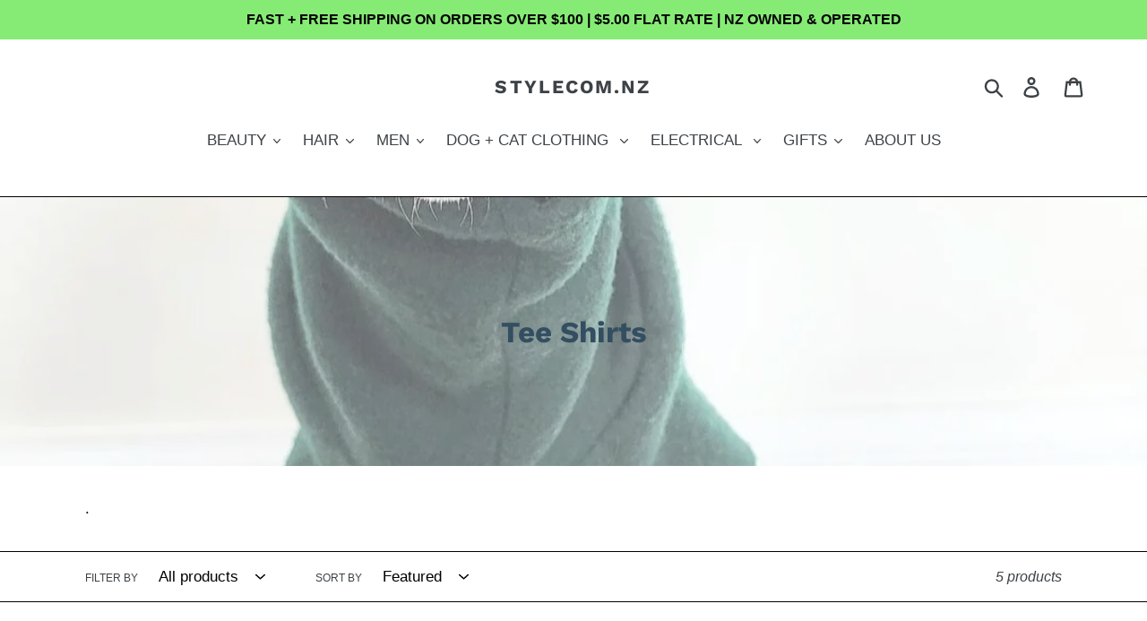

--- FILE ---
content_type: text/html; charset=utf-8
request_url: https://stylecom.nz/collections/dog-tee-shirts
body_size: 36411
content:
<!doctype html>
<html class="no-js" lang="en">
<head>
  <meta charset="utf-8">
  <meta http-equiv="X-UA-Compatible" content="IE=edge,chrome=1">
  <meta name="viewport" content="width=device-width,initial-scale=1">
  <meta name="theme-color" content="#e32b9c">
  <link rel="canonical" href="https://stylecom.nz/collections/dog-tee-shirts"><link rel="shortcut icon" href="//stylecom.nz/cdn/shop/files/Picsart_23-03-25_21-45-37-641_32x32.jpg?v=1679734224" type="image/png"><title>Tee Shirts
&ndash; STYLECOM.NZ</title><meta name="description" content="."><!-- /snippets/social-meta-tags.liquid -->




<meta property="og:site_name" content="STYLECOM.NZ ">
<meta property="og:url" content="https://stylecom.nz/collections/dog-tee-shirts">
<meta property="og:title" content="Tee Shirts">
<meta property="og:type" content="product.group">
<meta property="og:description" content=".">

<meta property="og:image" content="http://stylecom.nz/cdn/shop/collections/rn-image_picker_lib_temp_130853f3-deda-465b-8e7c-1c460c660a66_1200x1200.jpg?v=1713562797">
<meta property="og:image:secure_url" content="https://stylecom.nz/cdn/shop/collections/rn-image_picker_lib_temp_130853f3-deda-465b-8e7c-1c460c660a66_1200x1200.jpg?v=1713562797">


  <meta name="twitter:site" content="@BeautyHairGuru">

<meta name="twitter:card" content="summary_large_image">
<meta name="twitter:title" content="Tee Shirts">
<meta name="twitter:description" content=".">


  <link href="//stylecom.nz/cdn/shop/t/5/assets/theme.scss.css?v=138363405208396289441766635339" rel="stylesheet" type="text/css" media="all" />

  <script>
    var theme = {
      strings: {
        addToCart: "Add to cart",
        soldOut: "Sold out",
        unavailable: "Unavailable",
        regularPrice: "Regular price",
        sale: "Sale",
        showMore: "Show More",
        showLess: "Show Less",
        addressError: "Error looking up that address",
        addressNoResults: "No results for that address",
        addressQueryLimit: "You have exceeded the Google API usage limit. Consider upgrading to a \u003ca href=\"https:\/\/developers.google.com\/maps\/premium\/usage-limits\"\u003ePremium Plan\u003c\/a\u003e.",
        authError: "There was a problem authenticating your Google Maps account.",
        newWindow: "Opens in a new window.",
        external: "Opens external website.",
        newWindowExternal: "Opens external website in a new window.",
        quantityMinimumMessage: "Quantity must be 1 or more"
      },
      moneyFormat: "${{amount}}"
    }

    document.documentElement.className = document.documentElement.className.replace('no-js', 'js');
  </script><script src="//stylecom.nz/cdn/shop/t/5/assets/lazysizes.js?v=68441465964607740661569299180" async="async"></script>
  <script src="//stylecom.nz/cdn/shop/t/5/assets/vendor.js?v=12001839194546984181569299181" defer="defer"></script>
  <script src="//stylecom.nz/cdn/shop/t/5/assets/theme.js?v=156600214058390416931639155360" defer="defer"></script>

  <script>window.performance && window.performance.mark && window.performance.mark('shopify.content_for_header.start');</script><meta name="google-site-verification" content="fqCiv_yXDXp1Dsh04I8xrio9ZX2FsZzy-QeOfrOiBKY">
<meta name="facebook-domain-verification" content="lpe595sn06vhl41f9r3hxlrox5oxtb">
<meta name="facebook-domain-verification" content="172v1fqf4erzegm4y4q42jftqcaib0">
<meta id="shopify-digital-wallet" name="shopify-digital-wallet" content="/22209560650/digital_wallets/dialog">
<meta name="shopify-checkout-api-token" content="04e4ce6565532a5c62e06086dba1d59d">
<meta id="in-context-paypal-metadata" data-shop-id="22209560650" data-venmo-supported="false" data-environment="production" data-locale="en_US" data-paypal-v4="true" data-currency="NZD">
<link rel="alternate" type="application/atom+xml" title="Feed" href="/collections/dog-tee-shirts.atom" />
<link rel="alternate" type="application/json+oembed" href="https://stylecom.nz/collections/dog-tee-shirts.oembed">
<script async="async" src="/checkouts/internal/preloads.js?locale=en-NZ"></script>
<link rel="preconnect" href="https://shop.app" crossorigin="anonymous">
<script async="async" src="https://shop.app/checkouts/internal/preloads.js?locale=en-NZ&shop_id=22209560650" crossorigin="anonymous"></script>
<script id="apple-pay-shop-capabilities" type="application/json">{"shopId":22209560650,"countryCode":"NZ","currencyCode":"NZD","merchantCapabilities":["supports3DS"],"merchantId":"gid:\/\/shopify\/Shop\/22209560650","merchantName":"STYLECOM.NZ ","requiredBillingContactFields":["postalAddress","email","phone"],"requiredShippingContactFields":["postalAddress","email","phone"],"shippingType":"shipping","supportedNetworks":["visa","masterCard","amex","jcb"],"total":{"type":"pending","label":"STYLECOM.NZ ","amount":"1.00"},"shopifyPaymentsEnabled":true,"supportsSubscriptions":true}</script>
<script id="shopify-features" type="application/json">{"accessToken":"04e4ce6565532a5c62e06086dba1d59d","betas":["rich-media-storefront-analytics"],"domain":"stylecom.nz","predictiveSearch":true,"shopId":22209560650,"locale":"en"}</script>
<script>var Shopify = Shopify || {};
Shopify.shop = "stylecom-nz.myshopify.com";
Shopify.locale = "en";
Shopify.currency = {"active":"NZD","rate":"1.0"};
Shopify.country = "NZ";
Shopify.theme = {"name":"Debut (with Laybuy)","id":77268189258,"schema_name":"Debut","schema_version":"11.3.0","theme_store_id":796,"role":"main"};
Shopify.theme.handle = "null";
Shopify.theme.style = {"id":null,"handle":null};
Shopify.cdnHost = "stylecom.nz/cdn";
Shopify.routes = Shopify.routes || {};
Shopify.routes.root = "/";</script>
<script type="module">!function(o){(o.Shopify=o.Shopify||{}).modules=!0}(window);</script>
<script>!function(o){function n(){var o=[];function n(){o.push(Array.prototype.slice.apply(arguments))}return n.q=o,n}var t=o.Shopify=o.Shopify||{};t.loadFeatures=n(),t.autoloadFeatures=n()}(window);</script>
<script>
  window.ShopifyPay = window.ShopifyPay || {};
  window.ShopifyPay.apiHost = "shop.app\/pay";
  window.ShopifyPay.redirectState = null;
</script>
<script id="shop-js-analytics" type="application/json">{"pageType":"collection"}</script>
<script defer="defer" async type="module" src="//stylecom.nz/cdn/shopifycloud/shop-js/modules/v2/client.init-shop-cart-sync_BApSsMSl.en.esm.js"></script>
<script defer="defer" async type="module" src="//stylecom.nz/cdn/shopifycloud/shop-js/modules/v2/chunk.common_CBoos6YZ.esm.js"></script>
<script type="module">
  await import("//stylecom.nz/cdn/shopifycloud/shop-js/modules/v2/client.init-shop-cart-sync_BApSsMSl.en.esm.js");
await import("//stylecom.nz/cdn/shopifycloud/shop-js/modules/v2/chunk.common_CBoos6YZ.esm.js");

  window.Shopify.SignInWithShop?.initShopCartSync?.({"fedCMEnabled":true,"windoidEnabled":true});

</script>
<script>
  window.Shopify = window.Shopify || {};
  if (!window.Shopify.featureAssets) window.Shopify.featureAssets = {};
  window.Shopify.featureAssets['shop-js'] = {"shop-cart-sync":["modules/v2/client.shop-cart-sync_DJczDl9f.en.esm.js","modules/v2/chunk.common_CBoos6YZ.esm.js"],"init-fed-cm":["modules/v2/client.init-fed-cm_BzwGC0Wi.en.esm.js","modules/v2/chunk.common_CBoos6YZ.esm.js"],"init-windoid":["modules/v2/client.init-windoid_BS26ThXS.en.esm.js","modules/v2/chunk.common_CBoos6YZ.esm.js"],"init-shop-email-lookup-coordinator":["modules/v2/client.init-shop-email-lookup-coordinator_DFwWcvrS.en.esm.js","modules/v2/chunk.common_CBoos6YZ.esm.js"],"shop-cash-offers":["modules/v2/client.shop-cash-offers_DthCPNIO.en.esm.js","modules/v2/chunk.common_CBoos6YZ.esm.js","modules/v2/chunk.modal_Bu1hFZFC.esm.js"],"shop-button":["modules/v2/client.shop-button_D_JX508o.en.esm.js","modules/v2/chunk.common_CBoos6YZ.esm.js"],"shop-toast-manager":["modules/v2/client.shop-toast-manager_tEhgP2F9.en.esm.js","modules/v2/chunk.common_CBoos6YZ.esm.js"],"avatar":["modules/v2/client.avatar_BTnouDA3.en.esm.js"],"pay-button":["modules/v2/client.pay-button_BuNmcIr_.en.esm.js","modules/v2/chunk.common_CBoos6YZ.esm.js"],"init-shop-cart-sync":["modules/v2/client.init-shop-cart-sync_BApSsMSl.en.esm.js","modules/v2/chunk.common_CBoos6YZ.esm.js"],"shop-login-button":["modules/v2/client.shop-login-button_DwLgFT0K.en.esm.js","modules/v2/chunk.common_CBoos6YZ.esm.js","modules/v2/chunk.modal_Bu1hFZFC.esm.js"],"init-customer-accounts-sign-up":["modules/v2/client.init-customer-accounts-sign-up_TlVCiykN.en.esm.js","modules/v2/client.shop-login-button_DwLgFT0K.en.esm.js","modules/v2/chunk.common_CBoos6YZ.esm.js","modules/v2/chunk.modal_Bu1hFZFC.esm.js"],"init-shop-for-new-customer-accounts":["modules/v2/client.init-shop-for-new-customer-accounts_DrjXSI53.en.esm.js","modules/v2/client.shop-login-button_DwLgFT0K.en.esm.js","modules/v2/chunk.common_CBoos6YZ.esm.js","modules/v2/chunk.modal_Bu1hFZFC.esm.js"],"init-customer-accounts":["modules/v2/client.init-customer-accounts_C0Oh2ljF.en.esm.js","modules/v2/client.shop-login-button_DwLgFT0K.en.esm.js","modules/v2/chunk.common_CBoos6YZ.esm.js","modules/v2/chunk.modal_Bu1hFZFC.esm.js"],"shop-follow-button":["modules/v2/client.shop-follow-button_C5D3XtBb.en.esm.js","modules/v2/chunk.common_CBoos6YZ.esm.js","modules/v2/chunk.modal_Bu1hFZFC.esm.js"],"checkout-modal":["modules/v2/client.checkout-modal_8TC_1FUY.en.esm.js","modules/v2/chunk.common_CBoos6YZ.esm.js","modules/v2/chunk.modal_Bu1hFZFC.esm.js"],"lead-capture":["modules/v2/client.lead-capture_D-pmUjp9.en.esm.js","modules/v2/chunk.common_CBoos6YZ.esm.js","modules/v2/chunk.modal_Bu1hFZFC.esm.js"],"shop-login":["modules/v2/client.shop-login_BmtnoEUo.en.esm.js","modules/v2/chunk.common_CBoos6YZ.esm.js","modules/v2/chunk.modal_Bu1hFZFC.esm.js"],"payment-terms":["modules/v2/client.payment-terms_BHOWV7U_.en.esm.js","modules/v2/chunk.common_CBoos6YZ.esm.js","modules/v2/chunk.modal_Bu1hFZFC.esm.js"]};
</script>
<script id="__st">var __st={"a":22209560650,"offset":46800,"reqid":"b0fbb8de-f5cd-40b0-b472-c35c7cdf2971-1768919830","pageurl":"stylecom.nz\/collections\/dog-tee-shirts","u":"11f20544ea8c","p":"collection","rtyp":"collection","rid":157948051530};</script>
<script>window.ShopifyPaypalV4VisibilityTracking = true;</script>
<script id="captcha-bootstrap">!function(){'use strict';const t='contact',e='account',n='new_comment',o=[[t,t],['blogs',n],['comments',n],[t,'customer']],c=[[e,'customer_login'],[e,'guest_login'],[e,'recover_customer_password'],[e,'create_customer']],r=t=>t.map((([t,e])=>`form[action*='/${t}']:not([data-nocaptcha='true']) input[name='form_type'][value='${e}']`)).join(','),a=t=>()=>t?[...document.querySelectorAll(t)].map((t=>t.form)):[];function s(){const t=[...o],e=r(t);return a(e)}const i='password',u='form_key',d=['recaptcha-v3-token','g-recaptcha-response','h-captcha-response',i],f=()=>{try{return window.sessionStorage}catch{return}},m='__shopify_v',_=t=>t.elements[u];function p(t,e,n=!1){try{const o=window.sessionStorage,c=JSON.parse(o.getItem(e)),{data:r}=function(t){const{data:e,action:n}=t;return t[m]||n?{data:e,action:n}:{data:t,action:n}}(c);for(const[e,n]of Object.entries(r))t.elements[e]&&(t.elements[e].value=n);n&&o.removeItem(e)}catch(o){console.error('form repopulation failed',{error:o})}}const l='form_type',E='cptcha';function T(t){t.dataset[E]=!0}const w=window,h=w.document,L='Shopify',v='ce_forms',y='captcha';let A=!1;((t,e)=>{const n=(g='f06e6c50-85a8-45c8-87d0-21a2b65856fe',I='https://cdn.shopify.com/shopifycloud/storefront-forms-hcaptcha/ce_storefront_forms_captcha_hcaptcha.v1.5.2.iife.js',D={infoText:'Protected by hCaptcha',privacyText:'Privacy',termsText:'Terms'},(t,e,n)=>{const o=w[L][v],c=o.bindForm;if(c)return c(t,g,e,D).then(n);var r;o.q.push([[t,g,e,D],n]),r=I,A||(h.body.append(Object.assign(h.createElement('script'),{id:'captcha-provider',async:!0,src:r})),A=!0)});var g,I,D;w[L]=w[L]||{},w[L][v]=w[L][v]||{},w[L][v].q=[],w[L][y]=w[L][y]||{},w[L][y].protect=function(t,e){n(t,void 0,e),T(t)},Object.freeze(w[L][y]),function(t,e,n,w,h,L){const[v,y,A,g]=function(t,e,n){const i=e?o:[],u=t?c:[],d=[...i,...u],f=r(d),m=r(i),_=r(d.filter((([t,e])=>n.includes(e))));return[a(f),a(m),a(_),s()]}(w,h,L),I=t=>{const e=t.target;return e instanceof HTMLFormElement?e:e&&e.form},D=t=>v().includes(t);t.addEventListener('submit',(t=>{const e=I(t);if(!e)return;const n=D(e)&&!e.dataset.hcaptchaBound&&!e.dataset.recaptchaBound,o=_(e),c=g().includes(e)&&(!o||!o.value);(n||c)&&t.preventDefault(),c&&!n&&(function(t){try{if(!f())return;!function(t){const e=f();if(!e)return;const n=_(t);if(!n)return;const o=n.value;o&&e.removeItem(o)}(t);const e=Array.from(Array(32),(()=>Math.random().toString(36)[2])).join('');!function(t,e){_(t)||t.append(Object.assign(document.createElement('input'),{type:'hidden',name:u})),t.elements[u].value=e}(t,e),function(t,e){const n=f();if(!n)return;const o=[...t.querySelectorAll(`input[type='${i}']`)].map((({name:t})=>t)),c=[...d,...o],r={};for(const[a,s]of new FormData(t).entries())c.includes(a)||(r[a]=s);n.setItem(e,JSON.stringify({[m]:1,action:t.action,data:r}))}(t,e)}catch(e){console.error('failed to persist form',e)}}(e),e.submit())}));const S=(t,e)=>{t&&!t.dataset[E]&&(n(t,e.some((e=>e===t))),T(t))};for(const o of['focusin','change'])t.addEventListener(o,(t=>{const e=I(t);D(e)&&S(e,y())}));const B=e.get('form_key'),M=e.get(l),P=B&&M;t.addEventListener('DOMContentLoaded',(()=>{const t=y();if(P)for(const e of t)e.elements[l].value===M&&p(e,B);[...new Set([...A(),...v().filter((t=>'true'===t.dataset.shopifyCaptcha))])].forEach((e=>S(e,t)))}))}(h,new URLSearchParams(w.location.search),n,t,e,['guest_login'])})(!0,!0)}();</script>
<script integrity="sha256-4kQ18oKyAcykRKYeNunJcIwy7WH5gtpwJnB7kiuLZ1E=" data-source-attribution="shopify.loadfeatures" defer="defer" src="//stylecom.nz/cdn/shopifycloud/storefront/assets/storefront/load_feature-a0a9edcb.js" crossorigin="anonymous"></script>
<script crossorigin="anonymous" defer="defer" src="//stylecom.nz/cdn/shopifycloud/storefront/assets/shopify_pay/storefront-65b4c6d7.js?v=20250812"></script>
<script data-source-attribution="shopify.dynamic_checkout.dynamic.init">var Shopify=Shopify||{};Shopify.PaymentButton=Shopify.PaymentButton||{isStorefrontPortableWallets:!0,init:function(){window.Shopify.PaymentButton.init=function(){};var t=document.createElement("script");t.src="https://stylecom.nz/cdn/shopifycloud/portable-wallets/latest/portable-wallets.en.js",t.type="module",document.head.appendChild(t)}};
</script>
<script data-source-attribution="shopify.dynamic_checkout.buyer_consent">
  function portableWalletsHideBuyerConsent(e){var t=document.getElementById("shopify-buyer-consent"),n=document.getElementById("shopify-subscription-policy-button");t&&n&&(t.classList.add("hidden"),t.setAttribute("aria-hidden","true"),n.removeEventListener("click",e))}function portableWalletsShowBuyerConsent(e){var t=document.getElementById("shopify-buyer-consent"),n=document.getElementById("shopify-subscription-policy-button");t&&n&&(t.classList.remove("hidden"),t.removeAttribute("aria-hidden"),n.addEventListener("click",e))}window.Shopify?.PaymentButton&&(window.Shopify.PaymentButton.hideBuyerConsent=portableWalletsHideBuyerConsent,window.Shopify.PaymentButton.showBuyerConsent=portableWalletsShowBuyerConsent);
</script>
<script data-source-attribution="shopify.dynamic_checkout.cart.bootstrap">document.addEventListener("DOMContentLoaded",(function(){function t(){return document.querySelector("shopify-accelerated-checkout-cart, shopify-accelerated-checkout")}if(t())Shopify.PaymentButton.init();else{new MutationObserver((function(e,n){t()&&(Shopify.PaymentButton.init(),n.disconnect())})).observe(document.body,{childList:!0,subtree:!0})}}));
</script>
<link id="shopify-accelerated-checkout-styles" rel="stylesheet" media="screen" href="https://stylecom.nz/cdn/shopifycloud/portable-wallets/latest/accelerated-checkout-backwards-compat.css" crossorigin="anonymous">
<style id="shopify-accelerated-checkout-cart">
        #shopify-buyer-consent {
  margin-top: 1em;
  display: inline-block;
  width: 100%;
}

#shopify-buyer-consent.hidden {
  display: none;
}

#shopify-subscription-policy-button {
  background: none;
  border: none;
  padding: 0;
  text-decoration: underline;
  font-size: inherit;
  cursor: pointer;
}

#shopify-subscription-policy-button::before {
  box-shadow: none;
}

      </style>

<script>window.performance && window.performance.mark && window.performance.mark('shopify.content_for_header.end');</script>
<style>
.laybuy-paragraph {
  margin-top    : 2em;
  display       : -webkit-flex;
  display       : -ms-flexbox;
  display       : flex;
  flex-wrap     : wrap;
  align-items   : center;
  font-size     : 1rem;
  letter-spacing: .05rem;
  line-height   : 2em;
  color         : #000;
  text-transform: none;
}
.laybuy-paragraph .laybuy-logo-and-text {
  display: flex;
  align-items: center;
}
.laybuy-paragraph .laybuy-link-inner {
  text-decoration: unset;
  white-space: nowrap;
  padding-left: 5px;
}
@media (max-width: 450px) {
  .laybuy-paragraph {
    justify-content: center;
  }
}
.laybuy-paragraph > * {
  margin-right: 0.25em;
}
.laybuy-paragraph span.laybuy-money {
  font-weight: 600 !important;
}
.laybuy-paragraph img#laybuy-logo {
  height: 14px;
}
.laybuy-paragraph img#laybuy-logo.small {
  height: 14px;
}
.laybuy-paragraph img#laybuy-logo.medium {
  height: 16px;
}
.laybuy-paragraph img#laybuy-logo.large {
  height: 18px;
}
.laybuy-paragraph.hide {
  display: none;
}
.laybuy-paragraph .laybuy-text2,
.laybuy-paragraph .max-instalment-price {
    display: none;
}
.laybuy-paragraph.over .laybuy-text2,
.laybuy-paragraph.over .max-instalment-price {
    display: inline-block;
}
#laybuy-popup-wrapper {
  position: fixed;
  display : none;
  z-index : 999999999;
  left    : 0;
  top     : 0;
  right   : 0;
  bottom  : 0;
  overflow: auto;
}
#laybuy-popup-outer {
  display                : -webkit-flex;
  display                : -ms-flexbox;
  display                : flex;
  -webkit-justify-content: center;
  -ms-flex-pack          : center;
  justify-content        : center;
  -webkit-align-content  : center;
  -ms-flex-line-pack     : center;
  align-content          : center;
  -webkit-align-items    : center;
  -ms-flex-align         : center;
  align-items            : center;
  width                  : 100%;
  min-height             : 100%;
  background-color       : rgba(0, 0, 0, 0.3);
}
#laybuy-popup-inner {
  width        : 90vw;
  max-width    : 620px;
  height       : 482px;
  position     : relative;
  border-radius: 0.65em;
}
#laybuy-popup-inner > iframe {
  width     : 100%;
  height    : calc(100% + 3.2em);
  background: transparent;
  border    : 0;
}
@media screen and (max-width: 545px) {
  #laybuy-popup-inner {
    height: 800px;
    margin: 2em 0 0;
  }
}
</style><script type="text/javascript">
var LBConfigs = window.LBConfigs || {};
LBConfigs.product = {
    enable: 1,
    selector: 'div.product-single__meta > div.product__policies.rte',
    inject: 1,
    inject_pos: 0,ajaxSelector: 'dd > span.price-item.price-item--regular',
    productData: null,
    variantID: null
};
LBConfigs.cart = {
    enable: 1,
    selector: '.laybuy-cart-container',
    inject: 0,
    inject_pos: 0,
};
LBConfigs.collection = {
    enable: 1,
    selector: '',
    inject: 0,
    inject_pos: 0,};
LBConfigs.logo_class = {"cart": "small", "collection": "small", "product": "large"};
LBConfigs.onlinePopup = 1;
LBConfigs.style = {"color": "#000000", "font-size": "10px", "justify-content": "flex-start", "letter-spacing": "0rem", "line-height": "1.5em", "margin-top": "1em"};
LBConfigs.icons = {
    showAll: 0,
    selector: '',
    inject: 0,
    class: '',
};
LBConfigs.popup = {
    enable: 0,
    delay: 5000,
    position: 'side left'
};
LBConfigs.shop = {
    logo_html: '<img src="https://www.laybuy.com/assets/laybuy-logo-small.svg" id="laybuy-logo" alt="Laybuy" class="small">',
    currency: "NZD",
    texts: {
        "global": {
            "product_line_2": " with ",
            "product_line_3": " today & 5 weekly interest-free payments of ",
            "collection_line_2": " with ",
            "collection_line_3": " today & 5 weekly interest-free payments of ",
            "cart_line_2": " with ",
            "cart_line_3": " today & 5 weekly interest-free payments of ",
        },
        "standard": {
            "product_line_1": "or 6 weekly interest-free payments from ",
            "collection_line_1": "or 6 weekly interest-free payments from ",
            "cart_line_1": "or 6 weekly interest-free payments from ",
        },
        "over": {
            "product_line_1": "or from ",
            "collection_line_1": "or from ",
            "cart_line_1": "or from ",
        }
    }
};
LBConfigs.currencies = [
  {iso_code: 'AUD', symbol: '$', max: 120000 },
  {iso_code: 'NZD', symbol: '$', max: 150000 },
  {iso_code: 'GBP', symbol: '£', max: 72000 },
  {iso_code: 'USD', symbol: '$', max: 24000 }
];
(LBConfigs.init || function() {
    document.addEventListener('DOMContentLoaded', function() {
        let script = document.createElement('script');
        script.onload = function () {
            LaybuyHelper.run(window.LBConfigs)
        };
        script.src = '//stylecom.nz/cdn/shop/t/5/assets/laybuy-helper.js?v=97288644717661784061610915120';
        document.head.appendChild(script);
    })
})();
</script>
<link href="https://monorail-edge.shopifysvc.com" rel="dns-prefetch">
<script>(function(){if ("sendBeacon" in navigator && "performance" in window) {try {var session_token_from_headers = performance.getEntriesByType('navigation')[0].serverTiming.find(x => x.name == '_s').description;} catch {var session_token_from_headers = undefined;}var session_cookie_matches = document.cookie.match(/_shopify_s=([^;]*)/);var session_token_from_cookie = session_cookie_matches && session_cookie_matches.length === 2 ? session_cookie_matches[1] : "";var session_token = session_token_from_headers || session_token_from_cookie || "";function handle_abandonment_event(e) {var entries = performance.getEntries().filter(function(entry) {return /monorail-edge.shopifysvc.com/.test(entry.name);});if (!window.abandonment_tracked && entries.length === 0) {window.abandonment_tracked = true;var currentMs = Date.now();var navigation_start = performance.timing.navigationStart;var payload = {shop_id: 22209560650,url: window.location.href,navigation_start,duration: currentMs - navigation_start,session_token,page_type: "collection"};window.navigator.sendBeacon("https://monorail-edge.shopifysvc.com/v1/produce", JSON.stringify({schema_id: "online_store_buyer_site_abandonment/1.1",payload: payload,metadata: {event_created_at_ms: currentMs,event_sent_at_ms: currentMs}}));}}window.addEventListener('pagehide', handle_abandonment_event);}}());</script>
<script id="web-pixels-manager-setup">(function e(e,d,r,n,o){if(void 0===o&&(o={}),!Boolean(null===(a=null===(i=window.Shopify)||void 0===i?void 0:i.analytics)||void 0===a?void 0:a.replayQueue)){var i,a;window.Shopify=window.Shopify||{};var t=window.Shopify;t.analytics=t.analytics||{};var s=t.analytics;s.replayQueue=[],s.publish=function(e,d,r){return s.replayQueue.push([e,d,r]),!0};try{self.performance.mark("wpm:start")}catch(e){}var l=function(){var e={modern:/Edge?\/(1{2}[4-9]|1[2-9]\d|[2-9]\d{2}|\d{4,})\.\d+(\.\d+|)|Firefox\/(1{2}[4-9]|1[2-9]\d|[2-9]\d{2}|\d{4,})\.\d+(\.\d+|)|Chrom(ium|e)\/(9{2}|\d{3,})\.\d+(\.\d+|)|(Maci|X1{2}).+ Version\/(15\.\d+|(1[6-9]|[2-9]\d|\d{3,})\.\d+)([,.]\d+|)( \(\w+\)|)( Mobile\/\w+|) Safari\/|Chrome.+OPR\/(9{2}|\d{3,})\.\d+\.\d+|(CPU[ +]OS|iPhone[ +]OS|CPU[ +]iPhone|CPU IPhone OS|CPU iPad OS)[ +]+(15[._]\d+|(1[6-9]|[2-9]\d|\d{3,})[._]\d+)([._]\d+|)|Android:?[ /-](13[3-9]|1[4-9]\d|[2-9]\d{2}|\d{4,})(\.\d+|)(\.\d+|)|Android.+Firefox\/(13[5-9]|1[4-9]\d|[2-9]\d{2}|\d{4,})\.\d+(\.\d+|)|Android.+Chrom(ium|e)\/(13[3-9]|1[4-9]\d|[2-9]\d{2}|\d{4,})\.\d+(\.\d+|)|SamsungBrowser\/([2-9]\d|\d{3,})\.\d+/,legacy:/Edge?\/(1[6-9]|[2-9]\d|\d{3,})\.\d+(\.\d+|)|Firefox\/(5[4-9]|[6-9]\d|\d{3,})\.\d+(\.\d+|)|Chrom(ium|e)\/(5[1-9]|[6-9]\d|\d{3,})\.\d+(\.\d+|)([\d.]+$|.*Safari\/(?![\d.]+ Edge\/[\d.]+$))|(Maci|X1{2}).+ Version\/(10\.\d+|(1[1-9]|[2-9]\d|\d{3,})\.\d+)([,.]\d+|)( \(\w+\)|)( Mobile\/\w+|) Safari\/|Chrome.+OPR\/(3[89]|[4-9]\d|\d{3,})\.\d+\.\d+|(CPU[ +]OS|iPhone[ +]OS|CPU[ +]iPhone|CPU IPhone OS|CPU iPad OS)[ +]+(10[._]\d+|(1[1-9]|[2-9]\d|\d{3,})[._]\d+)([._]\d+|)|Android:?[ /-](13[3-9]|1[4-9]\d|[2-9]\d{2}|\d{4,})(\.\d+|)(\.\d+|)|Mobile Safari.+OPR\/([89]\d|\d{3,})\.\d+\.\d+|Android.+Firefox\/(13[5-9]|1[4-9]\d|[2-9]\d{2}|\d{4,})\.\d+(\.\d+|)|Android.+Chrom(ium|e)\/(13[3-9]|1[4-9]\d|[2-9]\d{2}|\d{4,})\.\d+(\.\d+|)|Android.+(UC? ?Browser|UCWEB|U3)[ /]?(15\.([5-9]|\d{2,})|(1[6-9]|[2-9]\d|\d{3,})\.\d+)\.\d+|SamsungBrowser\/(5\.\d+|([6-9]|\d{2,})\.\d+)|Android.+MQ{2}Browser\/(14(\.(9|\d{2,})|)|(1[5-9]|[2-9]\d|\d{3,})(\.\d+|))(\.\d+|)|K[Aa][Ii]OS\/(3\.\d+|([4-9]|\d{2,})\.\d+)(\.\d+|)/},d=e.modern,r=e.legacy,n=navigator.userAgent;return n.match(d)?"modern":n.match(r)?"legacy":"unknown"}(),u="modern"===l?"modern":"legacy",c=(null!=n?n:{modern:"",legacy:""})[u],f=function(e){return[e.baseUrl,"/wpm","/b",e.hashVersion,"modern"===e.buildTarget?"m":"l",".js"].join("")}({baseUrl:d,hashVersion:r,buildTarget:u}),m=function(e){var d=e.version,r=e.bundleTarget,n=e.surface,o=e.pageUrl,i=e.monorailEndpoint;return{emit:function(e){var a=e.status,t=e.errorMsg,s=(new Date).getTime(),l=JSON.stringify({metadata:{event_sent_at_ms:s},events:[{schema_id:"web_pixels_manager_load/3.1",payload:{version:d,bundle_target:r,page_url:o,status:a,surface:n,error_msg:t},metadata:{event_created_at_ms:s}}]});if(!i)return console&&console.warn&&console.warn("[Web Pixels Manager] No Monorail endpoint provided, skipping logging."),!1;try{return self.navigator.sendBeacon.bind(self.navigator)(i,l)}catch(e){}var u=new XMLHttpRequest;try{return u.open("POST",i,!0),u.setRequestHeader("Content-Type","text/plain"),u.send(l),!0}catch(e){return console&&console.warn&&console.warn("[Web Pixels Manager] Got an unhandled error while logging to Monorail."),!1}}}}({version:r,bundleTarget:l,surface:e.surface,pageUrl:self.location.href,monorailEndpoint:e.monorailEndpoint});try{o.browserTarget=l,function(e){var d=e.src,r=e.async,n=void 0===r||r,o=e.onload,i=e.onerror,a=e.sri,t=e.scriptDataAttributes,s=void 0===t?{}:t,l=document.createElement("script"),u=document.querySelector("head"),c=document.querySelector("body");if(l.async=n,l.src=d,a&&(l.integrity=a,l.crossOrigin="anonymous"),s)for(var f in s)if(Object.prototype.hasOwnProperty.call(s,f))try{l.dataset[f]=s[f]}catch(e){}if(o&&l.addEventListener("load",o),i&&l.addEventListener("error",i),u)u.appendChild(l);else{if(!c)throw new Error("Did not find a head or body element to append the script");c.appendChild(l)}}({src:f,async:!0,onload:function(){if(!function(){var e,d;return Boolean(null===(d=null===(e=window.Shopify)||void 0===e?void 0:e.analytics)||void 0===d?void 0:d.initialized)}()){var d=window.webPixelsManager.init(e)||void 0;if(d){var r=window.Shopify.analytics;r.replayQueue.forEach((function(e){var r=e[0],n=e[1],o=e[2];d.publishCustomEvent(r,n,o)})),r.replayQueue=[],r.publish=d.publishCustomEvent,r.visitor=d.visitor,r.initialized=!0}}},onerror:function(){return m.emit({status:"failed",errorMsg:"".concat(f," has failed to load")})},sri:function(e){var d=/^sha384-[A-Za-z0-9+/=]+$/;return"string"==typeof e&&d.test(e)}(c)?c:"",scriptDataAttributes:o}),m.emit({status:"loading"})}catch(e){m.emit({status:"failed",errorMsg:(null==e?void 0:e.message)||"Unknown error"})}}})({shopId: 22209560650,storefrontBaseUrl: "https://stylecom.nz",extensionsBaseUrl: "https://extensions.shopifycdn.com/cdn/shopifycloud/web-pixels-manager",monorailEndpoint: "https://monorail-edge.shopifysvc.com/unstable/produce_batch",surface: "storefront-renderer",enabledBetaFlags: ["2dca8a86"],webPixelsConfigList: [{"id":"343146570","configuration":"{\"config\":\"{\\\"pixel_id\\\":\\\"G-RXLV39RW5Z\\\",\\\"target_country\\\":\\\"NZ\\\",\\\"gtag_events\\\":[{\\\"type\\\":\\\"search\\\",\\\"action_label\\\":\\\"G-RXLV39RW5Z\\\"},{\\\"type\\\":\\\"begin_checkout\\\",\\\"action_label\\\":\\\"G-RXLV39RW5Z\\\"},{\\\"type\\\":\\\"view_item\\\",\\\"action_label\\\":[\\\"G-RXLV39RW5Z\\\",\\\"MC-TN8LFP5WL0\\\"]},{\\\"type\\\":\\\"purchase\\\",\\\"action_label\\\":[\\\"G-RXLV39RW5Z\\\",\\\"MC-TN8LFP5WL0\\\"]},{\\\"type\\\":\\\"page_view\\\",\\\"action_label\\\":[\\\"G-RXLV39RW5Z\\\",\\\"MC-TN8LFP5WL0\\\"]},{\\\"type\\\":\\\"add_payment_info\\\",\\\"action_label\\\":\\\"G-RXLV39RW5Z\\\"},{\\\"type\\\":\\\"add_to_cart\\\",\\\"action_label\\\":\\\"G-RXLV39RW5Z\\\"}],\\\"enable_monitoring_mode\\\":false}\"}","eventPayloadVersion":"v1","runtimeContext":"OPEN","scriptVersion":"b2a88bafab3e21179ed38636efcd8a93","type":"APP","apiClientId":1780363,"privacyPurposes":[],"dataSharingAdjustments":{"protectedCustomerApprovalScopes":["read_customer_address","read_customer_email","read_customer_name","read_customer_personal_data","read_customer_phone"]}},{"id":"147750986","configuration":"{\"pixel_id\":\"358284415215847\",\"pixel_type\":\"facebook_pixel\",\"metaapp_system_user_token\":\"-\"}","eventPayloadVersion":"v1","runtimeContext":"OPEN","scriptVersion":"ca16bc87fe92b6042fbaa3acc2fbdaa6","type":"APP","apiClientId":2329312,"privacyPurposes":["ANALYTICS","MARKETING","SALE_OF_DATA"],"dataSharingAdjustments":{"protectedCustomerApprovalScopes":["read_customer_address","read_customer_email","read_customer_name","read_customer_personal_data","read_customer_phone"]}},{"id":"46235722","configuration":"{\"tagID\":\"2612396024776\"}","eventPayloadVersion":"v1","runtimeContext":"STRICT","scriptVersion":"18031546ee651571ed29edbe71a3550b","type":"APP","apiClientId":3009811,"privacyPurposes":["ANALYTICS","MARKETING","SALE_OF_DATA"],"dataSharingAdjustments":{"protectedCustomerApprovalScopes":["read_customer_address","read_customer_email","read_customer_name","read_customer_personal_data","read_customer_phone"]}},{"id":"51380298","eventPayloadVersion":"v1","runtimeContext":"LAX","scriptVersion":"1","type":"CUSTOM","privacyPurposes":["MARKETING"],"name":"Meta pixel (migrated)"},{"id":"shopify-app-pixel","configuration":"{}","eventPayloadVersion":"v1","runtimeContext":"STRICT","scriptVersion":"0450","apiClientId":"shopify-pixel","type":"APP","privacyPurposes":["ANALYTICS","MARKETING"]},{"id":"shopify-custom-pixel","eventPayloadVersion":"v1","runtimeContext":"LAX","scriptVersion":"0450","apiClientId":"shopify-pixel","type":"CUSTOM","privacyPurposes":["ANALYTICS","MARKETING"]}],isMerchantRequest: false,initData: {"shop":{"name":"STYLECOM.NZ ","paymentSettings":{"currencyCode":"NZD"},"myshopifyDomain":"stylecom-nz.myshopify.com","countryCode":"NZ","storefrontUrl":"https:\/\/stylecom.nz"},"customer":null,"cart":null,"checkout":null,"productVariants":[],"purchasingCompany":null},},"https://stylecom.nz/cdn","fcfee988w5aeb613cpc8e4bc33m6693e112",{"modern":"","legacy":""},{"shopId":"22209560650","storefrontBaseUrl":"https:\/\/stylecom.nz","extensionBaseUrl":"https:\/\/extensions.shopifycdn.com\/cdn\/shopifycloud\/web-pixels-manager","surface":"storefront-renderer","enabledBetaFlags":"[\"2dca8a86\"]","isMerchantRequest":"false","hashVersion":"fcfee988w5aeb613cpc8e4bc33m6693e112","publish":"custom","events":"[[\"page_viewed\",{}],[\"collection_viewed\",{\"collection\":{\"id\":\"157948051530\",\"title\":\"Tee Shirts\",\"productVariants\":[{\"price\":{\"amount\":36.95,\"currencyCode\":\"NZD\"},\"product\":{\"title\":\"STYLECOM.NZ • Hot Pink Fleece Cat | Dog Top -  Size S\",\"vendor\":\"STYLECOM.NZ\",\"id\":\"7519175082058\",\"untranslatedTitle\":\"STYLECOM.NZ • Hot Pink Fleece Cat | Dog Top -  Size S\",\"url\":\"\/products\/stylecom-nz-hot-pink-cat-dog-top-size-s\",\"type\":\"STYLECOM.NZ\"},\"id\":\"40896502792266\",\"image\":{\"src\":\"\/\/stylecom.nz\/cdn\/shop\/files\/Stylecom.nz-hot-pink-cat-dog-top.jpg?v=1711405035\"},\"sku\":\"\",\"title\":\"Default Title\",\"untranslatedTitle\":\"Default Title\"},{\"price\":{\"amount\":34.95,\"currencyCode\":\"NZD\"},\"product\":{\"title\":\"STYLECOM.NZ • Lime Green Dog + Cat Sleeveless Top - Size S\",\"vendor\":\"STYLECOM.NZ\",\"id\":\"7190754918474\",\"untranslatedTitle\":\"STYLECOM.NZ • Lime Green Dog + Cat Sleeveless Top - Size S\",\"url\":\"\/products\/stylecom-nz-lime-green-dog-cat-sleeveless-top-size-s\",\"type\":\"STYLECOM.NZ\"},\"id\":\"40353644871754\",\"image\":{\"src\":\"\/\/stylecom.nz\/cdn\/shop\/files\/Stylecom.nz-lime-green-fleece-cat-dog-top_c9b24660-f428-4050-9abb-06514d2861b8.jpg?v=1711830067\"},\"sku\":\"\",\"title\":\"Default Title\",\"untranslatedTitle\":\"Default Title\"},{\"price\":{\"amount\":39.95,\"currencyCode\":\"NZD\"},\"product\":{\"title\":\"STYLECOM.NZ - Red + White Polka Dot Dog Top - Made In NZ • Size S\",\"vendor\":\"STYLECOM.NZ \",\"id\":\"7899585052746\",\"untranslatedTitle\":\"STYLECOM.NZ - Red + White Polka Dot Dog Top - Made In NZ • Size S\",\"url\":\"\/products\/stylecom-nz-red-white-polka-dot-top-size-s\",\"type\":\"Dog Top\"},\"id\":\"41965440532554\",\"image\":{\"src\":\"\/\/stylecom.nz\/cdn\/shop\/files\/rn-image_picker_lib_temp_2265da95-e7d6-418d-b1a5-8f6e8184429f.jpg?v=1740970248\"},\"sku\":null,\"title\":\"Default Title\",\"untranslatedTitle\":\"Default Title\"},{\"price\":{\"amount\":42.95,\"currencyCode\":\"NZD\"},\"product\":{\"title\":\"STYLECOM.NZ - Red + White Polka Dot Dog Top - Made In NZ • Size M\",\"vendor\":\"STYLECOM.NZ \",\"id\":\"7919005466698\",\"untranslatedTitle\":\"STYLECOM.NZ - Red + White Polka Dot Dog Top - Made In NZ • Size M\",\"url\":\"\/products\/stylecom-nz-red-white-polka-dot-dog-top-size-m\",\"type\":\"Dog Top\"},\"id\":\"42049834451018\",\"image\":{\"src\":\"\/\/stylecom.nz\/cdn\/shop\/files\/rn-image_picker_lib_temp_5a2274c5-68e0-43b1-807c-ecf833d21f83.jpg?v=1745044214\"},\"sku\":null,\"title\":\"Default Title\",\"untranslatedTitle\":\"Default Title\"},{\"price\":{\"amount\":44.95,\"currencyCode\":\"NZD\"},\"product\":{\"title\":\"STYLECOM.NZ - Red + White Polka Dot Dog Top - Made In NZ • Size L\",\"vendor\":\"STYLECOM.NZ \",\"id\":\"7919006548042\",\"untranslatedTitle\":\"STYLECOM.NZ - Red + White Polka Dot Dog Top - Made In NZ • Size L\",\"url\":\"\/products\/stylecom-nz-red-white-polka-dot-dog-top-size-l\",\"type\":\"Dog Top\"},\"id\":\"42049839628362\",\"image\":{\"src\":\"\/\/stylecom.nz\/cdn\/shop\/files\/rn-image_picker_lib_temp_3bbc0eee-fdbf-40db-ab38-afe03a7cc0b2.jpg?v=1745044614\"},\"sku\":null,\"title\":\"Default Title\",\"untranslatedTitle\":\"Default Title\"}]}}]]"});</script><script>
  window.ShopifyAnalytics = window.ShopifyAnalytics || {};
  window.ShopifyAnalytics.meta = window.ShopifyAnalytics.meta || {};
  window.ShopifyAnalytics.meta.currency = 'NZD';
  var meta = {"products":[{"id":7519175082058,"gid":"gid:\/\/shopify\/Product\/7519175082058","vendor":"STYLECOM.NZ","type":"STYLECOM.NZ","handle":"stylecom-nz-hot-pink-cat-dog-top-size-s","variants":[{"id":40896502792266,"price":3695,"name":"STYLECOM.NZ • Hot Pink Fleece Cat | Dog Top -  Size S","public_title":null,"sku":""}],"remote":false},{"id":7190754918474,"gid":"gid:\/\/shopify\/Product\/7190754918474","vendor":"STYLECOM.NZ","type":"STYLECOM.NZ","handle":"stylecom-nz-lime-green-dog-cat-sleeveless-top-size-s","variants":[{"id":40353644871754,"price":3495,"name":"STYLECOM.NZ • Lime Green Dog + Cat Sleeveless Top - Size S","public_title":null,"sku":""}],"remote":false},{"id":7899585052746,"gid":"gid:\/\/shopify\/Product\/7899585052746","vendor":"STYLECOM.NZ ","type":"Dog Top","handle":"stylecom-nz-red-white-polka-dot-top-size-s","variants":[{"id":41965440532554,"price":3995,"name":"STYLECOM.NZ - Red + White Polka Dot Dog Top - Made In NZ • Size S","public_title":null,"sku":null}],"remote":false},{"id":7919005466698,"gid":"gid:\/\/shopify\/Product\/7919005466698","vendor":"STYLECOM.NZ ","type":"Dog Top","handle":"stylecom-nz-red-white-polka-dot-dog-top-size-m","variants":[{"id":42049834451018,"price":4295,"name":"STYLECOM.NZ - Red + White Polka Dot Dog Top - Made In NZ • Size M","public_title":null,"sku":null}],"remote":false},{"id":7919006548042,"gid":"gid:\/\/shopify\/Product\/7919006548042","vendor":"STYLECOM.NZ ","type":"Dog Top","handle":"stylecom-nz-red-white-polka-dot-dog-top-size-l","variants":[{"id":42049839628362,"price":4495,"name":"STYLECOM.NZ - Red + White Polka Dot Dog Top - Made In NZ • Size L","public_title":null,"sku":null}],"remote":false}],"page":{"pageType":"collection","resourceType":"collection","resourceId":157948051530,"requestId":"b0fbb8de-f5cd-40b0-b472-c35c7cdf2971-1768919830"}};
  for (var attr in meta) {
    window.ShopifyAnalytics.meta[attr] = meta[attr];
  }
</script>
<script class="analytics">
  (function () {
    var customDocumentWrite = function(content) {
      var jquery = null;

      if (window.jQuery) {
        jquery = window.jQuery;
      } else if (window.Checkout && window.Checkout.$) {
        jquery = window.Checkout.$;
      }

      if (jquery) {
        jquery('body').append(content);
      }
    };

    var hasLoggedConversion = function(token) {
      if (token) {
        return document.cookie.indexOf('loggedConversion=' + token) !== -1;
      }
      return false;
    }

    var setCookieIfConversion = function(token) {
      if (token) {
        var twoMonthsFromNow = new Date(Date.now());
        twoMonthsFromNow.setMonth(twoMonthsFromNow.getMonth() + 2);

        document.cookie = 'loggedConversion=' + token + '; expires=' + twoMonthsFromNow;
      }
    }

    var trekkie = window.ShopifyAnalytics.lib = window.trekkie = window.trekkie || [];
    if (trekkie.integrations) {
      return;
    }
    trekkie.methods = [
      'identify',
      'page',
      'ready',
      'track',
      'trackForm',
      'trackLink'
    ];
    trekkie.factory = function(method) {
      return function() {
        var args = Array.prototype.slice.call(arguments);
        args.unshift(method);
        trekkie.push(args);
        return trekkie;
      };
    };
    for (var i = 0; i < trekkie.methods.length; i++) {
      var key = trekkie.methods[i];
      trekkie[key] = trekkie.factory(key);
    }
    trekkie.load = function(config) {
      trekkie.config = config || {};
      trekkie.config.initialDocumentCookie = document.cookie;
      var first = document.getElementsByTagName('script')[0];
      var script = document.createElement('script');
      script.type = 'text/javascript';
      script.onerror = function(e) {
        var scriptFallback = document.createElement('script');
        scriptFallback.type = 'text/javascript';
        scriptFallback.onerror = function(error) {
                var Monorail = {
      produce: function produce(monorailDomain, schemaId, payload) {
        var currentMs = new Date().getTime();
        var event = {
          schema_id: schemaId,
          payload: payload,
          metadata: {
            event_created_at_ms: currentMs,
            event_sent_at_ms: currentMs
          }
        };
        return Monorail.sendRequest("https://" + monorailDomain + "/v1/produce", JSON.stringify(event));
      },
      sendRequest: function sendRequest(endpointUrl, payload) {
        // Try the sendBeacon API
        if (window && window.navigator && typeof window.navigator.sendBeacon === 'function' && typeof window.Blob === 'function' && !Monorail.isIos12()) {
          var blobData = new window.Blob([payload], {
            type: 'text/plain'
          });

          if (window.navigator.sendBeacon(endpointUrl, blobData)) {
            return true;
          } // sendBeacon was not successful

        } // XHR beacon

        var xhr = new XMLHttpRequest();

        try {
          xhr.open('POST', endpointUrl);
          xhr.setRequestHeader('Content-Type', 'text/plain');
          xhr.send(payload);
        } catch (e) {
          console.log(e);
        }

        return false;
      },
      isIos12: function isIos12() {
        return window.navigator.userAgent.lastIndexOf('iPhone; CPU iPhone OS 12_') !== -1 || window.navigator.userAgent.lastIndexOf('iPad; CPU OS 12_') !== -1;
      }
    };
    Monorail.produce('monorail-edge.shopifysvc.com',
      'trekkie_storefront_load_errors/1.1',
      {shop_id: 22209560650,
      theme_id: 77268189258,
      app_name: "storefront",
      context_url: window.location.href,
      source_url: "//stylecom.nz/cdn/s/trekkie.storefront.cd680fe47e6c39ca5d5df5f0a32d569bc48c0f27.min.js"});

        };
        scriptFallback.async = true;
        scriptFallback.src = '//stylecom.nz/cdn/s/trekkie.storefront.cd680fe47e6c39ca5d5df5f0a32d569bc48c0f27.min.js';
        first.parentNode.insertBefore(scriptFallback, first);
      };
      script.async = true;
      script.src = '//stylecom.nz/cdn/s/trekkie.storefront.cd680fe47e6c39ca5d5df5f0a32d569bc48c0f27.min.js';
      first.parentNode.insertBefore(script, first);
    };
    trekkie.load(
      {"Trekkie":{"appName":"storefront","development":false,"defaultAttributes":{"shopId":22209560650,"isMerchantRequest":null,"themeId":77268189258,"themeCityHash":"17651068519923687257","contentLanguage":"en","currency":"NZD","eventMetadataId":"cf0c929f-c474-4801-8f33-ef767603f6d3"},"isServerSideCookieWritingEnabled":true,"monorailRegion":"shop_domain","enabledBetaFlags":["65f19447"]},"Session Attribution":{},"S2S":{"facebookCapiEnabled":true,"source":"trekkie-storefront-renderer","apiClientId":580111}}
    );

    var loaded = false;
    trekkie.ready(function() {
      if (loaded) return;
      loaded = true;

      window.ShopifyAnalytics.lib = window.trekkie;

      var originalDocumentWrite = document.write;
      document.write = customDocumentWrite;
      try { window.ShopifyAnalytics.merchantGoogleAnalytics.call(this); } catch(error) {};
      document.write = originalDocumentWrite;

      window.ShopifyAnalytics.lib.page(null,{"pageType":"collection","resourceType":"collection","resourceId":157948051530,"requestId":"b0fbb8de-f5cd-40b0-b472-c35c7cdf2971-1768919830","shopifyEmitted":true});

      var match = window.location.pathname.match(/checkouts\/(.+)\/(thank_you|post_purchase)/)
      var token = match? match[1]: undefined;
      if (!hasLoggedConversion(token)) {
        setCookieIfConversion(token);
        window.ShopifyAnalytics.lib.track("Viewed Product Category",{"currency":"NZD","category":"Collection: dog-tee-shirts","collectionName":"dog-tee-shirts","collectionId":157948051530,"nonInteraction":true},undefined,undefined,{"shopifyEmitted":true});
      }
    });


        var eventsListenerScript = document.createElement('script');
        eventsListenerScript.async = true;
        eventsListenerScript.src = "//stylecom.nz/cdn/shopifycloud/storefront/assets/shop_events_listener-3da45d37.js";
        document.getElementsByTagName('head')[0].appendChild(eventsListenerScript);

})();</script>
<script
  defer
  src="https://stylecom.nz/cdn/shopifycloud/perf-kit/shopify-perf-kit-3.0.4.min.js"
  data-application="storefront-renderer"
  data-shop-id="22209560650"
  data-render-region="gcp-us-central1"
  data-page-type="collection"
  data-theme-instance-id="77268189258"
  data-theme-name="Debut"
  data-theme-version="11.3.0"
  data-monorail-region="shop_domain"
  data-resource-timing-sampling-rate="10"
  data-shs="true"
  data-shs-beacon="true"
  data-shs-export-with-fetch="true"
  data-shs-logs-sample-rate="1"
  data-shs-beacon-endpoint="https://stylecom.nz/api/collect"
></script>
</head>

<body class="template-collection">

  <a class="in-page-link visually-hidden skip-link" href="#MainContent">Skip to content</a>

  <div id="SearchDrawer" class="search-bar drawer drawer--top" role="dialog" aria-modal="true" aria-label="Search">
    <div class="search-bar__table">
      <div class="search-bar__table-cell search-bar__form-wrapper">
        <form class="search search-bar__form" action="/search" method="get" role="search">
          <input class="search__input search-bar__input" type="search" name="q" value="" placeholder="Search" aria-label="Search">
          <button class="search-bar__submit search__submit btn--link" type="submit">
            <svg aria-hidden="true" focusable="false" role="presentation" class="icon icon-search" viewBox="0 0 37 40"><path d="M35.6 36l-9.8-9.8c4.1-5.4 3.6-13.2-1.3-18.1-5.4-5.4-14.2-5.4-19.7 0-5.4 5.4-5.4 14.2 0 19.7 2.6 2.6 6.1 4.1 9.8 4.1 3 0 5.9-1 8.3-2.8l9.8 9.8c.4.4.9.6 1.4.6s1-.2 1.4-.6c.9-.9.9-2.1.1-2.9zm-20.9-8.2c-2.6 0-5.1-1-7-2.9-3.9-3.9-3.9-10.1 0-14C9.6 9 12.2 8 14.7 8s5.1 1 7 2.9c3.9 3.9 3.9 10.1 0 14-1.9 1.9-4.4 2.9-7 2.9z"/></svg>
            <span class="icon__fallback-text">Submit</span>
          </button>
        </form>
      </div>
      <div class="search-bar__table-cell text-right">
        <button type="button" class="btn--link search-bar__close js-drawer-close">
          <svg aria-hidden="true" focusable="false" role="presentation" class="icon icon-close" viewBox="0 0 40 40"><path d="M23.868 20.015L39.117 4.78c1.11-1.108 1.11-2.77 0-3.877-1.109-1.108-2.773-1.108-3.882 0L19.986 16.137 4.737.904C3.628-.204 1.965-.204.856.904c-1.11 1.108-1.11 2.77 0 3.877l15.249 15.234L.855 35.248c-1.108 1.108-1.108 2.77 0 3.877.555.554 1.248.831 1.942.831s1.386-.277 1.94-.83l15.25-15.234 15.248 15.233c.555.554 1.248.831 1.941.831s1.387-.277 1.941-.83c1.11-1.109 1.11-2.77 0-3.878L23.868 20.015z" class="layer"/></svg>
          <span class="icon__fallback-text">Close search</span>
        </button>
      </div>
    </div>
  </div>

  <div id="shopify-section-header" class="shopify-section">
  <style>
    

    
  </style>


<div data-section-id="header" data-section-type="header-section">
  
    
      <style>
        .announcement-bar {
          background-color: #86eb75;
        }

        .announcement-bar--link:hover {
          

          
            
            background-color: #96ee87;
          
        }

        .announcement-bar__message {
          color: #000000;
        }
      </style>

      
        <a href="/collections" class="announcement-bar announcement-bar--link">
      

        <p class="announcement-bar__message">FAST + FREE SHIPPING ON ORDERS OVER $100 | $5.00 FLAT RATE | NZ OWNED &amp; OPERATED</p>

      
        </a>
      

    
  

  <header class="site-header logo--center" role="banner">
    <div class="grid grid--no-gutters grid--table site-header__mobile-nav">
      

      <div class="grid__item medium-up--one-third medium-up--push-one-third logo-align--center">
        
        
          <div class="h2 site-header__logo">
        
          
            <a class="site-header__logo-link" href="/">STYLECOM.NZ </a>
          
        
          </div>
        
      </div>

      

      <div class="grid__item medium-up--one-third medium-up--push-one-third text-right site-header__icons site-header__icons--plus">
        <div class="site-header__icons-wrapper">
          <div class="site-header__search site-header__icon">
            <form action="/search" method="get" class="search-header search" role="search">
  <input class="search-header__input search__input"
    type="search"
    name="q"
    placeholder="Search"
    aria-label="Search">
  <button class="search-header__submit search__submit btn--link site-header__icon" type="submit">
    <svg aria-hidden="true" focusable="false" role="presentation" class="icon icon-search" viewBox="0 0 37 40"><path d="M35.6 36l-9.8-9.8c4.1-5.4 3.6-13.2-1.3-18.1-5.4-5.4-14.2-5.4-19.7 0-5.4 5.4-5.4 14.2 0 19.7 2.6 2.6 6.1 4.1 9.8 4.1 3 0 5.9-1 8.3-2.8l9.8 9.8c.4.4.9.6 1.4.6s1-.2 1.4-.6c.9-.9.9-2.1.1-2.9zm-20.9-8.2c-2.6 0-5.1-1-7-2.9-3.9-3.9-3.9-10.1 0-14C9.6 9 12.2 8 14.7 8s5.1 1 7 2.9c3.9 3.9 3.9 10.1 0 14-1.9 1.9-4.4 2.9-7 2.9z"/></svg>
    <span class="icon__fallback-text">Submit</span>
  </button>
</form>

          </div>

          <button type="button" class="btn--link site-header__icon site-header__search-toggle js-drawer-open-top">
            <svg aria-hidden="true" focusable="false" role="presentation" class="icon icon-search" viewBox="0 0 37 40"><path d="M35.6 36l-9.8-9.8c4.1-5.4 3.6-13.2-1.3-18.1-5.4-5.4-14.2-5.4-19.7 0-5.4 5.4-5.4 14.2 0 19.7 2.6 2.6 6.1 4.1 9.8 4.1 3 0 5.9-1 8.3-2.8l9.8 9.8c.4.4.9.6 1.4.6s1-.2 1.4-.6c.9-.9.9-2.1.1-2.9zm-20.9-8.2c-2.6 0-5.1-1-7-2.9-3.9-3.9-3.9-10.1 0-14C9.6 9 12.2 8 14.7 8s5.1 1 7 2.9c3.9 3.9 3.9 10.1 0 14-1.9 1.9-4.4 2.9-7 2.9z"/></svg>
            <span class="icon__fallback-text">Search</span>
          </button>

          
            
              <a href="/account/login" class="site-header__icon site-header__account">
                <svg aria-hidden="true" focusable="false" role="presentation" class="icon icon-login" viewBox="0 0 28.33 37.68"><path d="M14.17 14.9a7.45 7.45 0 1 0-7.5-7.45 7.46 7.46 0 0 0 7.5 7.45zm0-10.91a3.45 3.45 0 1 1-3.5 3.46A3.46 3.46 0 0 1 14.17 4zM14.17 16.47A14.18 14.18 0 0 0 0 30.68c0 1.41.66 4 5.11 5.66a27.17 27.17 0 0 0 9.06 1.34c6.54 0 14.17-1.84 14.17-7a14.18 14.18 0 0 0-14.17-14.21zm0 17.21c-6.3 0-10.17-1.77-10.17-3a10.17 10.17 0 1 1 20.33 0c.01 1.23-3.86 3-10.16 3z"/></svg>
                <span class="icon__fallback-text">Log in</span>
              </a>
            
          

          <a href="/cart" class="site-header__icon site-header__cart">
            <svg aria-hidden="true" focusable="false" role="presentation" class="icon icon-cart" viewBox="0 0 37 40"><path d="M36.5 34.8L33.3 8h-5.9C26.7 3.9 23 .8 18.5.8S10.3 3.9 9.6 8H3.7L.5 34.8c-.2 1.5.4 2.4.9 3 .5.5 1.4 1.2 3.1 1.2h28c1.3 0 2.4-.4 3.1-1.3.7-.7 1-1.8.9-2.9zm-18-30c2.2 0 4.1 1.4 4.7 3.2h-9.5c.7-1.9 2.6-3.2 4.8-3.2zM4.5 35l2.8-23h2.2v3c0 1.1.9 2 2 2s2-.9 2-2v-3h10v3c0 1.1.9 2 2 2s2-.9 2-2v-3h2.2l2.8 23h-28z"/></svg>
            <span class="icon__fallback-text">Cart</span>
            
          </a>

          

          
            <button type="button" class="btn--link site-header__icon site-header__menu js-mobile-nav-toggle mobile-nav--open" aria-controls="MobileNav"  aria-expanded="false" aria-label="Menu">
              <svg aria-hidden="true" focusable="false" role="presentation" class="icon icon-hamburger" viewBox="0 0 37 40"><path d="M33.5 25h-30c-1.1 0-2-.9-2-2s.9-2 2-2h30c1.1 0 2 .9 2 2s-.9 2-2 2zm0-11.5h-30c-1.1 0-2-.9-2-2s.9-2 2-2h30c1.1 0 2 .9 2 2s-.9 2-2 2zm0 23h-30c-1.1 0-2-.9-2-2s.9-2 2-2h30c1.1 0 2 .9 2 2s-.9 2-2 2z"/></svg>
              <svg aria-hidden="true" focusable="false" role="presentation" class="icon icon-close" viewBox="0 0 40 40"><path d="M23.868 20.015L39.117 4.78c1.11-1.108 1.11-2.77 0-3.877-1.109-1.108-2.773-1.108-3.882 0L19.986 16.137 4.737.904C3.628-.204 1.965-.204.856.904c-1.11 1.108-1.11 2.77 0 3.877l15.249 15.234L.855 35.248c-1.108 1.108-1.108 2.77 0 3.877.555.554 1.248.831 1.942.831s1.386-.277 1.94-.83l15.25-15.234 15.248 15.233c.555.554 1.248.831 1.941.831s1.387-.277 1.941-.83c1.11-1.109 1.11-2.77 0-3.878L23.868 20.015z" class="layer"/></svg>
            </button>
          
        </div>

      </div>
    </div>

    <nav class="mobile-nav-wrapper medium-up--hide" role="navigation">
      <ul id="MobileNav" class="mobile-nav">
        
<li class="mobile-nav__item border-bottom">
            
              
              <button type="button" class="btn--link js-toggle-submenu mobile-nav__link" data-target="beauty-1" data-level="1" aria-expanded="false">
                <span class="mobile-nav__label">BEAUTY</span>
                <div class="mobile-nav__icon">
                  <svg aria-hidden="true" focusable="false" role="presentation" class="icon icon-chevron-right" viewBox="0 0 7 11"><path d="M1.5 11A1.5 1.5 0 0 1 .44 8.44L3.38 5.5.44 2.56A1.5 1.5 0 0 1 2.56.44l4 4a1.5 1.5 0 0 1 0 2.12l-4 4A1.5 1.5 0 0 1 1.5 11z" fill="#fff"/></svg>
                </div>
              </button>
              <ul class="mobile-nav__dropdown" data-parent="beauty-1" data-level="2">
                <li class="visually-hidden" tabindex="-1" data-menu-title="2">BEAUTY Menu</li>
                <li class="mobile-nav__item border-bottom">
                  <div class="mobile-nav__table">
                    <div class="mobile-nav__table-cell mobile-nav__return">
                      <button class="btn--link js-toggle-submenu mobile-nav__return-btn" type="button" aria-expanded="true" aria-label="BEAUTY">
                        <svg aria-hidden="true" focusable="false" role="presentation" class="icon icon-chevron-left" viewBox="0 0 7 11"><path d="M5.5.037a1.5 1.5 0 0 1 1.06 2.56l-2.94 2.94 2.94 2.94a1.5 1.5 0 0 1-2.12 2.12l-4-4a1.5 1.5 0 0 1 0-2.12l4-4A1.5 1.5 0 0 1 5.5.037z" fill="#fff" class="layer"/></svg>
                      </button>
                    </div>
                    <span class="mobile-nav__sublist-link mobile-nav__sublist-header mobile-nav__sublist-header--main-nav-parent">
                      <span class="mobile-nav__label">BEAUTY</span>
                    </span>
                  </div>
                </li>

                
                  <li class="mobile-nav__item border-bottom">
                    
                      
                      <button type="button" class="btn--link js-toggle-submenu mobile-nav__link mobile-nav__sublist-link" data-target="beauty-essentials-1-1" aria-expanded="false">
                        <span class="mobile-nav__label">Beauty Essentials </span>
                        <div class="mobile-nav__icon">
                          <svg aria-hidden="true" focusable="false" role="presentation" class="icon icon-chevron-right" viewBox="0 0 7 11"><path d="M1.5 11A1.5 1.5 0 0 1 .44 8.44L3.38 5.5.44 2.56A1.5 1.5 0 0 1 2.56.44l4 4a1.5 1.5 0 0 1 0 2.12l-4 4A1.5 1.5 0 0 1 1.5 11z" fill="#fff"/></svg>
                        </div>
                      </button>
                      <ul class="mobile-nav__dropdown" data-parent="beauty-essentials-1-1" data-level="3">
                        <li class="visually-hidden" tabindex="-1" data-menu-title="3">Beauty Essentials  Menu</li>
                        <li class="mobile-nav__item border-bottom">
                          <div class="mobile-nav__table">
                            <div class="mobile-nav__table-cell mobile-nav__return">
                              <button type="button" class="btn--link js-toggle-submenu mobile-nav__return-btn" data-target="beauty-1" aria-expanded="true" aria-label="Beauty Essentials ">
                                <svg aria-hidden="true" focusable="false" role="presentation" class="icon icon-chevron-left" viewBox="0 0 7 11"><path d="M5.5.037a1.5 1.5 0 0 1 1.06 2.56l-2.94 2.94 2.94 2.94a1.5 1.5 0 0 1-2.12 2.12l-4-4a1.5 1.5 0 0 1 0-2.12l4-4A1.5 1.5 0 0 1 5.5.037z" fill="#fff" class="layer"/></svg>
                              </button>
                            </div>
                            <a href="/collections/beautycare"
                              class="mobile-nav__sublist-link mobile-nav__sublist-header"
                              
                            >
                              <span class="mobile-nav__label">Beauty Essentials </span>
                            </a>
                          </div>
                        </li>
                        
                          <li class="mobile-nav__item border-bottom">
                            <a href="/collections/beautycare"
                              class="mobile-nav__sublist-link"
                              
                            >
                              <span class="mobile-nav__label">Beauty</span>
                            </a>
                          </li>
                        
                          <li class="mobile-nav__item border-bottom">
                            <a href="/collections/beautycare"
                              class="mobile-nav__sublist-link"
                              
                            >
                              <span class="mobile-nav__label">Hair</span>
                            </a>
                          </li>
                        
                          <li class="mobile-nav__item border-bottom">
                            <a href="/collections/headbands"
                              class="mobile-nav__sublist-link"
                              
                            >
                              <span class="mobile-nav__label">Headbands </span>
                            </a>
                          </li>
                        
                          <li class="mobile-nav__item border-bottom">
                            <a href="/collections/luxury-eye-body-wheat-bags"
                              class="mobile-nav__sublist-link"
                              
                            >
                              <span class="mobile-nav__label">Luxurious Wheat Bags</span>
                            </a>
                          </li>
                        
                          <li class="mobile-nav__item border-bottom">
                            <a href="/collections/orly"
                              class="mobile-nav__sublist-link"
                              
                            >
                              <span class="mobile-nav__label">Nails | ORLY</span>
                            </a>
                          </li>
                        
                          <li class="mobile-nav__item border-bottom">
                            <a href="/collections/scrunchies"
                              class="mobile-nav__sublist-link"
                              
                            >
                              <span class="mobile-nav__label">Scrunchies</span>
                            </a>
                          </li>
                        
                          <li class="mobile-nav__item border-bottom">
                            <a href="/collections/little-honey-tan"
                              class="mobile-nav__sublist-link"
                              
                            >
                              <span class="mobile-nav__label">Tanning</span>
                            </a>
                          </li>
                        
                          <li class="mobile-nav__item">
                            <a href="/collections/wellness"
                              class="mobile-nav__sublist-link"
                              
                            >
                              <span class="mobile-nav__label">Wellness</span>
                            </a>
                          </li>
                        
                      </ul>
                    
                  </li>
                
                  <li class="mobile-nav__item border-bottom">
                    
                      
                      <button type="button" class="btn--link js-toggle-submenu mobile-nav__link mobile-nav__sublist-link" data-target="esmi-skin-minerals-1-2" aria-expanded="false">
                        <span class="mobile-nav__label">esmi SKIN MINERALS </span>
                        <div class="mobile-nav__icon">
                          <svg aria-hidden="true" focusable="false" role="presentation" class="icon icon-chevron-right" viewBox="0 0 7 11"><path d="M1.5 11A1.5 1.5 0 0 1 .44 8.44L3.38 5.5.44 2.56A1.5 1.5 0 0 1 2.56.44l4 4a1.5 1.5 0 0 1 0 2.12l-4 4A1.5 1.5 0 0 1 1.5 11z" fill="#fff"/></svg>
                        </div>
                      </button>
                      <ul class="mobile-nav__dropdown" data-parent="esmi-skin-minerals-1-2" data-level="3">
                        <li class="visually-hidden" tabindex="-1" data-menu-title="3">esmi SKIN MINERALS  Menu</li>
                        <li class="mobile-nav__item border-bottom">
                          <div class="mobile-nav__table">
                            <div class="mobile-nav__table-cell mobile-nav__return">
                              <button type="button" class="btn--link js-toggle-submenu mobile-nav__return-btn" data-target="beauty-1" aria-expanded="true" aria-label="esmi SKIN MINERALS ">
                                <svg aria-hidden="true" focusable="false" role="presentation" class="icon icon-chevron-left" viewBox="0 0 7 11"><path d="M5.5.037a1.5 1.5 0 0 1 1.06 2.56l-2.94 2.94 2.94 2.94a1.5 1.5 0 0 1-2.12 2.12l-4-4a1.5 1.5 0 0 1 0-2.12l4-4A1.5 1.5 0 0 1 5.5.037z" fill="#fff" class="layer"/></svg>
                              </button>
                            </div>
                            <a href="/collections/esmi-skin-minerals"
                              class="mobile-nav__sublist-link mobile-nav__sublist-header"
                              
                            >
                              <span class="mobile-nav__label">esmi SKIN MINERALS </span>
                            </a>
                          </div>
                        </li>
                        
                          <li class="mobile-nav__item border-bottom">
                            <a href="/collections/mineral-bb-cream"
                              class="mobile-nav__sublist-link"
                              
                            >
                              <span class="mobile-nav__label">Mineral BB Cream</span>
                            </a>
                          </li>
                        
                          <li class="mobile-nav__item border-bottom">
                            <a href="/collections/mineral-foundation"
                              class="mobile-nav__sublist-link"
                              
                            >
                              <span class="mobile-nav__label">Mineral Foundation </span>
                            </a>
                          </li>
                        
                          <li class="mobile-nav__item border-bottom">
                            <a href="/collections/esmi-mineral-loose-powder-foundation"
                              class="mobile-nav__sublist-link"
                              
                            >
                              <span class="mobile-nav__label">Loose Mineral Powder Foundation </span>
                            </a>
                          </li>
                        
                          <li class="mobile-nav__item border-bottom">
                            <a href="/products/esmi-skin-minerals-liquid-foundation-brush"
                              class="mobile-nav__sublist-link"
                              
                            >
                              <span class="mobile-nav__label">Foundation Brush</span>
                            </a>
                          </li>
                        
                          <li class="mobile-nav__item border-bottom">
                            <a href="/products/esmi-kabuki-brush"
                              class="mobile-nav__sublist-link"
                              
                            >
                              <span class="mobile-nav__label">Kabuki Brush</span>
                            </a>
                          </li>
                        
                          <li class="mobile-nav__item border-bottom">
                            <a href="/products/esmi-blue-headband"
                              class="mobile-nav__sublist-link"
                              
                            >
                              <span class="mobile-nav__label">Headbands</span>
                            </a>
                          </li>
                        
                          <li class="mobile-nav__item">
                            <a href="/products/esmi-face-cleansing-mitt"
                              class="mobile-nav__sublist-link"
                              
                            >
                              <span class="mobile-nav__label">Microfibre Face Cleansing Mitt </span>
                            </a>
                          </li>
                        
                      </ul>
                    
                  </li>
                
                  <li class="mobile-nav__item border-bottom">
                    
                      
                      <button type="button" class="btn--link js-toggle-submenu mobile-nav__link mobile-nav__sublist-link" data-target="lalicious-1-3" aria-expanded="false">
                        <span class="mobile-nav__label">Lalicious </span>
                        <div class="mobile-nav__icon">
                          <svg aria-hidden="true" focusable="false" role="presentation" class="icon icon-chevron-right" viewBox="0 0 7 11"><path d="M1.5 11A1.5 1.5 0 0 1 .44 8.44L3.38 5.5.44 2.56A1.5 1.5 0 0 1 2.56.44l4 4a1.5 1.5 0 0 1 0 2.12l-4 4A1.5 1.5 0 0 1 1.5 11z" fill="#fff"/></svg>
                        </div>
                      </button>
                      <ul class="mobile-nav__dropdown" data-parent="lalicious-1-3" data-level="3">
                        <li class="visually-hidden" tabindex="-1" data-menu-title="3">Lalicious  Menu</li>
                        <li class="mobile-nav__item border-bottom">
                          <div class="mobile-nav__table">
                            <div class="mobile-nav__table-cell mobile-nav__return">
                              <button type="button" class="btn--link js-toggle-submenu mobile-nav__return-btn" data-target="beauty-1" aria-expanded="true" aria-label="Lalicious ">
                                <svg aria-hidden="true" focusable="false" role="presentation" class="icon icon-chevron-left" viewBox="0 0 7 11"><path d="M5.5.037a1.5 1.5 0 0 1 1.06 2.56l-2.94 2.94 2.94 2.94a1.5 1.5 0 0 1-2.12 2.12l-4-4a1.5 1.5 0 0 1 0-2.12l4-4A1.5 1.5 0 0 1 5.5.037z" fill="#fff" class="layer"/></svg>
                              </button>
                            </div>
                            <a href="/collections/lalicious-the-golden-oil"
                              class="mobile-nav__sublist-link mobile-nav__sublist-header"
                              
                            >
                              <span class="mobile-nav__label">Lalicious </span>
                            </a>
                          </div>
                        </li>
                        
                          <li class="mobile-nav__item border-bottom">
                            <a href="/collections/body-butters"
                              class="mobile-nav__sublist-link"
                              
                            >
                              <span class="mobile-nav__label">Body Butters </span>
                            </a>
                          </li>
                        
                          <li class="mobile-nav__item border-bottom">
                            <a href="/collections/sugar-body-scrub"
                              class="mobile-nav__sublist-link"
                              
                            >
                              <span class="mobile-nav__label">Body Scrubs</span>
                            </a>
                          </li>
                        
                          <li class="mobile-nav__item border-bottom">
                            <a href="/collections/velour-body-melt-moisturisers"
                              class="mobile-nav__sublist-link"
                              
                            >
                              <span class="mobile-nav__label">Body Melt Moisturisers </span>
                            </a>
                          </li>
                        
                          <li class="mobile-nav__item border-bottom">
                            <a href="/collections/shower-gel-and-bubble"
                              class="mobile-nav__sublist-link"
                              
                            >
                              <span class="mobile-nav__label">Cleansing Shower Oils | Bubble Bath</span>
                            </a>
                          </li>
                        
                          <li class="mobile-nav__item border-bottom">
                            <a href="/collections/luxury-hand-creams"
                              class="mobile-nav__sublist-link"
                              
                            >
                              <span class="mobile-nav__label">Hand Creams</span>
                            </a>
                          </li>
                        
                          <li class="mobile-nav__item border-bottom">
                            <a href="/collections/the-oils"
                              class="mobile-nav__sublist-link"
                              
                            >
                              <span class="mobile-nav__label">The Body Oils</span>
                            </a>
                          </li>
                        
                          <li class="mobile-nav__item">
                            <a href="/collections/lalicious-the-golden-oil"
                              class="mobile-nav__sublist-link"
                              
                            >
                              <span class="mobile-nav__label">Gift Packs</span>
                            </a>
                          </li>
                        
                      </ul>
                    
                  </li>
                
                  <li class="mobile-nav__item border-bottom">
                    
                      
                      <button type="button" class="btn--link js-toggle-submenu mobile-nav__link mobile-nav__sublist-link" data-target="little-honey-tan-1-4" aria-expanded="false">
                        <span class="mobile-nav__label">Little Honey Tan</span>
                        <div class="mobile-nav__icon">
                          <svg aria-hidden="true" focusable="false" role="presentation" class="icon icon-chevron-right" viewBox="0 0 7 11"><path d="M1.5 11A1.5 1.5 0 0 1 .44 8.44L3.38 5.5.44 2.56A1.5 1.5 0 0 1 2.56.44l4 4a1.5 1.5 0 0 1 0 2.12l-4 4A1.5 1.5 0 0 1 1.5 11z" fill="#fff"/></svg>
                        </div>
                      </button>
                      <ul class="mobile-nav__dropdown" data-parent="little-honey-tan-1-4" data-level="3">
                        <li class="visually-hidden" tabindex="-1" data-menu-title="3">Little Honey Tan Menu</li>
                        <li class="mobile-nav__item border-bottom">
                          <div class="mobile-nav__table">
                            <div class="mobile-nav__table-cell mobile-nav__return">
                              <button type="button" class="btn--link js-toggle-submenu mobile-nav__return-btn" data-target="beauty-1" aria-expanded="true" aria-label="Little Honey Tan">
                                <svg aria-hidden="true" focusable="false" role="presentation" class="icon icon-chevron-left" viewBox="0 0 7 11"><path d="M5.5.037a1.5 1.5 0 0 1 1.06 2.56l-2.94 2.94 2.94 2.94a1.5 1.5 0 0 1-2.12 2.12l-4-4a1.5 1.5 0 0 1 0-2.12l4-4A1.5 1.5 0 0 1 5.5.037z" fill="#fff" class="layer"/></svg>
                              </button>
                            </div>
                            <a href="/collections/little-honey-tan"
                              class="mobile-nav__sublist-link mobile-nav__sublist-header"
                              
                            >
                              <span class="mobile-nav__label">Little Honey Tan</span>
                            </a>
                          </div>
                        </li>
                        
                          <li class="mobile-nav__item border-bottom">
                            <a href="/collections/tanning"
                              class="mobile-nav__sublist-link"
                              
                            >
                              <span class="mobile-nav__label">Self Tanning</span>
                            </a>
                          </li>
                        
                          <li class="mobile-nav__item border-bottom">
                            <a href="/collections/pre-tan-body-scrubs"
                              class="mobile-nav__sublist-link"
                              
                            >
                              <span class="mobile-nav__label">Body Scrubs</span>
                            </a>
                          </li>
                        
                          <li class="mobile-nav__item border-bottom">
                            <a href="/collections/tan-accessories"
                              class="mobile-nav__sublist-link"
                              
                            >
                              <span class="mobile-nav__label">Accessories</span>
                            </a>
                          </li>
                        
                          <li class="mobile-nav__item">
                            <a href="/collections/tan-bundle-deals"
                              class="mobile-nav__sublist-link"
                              
                            >
                              <span class="mobile-nav__label">Bundles</span>
                            </a>
                          </li>
                        
                      </ul>
                    
                  </li>
                
                  <li class="mobile-nav__item border-bottom">
                    
                      
                      <button type="button" class="btn--link js-toggle-submenu mobile-nav__link mobile-nav__sublist-link" data-target="malsea-body-co-1-5" aria-expanded="false">
                        <span class="mobile-nav__label">Malsea Body Co</span>
                        <div class="mobile-nav__icon">
                          <svg aria-hidden="true" focusable="false" role="presentation" class="icon icon-chevron-right" viewBox="0 0 7 11"><path d="M1.5 11A1.5 1.5 0 0 1 .44 8.44L3.38 5.5.44 2.56A1.5 1.5 0 0 1 2.56.44l4 4a1.5 1.5 0 0 1 0 2.12l-4 4A1.5 1.5 0 0 1 1.5 11z" fill="#fff"/></svg>
                        </div>
                      </button>
                      <ul class="mobile-nav__dropdown" data-parent="malsea-body-co-1-5" data-level="3">
                        <li class="visually-hidden" tabindex="-1" data-menu-title="3">Malsea Body Co Menu</li>
                        <li class="mobile-nav__item border-bottom">
                          <div class="mobile-nav__table">
                            <div class="mobile-nav__table-cell mobile-nav__return">
                              <button type="button" class="btn--link js-toggle-submenu mobile-nav__return-btn" data-target="beauty-1" aria-expanded="true" aria-label="Malsea Body Co">
                                <svg aria-hidden="true" focusable="false" role="presentation" class="icon icon-chevron-left" viewBox="0 0 7 11"><path d="M5.5.037a1.5 1.5 0 0 1 1.06 2.56l-2.94 2.94 2.94 2.94a1.5 1.5 0 0 1-2.12 2.12l-4-4a1.5 1.5 0 0 1 0-2.12l4-4A1.5 1.5 0 0 1 5.5.037z" fill="#fff" class="layer"/></svg>
                              </button>
                            </div>
                            <a href="/collections/malsea-body-co"
                              class="mobile-nav__sublist-link mobile-nav__sublist-header"
                              
                            >
                              <span class="mobile-nav__label">Malsea Body Co</span>
                            </a>
                          </div>
                        </li>
                        
                          <li class="mobile-nav__item border-bottom">
                            <a href="/collections/body-wash"
                              class="mobile-nav__sublist-link"
                              
                            >
                              <span class="mobile-nav__label">Body Wash</span>
                            </a>
                          </li>
                        
                          <li class="mobile-nav__item border-bottom">
                            <a href="/collections/body-bath-oils"
                              class="mobile-nav__sublist-link"
                              
                            >
                              <span class="mobile-nav__label">Bath | Body Oils</span>
                            </a>
                          </li>
                        
                          <li class="mobile-nav__item border-bottom">
                            <a href="/collections/body-balm"
                              class="mobile-nav__sublist-link"
                              
                            >
                              <span class="mobile-nav__label">Body Balm</span>
                            </a>
                          </li>
                        
                          <li class="mobile-nav__item">
                            <a href="/collections/reusable-makeup-cleansing-pads"
                              class="mobile-nav__sublist-link"
                              
                            >
                              <span class="mobile-nav__label">Reusable Cleansing Pads </span>
                            </a>
                          </li>
                        
                      </ul>
                    
                  </li>
                
                  <li class="mobile-nav__item border-bottom">
                    
                      
                      <button type="button" class="btn--link js-toggle-submenu mobile-nav__link mobile-nav__sublist-link" data-target="omni-balms-1-6" aria-expanded="false">
                        <span class="mobile-nav__label">OMni Balms</span>
                        <div class="mobile-nav__icon">
                          <svg aria-hidden="true" focusable="false" role="presentation" class="icon icon-chevron-right" viewBox="0 0 7 11"><path d="M1.5 11A1.5 1.5 0 0 1 .44 8.44L3.38 5.5.44 2.56A1.5 1.5 0 0 1 2.56.44l4 4a1.5 1.5 0 0 1 0 2.12l-4 4A1.5 1.5 0 0 1 1.5 11z" fill="#fff"/></svg>
                        </div>
                      </button>
                      <ul class="mobile-nav__dropdown" data-parent="omni-balms-1-6" data-level="3">
                        <li class="visually-hidden" tabindex="-1" data-menu-title="3">OMni Balms Menu</li>
                        <li class="mobile-nav__item border-bottom">
                          <div class="mobile-nav__table">
                            <div class="mobile-nav__table-cell mobile-nav__return">
                              <button type="button" class="btn--link js-toggle-submenu mobile-nav__return-btn" data-target="beauty-1" aria-expanded="true" aria-label="OMni Balms">
                                <svg aria-hidden="true" focusable="false" role="presentation" class="icon icon-chevron-left" viewBox="0 0 7 11"><path d="M5.5.037a1.5 1.5 0 0 1 1.06 2.56l-2.94 2.94 2.94 2.94a1.5 1.5 0 0 1-2.12 2.12l-4-4a1.5 1.5 0 0 1 0-2.12l4-4A1.5 1.5 0 0 1 5.5.037z" fill="#fff" class="layer"/></svg>
                              </button>
                            </div>
                            <a href="/collections/omni-balms"
                              class="mobile-nav__sublist-link mobile-nav__sublist-header"
                              
                            >
                              <span class="mobile-nav__label">OMni Balms</span>
                            </a>
                          </div>
                        </li>
                        
                          <li class="mobile-nav__item">
                            <a href="/collections/omni-balms"
                              class="mobile-nav__sublist-link"
                              
                            >
                              <span class="mobile-nav__label">OMni Lip Balms + Polish</span>
                            </a>
                          </li>
                        
                      </ul>
                    
                  </li>
                
                  <li class="mobile-nav__item border-bottom">
                    
                      
                      <button type="button" class="btn--link js-toggle-submenu mobile-nav__link mobile-nav__sublist-link" data-target="poni-cosmetics-1-7" aria-expanded="false">
                        <span class="mobile-nav__label">PONi Cosmetics </span>
                        <div class="mobile-nav__icon">
                          <svg aria-hidden="true" focusable="false" role="presentation" class="icon icon-chevron-right" viewBox="0 0 7 11"><path d="M1.5 11A1.5 1.5 0 0 1 .44 8.44L3.38 5.5.44 2.56A1.5 1.5 0 0 1 2.56.44l4 4a1.5 1.5 0 0 1 0 2.12l-4 4A1.5 1.5 0 0 1 1.5 11z" fill="#fff"/></svg>
                        </div>
                      </button>
                      <ul class="mobile-nav__dropdown" data-parent="poni-cosmetics-1-7" data-level="3">
                        <li class="visually-hidden" tabindex="-1" data-menu-title="3">PONi Cosmetics  Menu</li>
                        <li class="mobile-nav__item border-bottom">
                          <div class="mobile-nav__table">
                            <div class="mobile-nav__table-cell mobile-nav__return">
                              <button type="button" class="btn--link js-toggle-submenu mobile-nav__return-btn" data-target="beauty-1" aria-expanded="true" aria-label="PONi Cosmetics ">
                                <svg aria-hidden="true" focusable="false" role="presentation" class="icon icon-chevron-left" viewBox="0 0 7 11"><path d="M5.5.037a1.5 1.5 0 0 1 1.06 2.56l-2.94 2.94 2.94 2.94a1.5 1.5 0 0 1-2.12 2.12l-4-4a1.5 1.5 0 0 1 0-2.12l4-4A1.5 1.5 0 0 1 5.5.037z" fill="#fff" class="layer"/></svg>
                              </button>
                            </div>
                            <a href="/collections/poni-professional-makeup-brushes"
                              class="mobile-nav__sublist-link mobile-nav__sublist-header"
                              
                            >
                              <span class="mobile-nav__label">PONi Cosmetics </span>
                            </a>
                          </div>
                        </li>
                        
                          <li class="mobile-nav__item border-bottom">
                            <a href="/products/poni-professional-brow-brush"
                              class="mobile-nav__sublist-link"
                              
                            >
                              <span class="mobile-nav__label">Professional Brow Brush</span>
                            </a>
                          </li>
                        
                          <li class="mobile-nav__item border-bottom">
                            <a href="/collections/poni-brows"
                              class="mobile-nav__sublist-link"
                              
                            >
                              <span class="mobile-nav__label">Brows</span>
                            </a>
                          </li>
                        
                          <li class="mobile-nav__item border-bottom">
                            <a href="/collections/poni-eyes"
                              class="mobile-nav__sublist-link"
                              
                            >
                              <span class="mobile-nav__label">Eyes</span>
                            </a>
                          </li>
                        
                          <li class="mobile-nav__item">
                            <a href="/collections/poni-face"
                              class="mobile-nav__sublist-link"
                              
                            >
                              <span class="mobile-nav__label">Face</span>
                            </a>
                          </li>
                        
                      </ul>
                    
                  </li>
                
                  <li class="mobile-nav__item border-bottom">
                    
                      
                      <button type="button" class="btn--link js-toggle-submenu mobile-nav__link mobile-nav__sublist-link" data-target="professional-makeup-brushes-1-8" aria-expanded="false">
                        <span class="mobile-nav__label">Professional Makeup Brushes </span>
                        <div class="mobile-nav__icon">
                          <svg aria-hidden="true" focusable="false" role="presentation" class="icon icon-chevron-right" viewBox="0 0 7 11"><path d="M1.5 11A1.5 1.5 0 0 1 .44 8.44L3.38 5.5.44 2.56A1.5 1.5 0 0 1 2.56.44l4 4a1.5 1.5 0 0 1 0 2.12l-4 4A1.5 1.5 0 0 1 1.5 11z" fill="#fff"/></svg>
                        </div>
                      </button>
                      <ul class="mobile-nav__dropdown" data-parent="professional-makeup-brushes-1-8" data-level="3">
                        <li class="visually-hidden" tabindex="-1" data-menu-title="3">Professional Makeup Brushes  Menu</li>
                        <li class="mobile-nav__item border-bottom">
                          <div class="mobile-nav__table">
                            <div class="mobile-nav__table-cell mobile-nav__return">
                              <button type="button" class="btn--link js-toggle-submenu mobile-nav__return-btn" data-target="beauty-1" aria-expanded="true" aria-label="Professional Makeup Brushes ">
                                <svg aria-hidden="true" focusable="false" role="presentation" class="icon icon-chevron-left" viewBox="0 0 7 11"><path d="M5.5.037a1.5 1.5 0 0 1 1.06 2.56l-2.94 2.94 2.94 2.94a1.5 1.5 0 0 1-2.12 2.12l-4-4a1.5 1.5 0 0 1 0-2.12l4-4A1.5 1.5 0 0 1 5.5.037z" fill="#fff" class="layer"/></svg>
                              </button>
                            </div>
                            <a href="/collections/crown-professional-makeup-artist-brushes"
                              class="mobile-nav__sublist-link mobile-nav__sublist-header"
                              
                            >
                              <span class="mobile-nav__label">Professional Makeup Brushes </span>
                            </a>
                          </div>
                        </li>
                        
                          <li class="mobile-nav__item border-bottom">
                            <a href="/collections/make-up-brush-sets"
                              class="mobile-nav__sublist-link"
                              
                            >
                              <span class="mobile-nav__label">Makeup Brush Sets</span>
                            </a>
                          </li>
                        
                          <li class="mobile-nav__item">
                            <a href="/collections/crown-professional-makeup-artist-brushes"
                              class="mobile-nav__sublist-link"
                              
                            >
                              <span class="mobile-nav__label">Mixing Palettes</span>
                            </a>
                          </li>
                        
                      </ul>
                    
                  </li>
                
                  <li class="mobile-nav__item border-bottom">
                    
                      
                      <button type="button" class="btn--link js-toggle-submenu mobile-nav__link mobile-nav__sublist-link" data-target="revitalash-1-9" aria-expanded="false">
                        <span class="mobile-nav__label">Revitalash</span>
                        <div class="mobile-nav__icon">
                          <svg aria-hidden="true" focusable="false" role="presentation" class="icon icon-chevron-right" viewBox="0 0 7 11"><path d="M1.5 11A1.5 1.5 0 0 1 .44 8.44L3.38 5.5.44 2.56A1.5 1.5 0 0 1 2.56.44l4 4a1.5 1.5 0 0 1 0 2.12l-4 4A1.5 1.5 0 0 1 1.5 11z" fill="#fff"/></svg>
                        </div>
                      </button>
                      <ul class="mobile-nav__dropdown" data-parent="revitalash-1-9" data-level="3">
                        <li class="visually-hidden" tabindex="-1" data-menu-title="3">Revitalash Menu</li>
                        <li class="mobile-nav__item border-bottom">
                          <div class="mobile-nav__table">
                            <div class="mobile-nav__table-cell mobile-nav__return">
                              <button type="button" class="btn--link js-toggle-submenu mobile-nav__return-btn" data-target="beauty-1" aria-expanded="true" aria-label="Revitalash">
                                <svg aria-hidden="true" focusable="false" role="presentation" class="icon icon-chevron-left" viewBox="0 0 7 11"><path d="M5.5.037a1.5 1.5 0 0 1 1.06 2.56l-2.94 2.94 2.94 2.94a1.5 1.5 0 0 1-2.12 2.12l-4-4a1.5 1.5 0 0 1 0-2.12l4-4A1.5 1.5 0 0 1 5.5.037z" fill="#fff" class="layer"/></svg>
                              </button>
                            </div>
                            <a href="/collections/revitalash"
                              class="mobile-nav__sublist-link mobile-nav__sublist-header"
                              
                            >
                              <span class="mobile-nav__label">Revitalash</span>
                            </a>
                          </div>
                        </li>
                        
                          <li class="mobile-nav__item border-bottom">
                            <a href="/collections/lashes"
                              class="mobile-nav__sublist-link"
                              
                            >
                              <span class="mobile-nav__label">Lashes</span>
                            </a>
                          </li>
                        
                          <li class="mobile-nav__item">
                            <a href="/collections/brows"
                              class="mobile-nav__sublist-link"
                              
                            >
                              <span class="mobile-nav__label">Brows</span>
                            </a>
                          </li>
                        
                      </ul>
                    
                  </li>
                
                  <li class="mobile-nav__item border-bottom">
                    
                      
                      <button type="button" class="btn--link js-toggle-submenu mobile-nav__link mobile-nav__sublist-link" data-target="scentered-1-10" aria-expanded="false">
                        <span class="mobile-nav__label">Scentered </span>
                        <div class="mobile-nav__icon">
                          <svg aria-hidden="true" focusable="false" role="presentation" class="icon icon-chevron-right" viewBox="0 0 7 11"><path d="M1.5 11A1.5 1.5 0 0 1 .44 8.44L3.38 5.5.44 2.56A1.5 1.5 0 0 1 2.56.44l4 4a1.5 1.5 0 0 1 0 2.12l-4 4A1.5 1.5 0 0 1 1.5 11z" fill="#fff"/></svg>
                        </div>
                      </button>
                      <ul class="mobile-nav__dropdown" data-parent="scentered-1-10" data-level="3">
                        <li class="visually-hidden" tabindex="-1" data-menu-title="3">Scentered  Menu</li>
                        <li class="mobile-nav__item border-bottom">
                          <div class="mobile-nav__table">
                            <div class="mobile-nav__table-cell mobile-nav__return">
                              <button type="button" class="btn--link js-toggle-submenu mobile-nav__return-btn" data-target="beauty-1" aria-expanded="true" aria-label="Scentered ">
                                <svg aria-hidden="true" focusable="false" role="presentation" class="icon icon-chevron-left" viewBox="0 0 7 11"><path d="M5.5.037a1.5 1.5 0 0 1 1.06 2.56l-2.94 2.94 2.94 2.94a1.5 1.5 0 0 1-2.12 2.12l-4-4a1.5 1.5 0 0 1 0-2.12l4-4A1.5 1.5 0 0 1 5.5.037z" fill="#fff" class="layer"/></svg>
                              </button>
                            </div>
                            <a href="/collections/scentered-aromatherapy"
                              class="mobile-nav__sublist-link mobile-nav__sublist-header"
                              
                            >
                              <span class="mobile-nav__label">Scentered </span>
                            </a>
                          </div>
                        </li>
                        
                          <li class="mobile-nav__item border-bottom">
                            <a href="/collections/limited-edition-packs"
                              class="mobile-nav__sublist-link"
                              
                            >
                              <span class="mobile-nav__label">Limited Edition Packs </span>
                            </a>
                          </li>
                        
                          <li class="mobile-nav__item border-bottom">
                            <a href="/collections/happy"
                              class="mobile-nav__sublist-link"
                              
                            >
                              <span class="mobile-nav__label">Happy</span>
                            </a>
                          </li>
                        
                          <li class="mobile-nav__item border-bottom">
                            <a href="/collections/de-stress"
                              class="mobile-nav__sublist-link"
                              
                            >
                              <span class="mobile-nav__label">De-Stress</span>
                            </a>
                          </li>
                        
                          <li class="mobile-nav__item">
                            <a href="/collections/sleep-well"
                              class="mobile-nav__sublist-link"
                              
                            >
                              <span class="mobile-nav__label">Sleep Well</span>
                            </a>
                          </li>
                        
                      </ul>
                    
                  </li>
                
                  <li class="mobile-nav__item">
                    
                      
                      <button type="button" class="btn--link js-toggle-submenu mobile-nav__link mobile-nav__sublist-link" data-target="the-jojoba-company-1-11" aria-expanded="false">
                        <span class="mobile-nav__label">The Jojoba Company </span>
                        <div class="mobile-nav__icon">
                          <svg aria-hidden="true" focusable="false" role="presentation" class="icon icon-chevron-right" viewBox="0 0 7 11"><path d="M1.5 11A1.5 1.5 0 0 1 .44 8.44L3.38 5.5.44 2.56A1.5 1.5 0 0 1 2.56.44l4 4a1.5 1.5 0 0 1 0 2.12l-4 4A1.5 1.5 0 0 1 1.5 11z" fill="#fff"/></svg>
                        </div>
                      </button>
                      <ul class="mobile-nav__dropdown" data-parent="the-jojoba-company-1-11" data-level="3">
                        <li class="visually-hidden" tabindex="-1" data-menu-title="3">The Jojoba Company  Menu</li>
                        <li class="mobile-nav__item border-bottom">
                          <div class="mobile-nav__table">
                            <div class="mobile-nav__table-cell mobile-nav__return">
                              <button type="button" class="btn--link js-toggle-submenu mobile-nav__return-btn" data-target="beauty-1" aria-expanded="true" aria-label="The Jojoba Company ">
                                <svg aria-hidden="true" focusable="false" role="presentation" class="icon icon-chevron-left" viewBox="0 0 7 11"><path d="M5.5.037a1.5 1.5 0 0 1 1.06 2.56l-2.94 2.94 2.94 2.94a1.5 1.5 0 0 1-2.12 2.12l-4-4a1.5 1.5 0 0 1 0-2.12l4-4A1.5 1.5 0 0 1 5.5.037z" fill="#fff" class="layer"/></svg>
                              </button>
                            </div>
                            <a href="/collections/the-jojoba-company"
                              class="mobile-nav__sublist-link mobile-nav__sublist-header"
                              
                            >
                              <span class="mobile-nav__label">The Jojoba Company </span>
                            </a>
                          </div>
                        </li>
                        
                          <li class="mobile-nav__item border-bottom">
                            <a href="/collections/skin-body-care-packs"
                              class="mobile-nav__sublist-link"
                              
                            >
                              <span class="mobile-nav__label">Skin + Body Care Packs</span>
                            </a>
                          </li>
                        
                          <li class="mobile-nav__item border-bottom">
                            <a href="/collections/cleansers-toners"
                              class="mobile-nav__sublist-link"
                              
                            >
                              <span class="mobile-nav__label">Cleansers + Toners</span>
                            </a>
                          </li>
                        
                          <li class="mobile-nav__item border-bottom">
                            <a href="/collections/oils-serums"
                              class="mobile-nav__sublist-link"
                              
                            >
                              <span class="mobile-nav__label">Oils + Serums</span>
                            </a>
                          </li>
                        
                          <li class="mobile-nav__item border-bottom">
                            <a href="/collections/eye-balms"
                              class="mobile-nav__sublist-link"
                              
                            >
                              <span class="mobile-nav__label">Eye Balms </span>
                            </a>
                          </li>
                        
                          <li class="mobile-nav__item border-bottom">
                            <a href="/collections/day-moisturiser"
                              class="mobile-nav__sublist-link"
                              
                            >
                              <span class="mobile-nav__label">Day Moisturiser</span>
                            </a>
                          </li>
                        
                          <li class="mobile-nav__item border-bottom">
                            <a href="/collections/night-moisturiser"
                              class="mobile-nav__sublist-link"
                              
                            >
                              <span class="mobile-nav__label">Night Moisturiser </span>
                            </a>
                          </li>
                        
                          <li class="mobile-nav__item">
                            <a href="/collections/travel-size"
                              class="mobile-nav__sublist-link"
                              
                            >
                              <span class="mobile-nav__label">Travel Size</span>
                            </a>
                          </li>
                        
                      </ul>
                    
                  </li>
                
              </ul>
            
          </li>
        
<li class="mobile-nav__item border-bottom">
            
              
              <button type="button" class="btn--link js-toggle-submenu mobile-nav__link" data-target="hair-2" data-level="1" aria-expanded="false">
                <span class="mobile-nav__label">HAIR</span>
                <div class="mobile-nav__icon">
                  <svg aria-hidden="true" focusable="false" role="presentation" class="icon icon-chevron-right" viewBox="0 0 7 11"><path d="M1.5 11A1.5 1.5 0 0 1 .44 8.44L3.38 5.5.44 2.56A1.5 1.5 0 0 1 2.56.44l4 4a1.5 1.5 0 0 1 0 2.12l-4 4A1.5 1.5 0 0 1 1.5 11z" fill="#fff"/></svg>
                </div>
              </button>
              <ul class="mobile-nav__dropdown" data-parent="hair-2" data-level="2">
                <li class="visually-hidden" tabindex="-1" data-menu-title="2">HAIR Menu</li>
                <li class="mobile-nav__item border-bottom">
                  <div class="mobile-nav__table">
                    <div class="mobile-nav__table-cell mobile-nav__return">
                      <button class="btn--link js-toggle-submenu mobile-nav__return-btn" type="button" aria-expanded="true" aria-label="HAIR">
                        <svg aria-hidden="true" focusable="false" role="presentation" class="icon icon-chevron-left" viewBox="0 0 7 11"><path d="M5.5.037a1.5 1.5 0 0 1 1.06 2.56l-2.94 2.94 2.94 2.94a1.5 1.5 0 0 1-2.12 2.12l-4-4a1.5 1.5 0 0 1 0-2.12l4-4A1.5 1.5 0 0 1 5.5.037z" fill="#fff" class="layer"/></svg>
                      </button>
                    </div>
                    <span class="mobile-nav__sublist-link mobile-nav__sublist-header mobile-nav__sublist-header--main-nav-parent">
                      <span class="mobile-nav__label">HAIR</span>
                    </span>
                  </div>
                </li>

                
                  <li class="mobile-nav__item border-bottom">
                    
                      
                      <button type="button" class="btn--link js-toggle-submenu mobile-nav__link mobile-nav__sublist-link" data-target="accessories-brushes-2-1" aria-expanded="false">
                        <span class="mobile-nav__label"> Accessories + Brushes</span>
                        <div class="mobile-nav__icon">
                          <svg aria-hidden="true" focusable="false" role="presentation" class="icon icon-chevron-right" viewBox="0 0 7 11"><path d="M1.5 11A1.5 1.5 0 0 1 .44 8.44L3.38 5.5.44 2.56A1.5 1.5 0 0 1 2.56.44l4 4a1.5 1.5 0 0 1 0 2.12l-4 4A1.5 1.5 0 0 1 1.5 11z" fill="#fff"/></svg>
                        </div>
                      </button>
                      <ul class="mobile-nav__dropdown" data-parent="accessories-brushes-2-1" data-level="3">
                        <li class="visually-hidden" tabindex="-1" data-menu-title="3"> Accessories + Brushes Menu</li>
                        <li class="mobile-nav__item border-bottom">
                          <div class="mobile-nav__table">
                            <div class="mobile-nav__table-cell mobile-nav__return">
                              <button type="button" class="btn--link js-toggle-submenu mobile-nav__return-btn" data-target="hair-2" aria-expanded="true" aria-label=" Accessories + Brushes">
                                <svg aria-hidden="true" focusable="false" role="presentation" class="icon icon-chevron-left" viewBox="0 0 7 11"><path d="M5.5.037a1.5 1.5 0 0 1 1.06 2.56l-2.94 2.94 2.94 2.94a1.5 1.5 0 0 1-2.12 2.12l-4-4a1.5 1.5 0 0 1 0-2.12l4-4A1.5 1.5 0 0 1 5.5.037z" fill="#fff" class="layer"/></svg>
                              </button>
                            </div>
                            <a href="/collections/brushes"
                              class="mobile-nav__sublist-link mobile-nav__sublist-header"
                              
                            >
                              <span class="mobile-nav__label"> Accessories + Brushes</span>
                            </a>
                          </div>
                        </li>
                        
                          <li class="mobile-nav__item border-bottom">
                            <a href="/collections/beautycare"
                              class="mobile-nav__sublist-link"
                              
                            >
                              <span class="mobile-nav__label">DIY Colouring </span>
                            </a>
                          </li>
                        
                          <li class="mobile-nav__item border-bottom">
                            <a href="/collections/professional-makeup-brushes-accessories"
                              class="mobile-nav__sublist-link"
                              
                            >
                              <span class="mobile-nav__label">Makeup Brushes</span>
                            </a>
                          </li>
                        
                          <li class="mobile-nav__item border-bottom">
                            <a href="/collections/fashion-hair-clips-claws"
                              class="mobile-nav__sublist-link"
                              
                            >
                              <span class="mobile-nav__label">Fashion Hair Clips | Claws</span>
                            </a>
                          </li>
                        
                          <li class="mobile-nav__item border-bottom">
                            <a href="/collections/y-s-park-accessories"
                              class="mobile-nav__sublist-link"
                              
                            >
                              <span class="mobile-nav__label">Hair Pins | Ties </span>
                            </a>
                          </li>
                        
                          <li class="mobile-nav__item border-bottom">
                            <a href="/collections/headbands"
                              class="mobile-nav__sublist-link"
                              
                            >
                              <span class="mobile-nav__label">Headbands</span>
                            </a>
                          </li>
                        
                          <li class="mobile-nav__item border-bottom">
                            <a href="/collections/scrunchies"
                              class="mobile-nav__sublist-link"
                              
                            >
                              <span class="mobile-nav__label">Scrunchies </span>
                            </a>
                          </li>
                        
                          <li class="mobile-nav__item border-bottom">
                            <a href="/collections/styling-clips"
                              class="mobile-nav__sublist-link"
                              
                            >
                              <span class="mobile-nav__label">Styling Clips </span>
                            </a>
                          </li>
                        
                          <li class="mobile-nav__item border-bottom">
                            <a href="/collections/small-styling-brush"
                              class="mobile-nav__sublist-link"
                              
                            >
                              <span class="mobile-nav__label">Small Styling Brush </span>
                            </a>
                          </li>
                        
                          <li class="mobile-nav__item border-bottom">
                            <a href="/collections/medium-styling-brush"
                              class="mobile-nav__sublist-link"
                              
                            >
                              <span class="mobile-nav__label">Medium Styling Brush </span>
                            </a>
                          </li>
                        
                          <li class="mobile-nav__item border-bottom">
                            <a href="/collections/large-styling-brush"
                              class="mobile-nav__sublist-link"
                              
                            >
                              <span class="mobile-nav__label">Large Styling Brush </span>
                            </a>
                          </li>
                        
                          <li class="mobile-nav__item">
                            <a href="/collections/velcro-hair-rollers"
                              class="mobile-nav__sublist-link"
                              
                            >
                              <span class="mobile-nav__label"> Velcro Hair Rollers</span>
                            </a>
                          </li>
                        
                      </ul>
                    
                  </li>
                
                  <li class="mobile-nav__item border-bottom">
                    
                      
                      <button type="button" class="btn--link js-toggle-submenu mobile-nav__link mobile-nav__sublist-link" data-target="angel-en-provence-2-2" aria-expanded="false">
                        <span class="mobile-nav__label">Angel En Provence</span>
                        <div class="mobile-nav__icon">
                          <svg aria-hidden="true" focusable="false" role="presentation" class="icon icon-chevron-right" viewBox="0 0 7 11"><path d="M1.5 11A1.5 1.5 0 0 1 .44 8.44L3.38 5.5.44 2.56A1.5 1.5 0 0 1 2.56.44l4 4a1.5 1.5 0 0 1 0 2.12l-4 4A1.5 1.5 0 0 1 1.5 11z" fill="#fff"/></svg>
                        </div>
                      </button>
                      <ul class="mobile-nav__dropdown" data-parent="angel-en-provence-2-2" data-level="3">
                        <li class="visually-hidden" tabindex="-1" data-menu-title="3">Angel En Provence Menu</li>
                        <li class="mobile-nav__item border-bottom">
                          <div class="mobile-nav__table">
                            <div class="mobile-nav__table-cell mobile-nav__return">
                              <button type="button" class="btn--link js-toggle-submenu mobile-nav__return-btn" data-target="hair-2" aria-expanded="true" aria-label="Angel En Provence">
                                <svg aria-hidden="true" focusable="false" role="presentation" class="icon icon-chevron-left" viewBox="0 0 7 11"><path d="M5.5.037a1.5 1.5 0 0 1 1.06 2.56l-2.94 2.94 2.94 2.94a1.5 1.5 0 0 1-2.12 2.12l-4-4a1.5 1.5 0 0 1 0-2.12l4-4A1.5 1.5 0 0 1 5.5.037z" fill="#fff" class="layer"/></svg>
                              </button>
                            </div>
                            <a href="/collections/angel-en-provence"
                              class="mobile-nav__sublist-link mobile-nav__sublist-header"
                              
                            >
                              <span class="mobile-nav__label">Angel En Provence</span>
                            </a>
                          </div>
                        </li>
                        
                          <li class="mobile-nav__item border-bottom">
                            <a href="/collections/angel-en-provence"
                              class="mobile-nav__sublist-link"
                              
                            >
                              <span class="mobile-nav__label">Angel En Provence </span>
                            </a>
                          </li>
                        
                          <li class="mobile-nav__item border-bottom">
                            <a href="/collections/aep-volume"
                              class="mobile-nav__sublist-link"
                              
                            >
                              <span class="mobile-nav__label">Fine | Oily</span>
                            </a>
                          </li>
                        
                          <li class="mobile-nav__item border-bottom">
                            <a href="/collections/aep-coloured-lightened"
                              class="mobile-nav__sublist-link"
                              
                            >
                              <span class="mobile-nav__label">Blonde | Coloured</span>
                            </a>
                          </li>
                        
                          <li class="mobile-nav__item border-bottom">
                            <a href="/collections/aep-dry-damaged"
                              class="mobile-nav__sublist-link"
                              
                            >
                              <span class="mobile-nav__label">Dry | Damaged </span>
                            </a>
                          </li>
                        
                          <li class="mobile-nav__item border-bottom">
                            <a href="/collections/aep-curls"
                              class="mobile-nav__sublist-link"
                              
                            >
                              <span class="mobile-nav__label">Curls</span>
                            </a>
                          </li>
                        
                          <li class="mobile-nav__item border-bottom">
                            <a href="/collections/aep-straight"
                              class="mobile-nav__sublist-link"
                              
                            >
                              <span class="mobile-nav__label">Straighten</span>
                            </a>
                          </li>
                        
                          <li class="mobile-nav__item border-bottom">
                            <a href="/collections/angel-rosemary"
                              class="mobile-nav__sublist-link"
                              
                            >
                              <span class="mobile-nav__label">Hair Loss | Thinning</span>
                            </a>
                          </li>
                        
                          <li class="mobile-nav__item">
                            <a href="/collections/angel-en-provence"
                              class="mobile-nav__sublist-link"
                              
                            >
                              <span class="mobile-nav__label">Gift Packs </span>
                            </a>
                          </li>
                        
                      </ul>
                    
                  </li>
                
                  <li class="mobile-nav__item border-bottom">
                    
                      
                      <button type="button" class="btn--link js-toggle-submenu mobile-nav__link mobile-nav__sublist-link" data-target="angel-deep-sea-2-3" aria-expanded="false">
                        <span class="mobile-nav__label">Angel • Deep Sea</span>
                        <div class="mobile-nav__icon">
                          <svg aria-hidden="true" focusable="false" role="presentation" class="icon icon-chevron-right" viewBox="0 0 7 11"><path d="M1.5 11A1.5 1.5 0 0 1 .44 8.44L3.38 5.5.44 2.56A1.5 1.5 0 0 1 2.56.44l4 4a1.5 1.5 0 0 1 0 2.12l-4 4A1.5 1.5 0 0 1 1.5 11z" fill="#fff"/></svg>
                        </div>
                      </button>
                      <ul class="mobile-nav__dropdown" data-parent="angel-deep-sea-2-3" data-level="3">
                        <li class="visually-hidden" tabindex="-1" data-menu-title="3">Angel • Deep Sea Menu</li>
                        <li class="mobile-nav__item border-bottom">
                          <div class="mobile-nav__table">
                            <div class="mobile-nav__table-cell mobile-nav__return">
                              <button type="button" class="btn--link js-toggle-submenu mobile-nav__return-btn" data-target="hair-2" aria-expanded="true" aria-label="Angel • Deep Sea">
                                <svg aria-hidden="true" focusable="false" role="presentation" class="icon icon-chevron-left" viewBox="0 0 7 11"><path d="M5.5.037a1.5 1.5 0 0 1 1.06 2.56l-2.94 2.94 2.94 2.94a1.5 1.5 0 0 1-2.12 2.12l-4-4a1.5 1.5 0 0 1 0-2.12l4-4A1.5 1.5 0 0 1 5.5.037z" fill="#fff" class="layer"/></svg>
                              </button>
                            </div>
                            <a href="/collections/angel-deep-sea"
                              class="mobile-nav__sublist-link mobile-nav__sublist-header"
                              
                            >
                              <span class="mobile-nav__label">Angel • Deep Sea</span>
                            </a>
                          </div>
                        </li>
                        
                          <li class="mobile-nav__item border-bottom">
                            <a href="/collections/deep-sea-blonde"
                              class="mobile-nav__sublist-link"
                              
                            >
                              <span class="mobile-nav__label">Blonde</span>
                            </a>
                          </li>
                        
                          <li class="mobile-nav__item border-bottom">
                            <a href="/collections/deep-sea-coloured"
                              class="mobile-nav__sublist-link"
                              
                            >
                              <span class="mobile-nav__label">Coloured</span>
                            </a>
                          </li>
                        
                          <li class="mobile-nav__item">
                            <a href="/collections/deep-sea-repair"
                              class="mobile-nav__sublist-link"
                              
                            >
                              <span class="mobile-nav__label">Dry | Damaged</span>
                            </a>
                          </li>
                        
                      </ul>
                    
                  </li>
                
                  <li class="mobile-nav__item border-bottom">
                    
                      
                      <button type="button" class="btn--link js-toggle-submenu mobile-nav__link mobile-nav__sublist-link" data-target="black-angel-for-men-2-4" aria-expanded="false">
                        <span class="mobile-nav__label">Black Angel For Men</span>
                        <div class="mobile-nav__icon">
                          <svg aria-hidden="true" focusable="false" role="presentation" class="icon icon-chevron-right" viewBox="0 0 7 11"><path d="M1.5 11A1.5 1.5 0 0 1 .44 8.44L3.38 5.5.44 2.56A1.5 1.5 0 0 1 2.56.44l4 4a1.5 1.5 0 0 1 0 2.12l-4 4A1.5 1.5 0 0 1 1.5 11z" fill="#fff"/></svg>
                        </div>
                      </button>
                      <ul class="mobile-nav__dropdown" data-parent="black-angel-for-men-2-4" data-level="3">
                        <li class="visually-hidden" tabindex="-1" data-menu-title="3">Black Angel For Men Menu</li>
                        <li class="mobile-nav__item border-bottom">
                          <div class="mobile-nav__table">
                            <div class="mobile-nav__table-cell mobile-nav__return">
                              <button type="button" class="btn--link js-toggle-submenu mobile-nav__return-btn" data-target="hair-2" aria-expanded="true" aria-label="Black Angel For Men">
                                <svg aria-hidden="true" focusable="false" role="presentation" class="icon icon-chevron-left" viewBox="0 0 7 11"><path d="M5.5.037a1.5 1.5 0 0 1 1.06 2.56l-2.94 2.94 2.94 2.94a1.5 1.5 0 0 1-2.12 2.12l-4-4a1.5 1.5 0 0 1 0-2.12l4-4A1.5 1.5 0 0 1 5.5.037z" fill="#fff" class="layer"/></svg>
                              </button>
                            </div>
                            <a href="/collections/angel-black-angel-for-men"
                              class="mobile-nav__sublist-link mobile-nav__sublist-header"
                              
                            >
                              <span class="mobile-nav__label">Black Angel For Men</span>
                            </a>
                          </div>
                        </li>
                        
                          <li class="mobile-nav__item border-bottom">
                            <a href="/collections/ba-shampoo"
                              class="mobile-nav__sublist-link"
                              
                            >
                              <span class="mobile-nav__label">Shampoo</span>
                            </a>
                          </li>
                        
                          <li class="mobile-nav__item border-bottom">
                            <a href="/collections/angel-black-angel-for-men"
                              class="mobile-nav__sublist-link"
                              
                            >
                              <span class="mobile-nav__label">Conditioner</span>
                            </a>
                          </li>
                        
                          <li class="mobile-nav__item border-bottom">
                            <a href="/collections/angel-black-angel-for-men"
                              class="mobile-nav__sublist-link"
                              
                            >
                              <span class="mobile-nav__label">Hairgrowth Serum | Styling</span>
                            </a>
                          </li>
                        
                          <li class="mobile-nav__item">
                            <a href="/collections/lust-haircare"
                              class="mobile-nav__sublist-link"
                              
                            >
                              <span class="mobile-nav__label">Root Cover Up</span>
                            </a>
                          </li>
                        
                      </ul>
                    
                  </li>
                
                  <li class="mobile-nav__item border-bottom">
                    
                      
                      <button type="button" class="btn--link js-toggle-submenu mobile-nav__link mobile-nav__sublist-link" data-target="blonde-coloured-hair-2-5" aria-expanded="false">
                        <span class="mobile-nav__label">Blonde • Coloured Hair</span>
                        <div class="mobile-nav__icon">
                          <svg aria-hidden="true" focusable="false" role="presentation" class="icon icon-chevron-right" viewBox="0 0 7 11"><path d="M1.5 11A1.5 1.5 0 0 1 .44 8.44L3.38 5.5.44 2.56A1.5 1.5 0 0 1 2.56.44l4 4a1.5 1.5 0 0 1 0 2.12l-4 4A1.5 1.5 0 0 1 1.5 11z" fill="#fff"/></svg>
                        </div>
                      </button>
                      <ul class="mobile-nav__dropdown" data-parent="blonde-coloured-hair-2-5" data-level="3">
                        <li class="visually-hidden" tabindex="-1" data-menu-title="3">Blonde • Coloured Hair Menu</li>
                        <li class="mobile-nav__item border-bottom">
                          <div class="mobile-nav__table">
                            <div class="mobile-nav__table-cell mobile-nav__return">
                              <button type="button" class="btn--link js-toggle-submenu mobile-nav__return-btn" data-target="hair-2" aria-expanded="true" aria-label="Blonde • Coloured Hair">
                                <svg aria-hidden="true" focusable="false" role="presentation" class="icon icon-chevron-left" viewBox="0 0 7 11"><path d="M5.5.037a1.5 1.5 0 0 1 1.06 2.56l-2.94 2.94 2.94 2.94a1.5 1.5 0 0 1-2.12 2.12l-4-4a1.5 1.5 0 0 1 0-2.12l4-4A1.5 1.5 0 0 1 5.5.037z" fill="#fff" class="layer"/></svg>
                              </button>
                            </div>
                            <a href="/collections/blonde-coloured-hair"
                              class="mobile-nav__sublist-link mobile-nav__sublist-header"
                              
                            >
                              <span class="mobile-nav__label">Blonde • Coloured Hair</span>
                            </a>
                          </div>
                        </li>
                        
                          <li class="mobile-nav__item border-bottom">
                            <a href="/collections/blonde-coloured-hair"
                              class="mobile-nav__sublist-link"
                              
                            >
                              <span class="mobile-nav__label">Blonde </span>
                            </a>
                          </li>
                        
                          <li class="mobile-nav__item">
                            <a href="/collections/blonde-coloured-hair"
                              class="mobile-nav__sublist-link"
                              
                            >
                              <span class="mobile-nav__label">Coloured</span>
                            </a>
                          </li>
                        
                      </ul>
                    
                  </li>
                
                  <li class="mobile-nav__item border-bottom">
                    
                      
                      <button type="button" class="btn--link js-toggle-submenu mobile-nav__link mobile-nav__sublist-link" data-target="brelil-professional-2-6" aria-expanded="false">
                        <span class="mobile-nav__label">Brelil Professional</span>
                        <div class="mobile-nav__icon">
                          <svg aria-hidden="true" focusable="false" role="presentation" class="icon icon-chevron-right" viewBox="0 0 7 11"><path d="M1.5 11A1.5 1.5 0 0 1 .44 8.44L3.38 5.5.44 2.56A1.5 1.5 0 0 1 2.56.44l4 4a1.5 1.5 0 0 1 0 2.12l-4 4A1.5 1.5 0 0 1 1.5 11z" fill="#fff"/></svg>
                        </div>
                      </button>
                      <ul class="mobile-nav__dropdown" data-parent="brelil-professional-2-6" data-level="3">
                        <li class="visually-hidden" tabindex="-1" data-menu-title="3">Brelil Professional Menu</li>
                        <li class="mobile-nav__item border-bottom">
                          <div class="mobile-nav__table">
                            <div class="mobile-nav__table-cell mobile-nav__return">
                              <button type="button" class="btn--link js-toggle-submenu mobile-nav__return-btn" data-target="hair-2" aria-expanded="true" aria-label="Brelil Professional">
                                <svg aria-hidden="true" focusable="false" role="presentation" class="icon icon-chevron-left" viewBox="0 0 7 11"><path d="M5.5.037a1.5 1.5 0 0 1 1.06 2.56l-2.94 2.94 2.94 2.94a1.5 1.5 0 0 1-2.12 2.12l-4-4a1.5 1.5 0 0 1 0-2.12l4-4A1.5 1.5 0 0 1 5.5.037z" fill="#fff" class="layer"/></svg>
                              </button>
                            </div>
                            <a href="/collections/brelil-professional"
                              class="mobile-nav__sublist-link mobile-nav__sublist-header"
                              
                            >
                              <span class="mobile-nav__label">Brelil Professional</span>
                            </a>
                          </div>
                        </li>
                        
                          <li class="mobile-nav__item border-bottom">
                            <a href="/products/bb-shampoo-gourmand-250ml"
                              class="mobile-nav__sublist-link"
                              
                            >
                              <span class="mobile-nav__label">Shampoo</span>
                            </a>
                          </li>
                        
                          <li class="mobile-nav__item border-bottom">
                            <a href="/products/brelil-professional-bb-mask-gourmand-250ml"
                              class="mobile-nav__sublist-link"
                              
                            >
                              <span class="mobile-nav__label">Conditioner | Mask</span>
                            </a>
                          </li>
                        
                          <li class="mobile-nav__item border-bottom">
                            <a href="/products/brelil-professional-milky-sensation-bb-mousse-gourmand-250ml"
                              class="mobile-nav__sublist-link"
                              
                            >
                              <span class="mobile-nav__label">Conditioning | Volume Mousse</span>
                            </a>
                          </li>
                        
                          <li class="mobile-nav__item border-bottom">
                            <a href="/products/brelil-professional-bb-cream-150ml"
                              class="mobile-nav__sublist-link"
                              
                            >
                              <span class="mobile-nav__label">BB Cream</span>
                            </a>
                          </li>
                        
                          <li class="mobile-nav__item">
                            <a href="/products/brelil-professional-bb-mousse-gourmand-50ml"
                              class="mobile-nav__sublist-link"
                              
                            >
                              <span class="mobile-nav__label">Travel Size</span>
                            </a>
                          </li>
                        
                      </ul>
                    
                  </li>
                
                  <li class="mobile-nav__item border-bottom">
                    
                      
                      <button type="button" class="btn--link js-toggle-submenu mobile-nav__link mobile-nav__sublist-link" data-target="de-lorenzo-2-7" aria-expanded="false">
                        <span class="mobile-nav__label">De Lorenzo</span>
                        <div class="mobile-nav__icon">
                          <svg aria-hidden="true" focusable="false" role="presentation" class="icon icon-chevron-right" viewBox="0 0 7 11"><path d="M1.5 11A1.5 1.5 0 0 1 .44 8.44L3.38 5.5.44 2.56A1.5 1.5 0 0 1 2.56.44l4 4a1.5 1.5 0 0 1 0 2.12l-4 4A1.5 1.5 0 0 1 1.5 11z" fill="#fff"/></svg>
                        </div>
                      </button>
                      <ul class="mobile-nav__dropdown" data-parent="de-lorenzo-2-7" data-level="3">
                        <li class="visually-hidden" tabindex="-1" data-menu-title="3">De Lorenzo Menu</li>
                        <li class="mobile-nav__item border-bottom">
                          <div class="mobile-nav__table">
                            <div class="mobile-nav__table-cell mobile-nav__return">
                              <button type="button" class="btn--link js-toggle-submenu mobile-nav__return-btn" data-target="hair-2" aria-expanded="true" aria-label="De Lorenzo">
                                <svg aria-hidden="true" focusable="false" role="presentation" class="icon icon-chevron-left" viewBox="0 0 7 11"><path d="M5.5.037a1.5 1.5 0 0 1 1.06 2.56l-2.94 2.94 2.94 2.94a1.5 1.5 0 0 1-2.12 2.12l-4-4a1.5 1.5 0 0 1 0-2.12l4-4A1.5 1.5 0 0 1 5.5.037z" fill="#fff" class="layer"/></svg>
                              </button>
                            </div>
                            <a href="/collections/de-lorenzo"
                              class="mobile-nav__sublist-link mobile-nav__sublist-header"
                              
                            >
                              <span class="mobile-nav__label">De Lorenzo</span>
                            </a>
                          </div>
                        </li>
                        
                          <li class="mobile-nav__item border-bottom">
                            <a href="/collections/volume-fine-oily"
                              class="mobile-nav__sublist-link"
                              
                            >
                              <span class="mobile-nav__label">Volume | Fine | Oily</span>
                            </a>
                          </li>
                        
                          <li class="mobile-nav__item border-bottom">
                            <a href="/collections/dl-dry-damaged"
                              class="mobile-nav__sublist-link"
                              
                            >
                              <span class="mobile-nav__label">Normal | Dry | Damaged </span>
                            </a>
                          </li>
                        
                          <li class="mobile-nav__item border-bottom">
                            <a href="/collections/blonde-tone-correcting"
                              class="mobile-nav__sublist-link"
                              
                            >
                              <span class="mobile-nav__label">Blonde Tone Correcting </span>
                            </a>
                          </li>
                        
                          <li class="mobile-nav__item border-bottom">
                            <a href="/collections/psoriasis-dandruff"
                              class="mobile-nav__sublist-link"
                              
                            >
                              <span class="mobile-nav__label">Psoriasis | Dandruff </span>
                            </a>
                          </li>
                        
                          <li class="mobile-nav__item">
                            <a href="/collections/de-lorenzo"
                              class="mobile-nav__sublist-link"
                              
                            >
                              <span class="mobile-nav__label">Gift Packs</span>
                            </a>
                          </li>
                        
                      </ul>
                    
                  </li>
                
                  <li class="mobile-nav__item border-bottom">
                    
                      
                      <button type="button" class="btn--link js-toggle-submenu mobile-nav__link mobile-nav__sublist-link" data-target="eleven-2-8" aria-expanded="false">
                        <span class="mobile-nav__label">Eleven</span>
                        <div class="mobile-nav__icon">
                          <svg aria-hidden="true" focusable="false" role="presentation" class="icon icon-chevron-right" viewBox="0 0 7 11"><path d="M1.5 11A1.5 1.5 0 0 1 .44 8.44L3.38 5.5.44 2.56A1.5 1.5 0 0 1 2.56.44l4 4a1.5 1.5 0 0 1 0 2.12l-4 4A1.5 1.5 0 0 1 1.5 11z" fill="#fff"/></svg>
                        </div>
                      </button>
                      <ul class="mobile-nav__dropdown" data-parent="eleven-2-8" data-level="3">
                        <li class="visually-hidden" tabindex="-1" data-menu-title="3">Eleven Menu</li>
                        <li class="mobile-nav__item border-bottom">
                          <div class="mobile-nav__table">
                            <div class="mobile-nav__table-cell mobile-nav__return">
                              <button type="button" class="btn--link js-toggle-submenu mobile-nav__return-btn" data-target="hair-2" aria-expanded="true" aria-label="Eleven">
                                <svg aria-hidden="true" focusable="false" role="presentation" class="icon icon-chevron-left" viewBox="0 0 7 11"><path d="M5.5.037a1.5 1.5 0 0 1 1.06 2.56l-2.94 2.94 2.94 2.94a1.5 1.5 0 0 1-2.12 2.12l-4-4a1.5 1.5 0 0 1 0-2.12l4-4A1.5 1.5 0 0 1 5.5.037z" fill="#fff" class="layer"/></svg>
                              </button>
                            </div>
                            <a href="/collections/eleven-australia"
                              class="mobile-nav__sublist-link mobile-nav__sublist-header"
                              
                            >
                              <span class="mobile-nav__label">Eleven</span>
                            </a>
                          </div>
                        </li>
                        
                          <li class="mobile-nav__item border-bottom">
                            <a href="/collections/eleven-australia"
                              class="mobile-nav__sublist-link"
                              
                            >
                              <span class="mobile-nav__label">Repair</span>
                            </a>
                          </li>
                        
                          <li class="mobile-nav__item">
                            <a href="/products/125ml-eleven-miracle-hair-treatment"
                              class="mobile-nav__sublist-link"
                              
                            >
                              <span class="mobile-nav__label">Treat</span>
                            </a>
                          </li>
                        
                      </ul>
                    
                  </li>
                
                  <li class="mobile-nav__item border-bottom">
                    
                      
                      <button type="button" class="btn--link js-toggle-submenu mobile-nav__link mobile-nav__sublist-link" data-target="lust-haircare-2-9" aria-expanded="false">
                        <span class="mobile-nav__label">LUST Haircare </span>
                        <div class="mobile-nav__icon">
                          <svg aria-hidden="true" focusable="false" role="presentation" class="icon icon-chevron-right" viewBox="0 0 7 11"><path d="M1.5 11A1.5 1.5 0 0 1 .44 8.44L3.38 5.5.44 2.56A1.5 1.5 0 0 1 2.56.44l4 4a1.5 1.5 0 0 1 0 2.12l-4 4A1.5 1.5 0 0 1 1.5 11z" fill="#fff"/></svg>
                        </div>
                      </button>
                      <ul class="mobile-nav__dropdown" data-parent="lust-haircare-2-9" data-level="3">
                        <li class="visually-hidden" tabindex="-1" data-menu-title="3">LUST Haircare  Menu</li>
                        <li class="mobile-nav__item border-bottom">
                          <div class="mobile-nav__table">
                            <div class="mobile-nav__table-cell mobile-nav__return">
                              <button type="button" class="btn--link js-toggle-submenu mobile-nav__return-btn" data-target="hair-2" aria-expanded="true" aria-label="LUST Haircare ">
                                <svg aria-hidden="true" focusable="false" role="presentation" class="icon icon-chevron-left" viewBox="0 0 7 11"><path d="M5.5.037a1.5 1.5 0 0 1 1.06 2.56l-2.94 2.94 2.94 2.94a1.5 1.5 0 0 1-2.12 2.12l-4-4a1.5 1.5 0 0 1 0-2.12l4-4A1.5 1.5 0 0 1 5.5.037z" fill="#fff" class="layer"/></svg>
                              </button>
                            </div>
                            <a href="/collections/lust-haircare"
                              class="mobile-nav__sublist-link mobile-nav__sublist-header"
                              
                            >
                              <span class="mobile-nav__label">LUST Haircare </span>
                            </a>
                          </div>
                        </li>
                        
                          <li class="mobile-nav__item">
                            <a href="/collections/lust-haircare"
                              class="mobile-nav__sublist-link"
                              
                            >
                              <span class="mobile-nav__label">Root Cover Up Makeup</span>
                            </a>
                          </li>
                        
                      </ul>
                    
                  </li>
                
                  <li class="mobile-nav__item border-bottom">
                    
                      
                      <button type="button" class="btn--link js-toggle-submenu mobile-nav__link mobile-nav__sublist-link" data-target="pastel-collective-2-10" aria-expanded="false">
                        <span class="mobile-nav__label">Pastel Collective </span>
                        <div class="mobile-nav__icon">
                          <svg aria-hidden="true" focusable="false" role="presentation" class="icon icon-chevron-right" viewBox="0 0 7 11"><path d="M1.5 11A1.5 1.5 0 0 1 .44 8.44L3.38 5.5.44 2.56A1.5 1.5 0 0 1 2.56.44l4 4a1.5 1.5 0 0 1 0 2.12l-4 4A1.5 1.5 0 0 1 1.5 11z" fill="#fff"/></svg>
                        </div>
                      </button>
                      <ul class="mobile-nav__dropdown" data-parent="pastel-collective-2-10" data-level="3">
                        <li class="visually-hidden" tabindex="-1" data-menu-title="3">Pastel Collective  Menu</li>
                        <li class="mobile-nav__item border-bottom">
                          <div class="mobile-nav__table">
                            <div class="mobile-nav__table-cell mobile-nav__return">
                              <button type="button" class="btn--link js-toggle-submenu mobile-nav__return-btn" data-target="hair-2" aria-expanded="true" aria-label="Pastel Collective ">
                                <svg aria-hidden="true" focusable="false" role="presentation" class="icon icon-chevron-left" viewBox="0 0 7 11"><path d="M5.5.037a1.5 1.5 0 0 1 1.06 2.56l-2.94 2.94 2.94 2.94a1.5 1.5 0 0 1-2.12 2.12l-4-4a1.5 1.5 0 0 1 0-2.12l4-4A1.5 1.5 0 0 1 5.5.037z" fill="#fff" class="layer"/></svg>
                              </button>
                            </div>
                            <a href="/collections/pastel-collective"
                              class="mobile-nav__sublist-link mobile-nav__sublist-header"
                              
                            >
                              <span class="mobile-nav__label">Pastel Collective </span>
                            </a>
                          </div>
                        </li>
                        
                          <li class="mobile-nav__item border-bottom">
                            <a href="/collections/pastel-shampoo"
                              class="mobile-nav__sublist-link"
                              
                            >
                              <span class="mobile-nav__label">The Shampoo</span>
                            </a>
                          </li>
                        
                          <li class="mobile-nav__item border-bottom">
                            <a href="/collections/pastel-conditioner"
                              class="mobile-nav__sublist-link"
                              
                            >
                              <span class="mobile-nav__label">The Conditioner </span>
                            </a>
                          </li>
                        
                          <li class="mobile-nav__item">
                            <a href="/collections/pastel-magical-mist"
                              class="mobile-nav__sublist-link"
                              
                            >
                              <span class="mobile-nav__label">Magical Mist</span>
                            </a>
                          </li>
                        
                      </ul>
                    
                  </li>
                
                  <li class="mobile-nav__item">
                    
                      
                      <button type="button" class="btn--link js-toggle-submenu mobile-nav__link mobile-nav__sublist-link" data-target="saryna-key-hair-therapy-2-11" aria-expanded="false">
                        <span class="mobile-nav__label">Saryna Key Hair Therapy</span>
                        <div class="mobile-nav__icon">
                          <svg aria-hidden="true" focusable="false" role="presentation" class="icon icon-chevron-right" viewBox="0 0 7 11"><path d="M1.5 11A1.5 1.5 0 0 1 .44 8.44L3.38 5.5.44 2.56A1.5 1.5 0 0 1 2.56.44l4 4a1.5 1.5 0 0 1 0 2.12l-4 4A1.5 1.5 0 0 1 1.5 11z" fill="#fff"/></svg>
                        </div>
                      </button>
                      <ul class="mobile-nav__dropdown" data-parent="saryna-key-hair-therapy-2-11" data-level="3">
                        <li class="visually-hidden" tabindex="-1" data-menu-title="3">Saryna Key Hair Therapy Menu</li>
                        <li class="mobile-nav__item border-bottom">
                          <div class="mobile-nav__table">
                            <div class="mobile-nav__table-cell mobile-nav__return">
                              <button type="button" class="btn--link js-toggle-submenu mobile-nav__return-btn" data-target="hair-2" aria-expanded="true" aria-label="Saryna Key Hair Therapy">
                                <svg aria-hidden="true" focusable="false" role="presentation" class="icon icon-chevron-left" viewBox="0 0 7 11"><path d="M5.5.037a1.5 1.5 0 0 1 1.06 2.56l-2.94 2.94 2.94 2.94a1.5 1.5 0 0 1-2.12 2.12l-4-4a1.5 1.5 0 0 1 0-2.12l4-4A1.5 1.5 0 0 1 5.5.037z" fill="#fff" class="layer"/></svg>
                              </button>
                            </div>
                            <a href="/collections/saryna-key"
                              class="mobile-nav__sublist-link mobile-nav__sublist-header"
                              
                            >
                              <span class="mobile-nav__label">Saryna Key Hair Therapy</span>
                            </a>
                          </div>
                        </li>
                        
                          <li class="mobile-nav__item border-bottom">
                            <a href="/collections/volume"
                              class="mobile-nav__sublist-link"
                              
                            >
                              <span class="mobile-nav__label">Volume </span>
                            </a>
                          </li>
                        
                          <li class="mobile-nav__item border-bottom">
                            <a href="/collections/coloured-lightened"
                              class="mobile-nav__sublist-link"
                              
                            >
                              <span class="mobile-nav__label">Coloured</span>
                            </a>
                          </li>
                        
                          <li class="mobile-nav__item">
                            <a href="/collections/dry-damaged"
                              class="mobile-nav__sublist-link"
                              
                            >
                              <span class="mobile-nav__label">Dry | Damaged </span>
                            </a>
                          </li>
                        
                      </ul>
                    
                  </li>
                
              </ul>
            
          </li>
        
<li class="mobile-nav__item border-bottom">
            
              
              <button type="button" class="btn--link js-toggle-submenu mobile-nav__link" data-target="men-3" data-level="1" aria-expanded="false">
                <span class="mobile-nav__label">MEN</span>
                <div class="mobile-nav__icon">
                  <svg aria-hidden="true" focusable="false" role="presentation" class="icon icon-chevron-right" viewBox="0 0 7 11"><path d="M1.5 11A1.5 1.5 0 0 1 .44 8.44L3.38 5.5.44 2.56A1.5 1.5 0 0 1 2.56.44l4 4a1.5 1.5 0 0 1 0 2.12l-4 4A1.5 1.5 0 0 1 1.5 11z" fill="#fff"/></svg>
                </div>
              </button>
              <ul class="mobile-nav__dropdown" data-parent="men-3" data-level="2">
                <li class="visually-hidden" tabindex="-1" data-menu-title="2">MEN Menu</li>
                <li class="mobile-nav__item border-bottom">
                  <div class="mobile-nav__table">
                    <div class="mobile-nav__table-cell mobile-nav__return">
                      <button class="btn--link js-toggle-submenu mobile-nav__return-btn" type="button" aria-expanded="true" aria-label="MEN">
                        <svg aria-hidden="true" focusable="false" role="presentation" class="icon icon-chevron-left" viewBox="0 0 7 11"><path d="M5.5.037a1.5 1.5 0 0 1 1.06 2.56l-2.94 2.94 2.94 2.94a1.5 1.5 0 0 1-2.12 2.12l-4-4a1.5 1.5 0 0 1 0-2.12l4-4A1.5 1.5 0 0 1 5.5.037z" fill="#fff" class="layer"/></svg>
                      </button>
                    </div>
                    <span class="mobile-nav__sublist-link mobile-nav__sublist-header mobile-nav__sublist-header--main-nav-parent">
                      <span class="mobile-nav__label">MEN</span>
                    </span>
                  </div>
                </li>

                
                  <li class="mobile-nav__item border-bottom">
                    
                      <a href="/collections/skin-men"
                        class="mobile-nav__sublist-link"
                        
                      >
                        <span class="mobile-nav__label">Skincare</span>
                      </a>
                    
                  </li>
                
                  <li class="mobile-nav__item border-bottom">
                    
                      <a href="/collections/body-men"
                        class="mobile-nav__sublist-link"
                        
                      >
                        <span class="mobile-nav__label">Bodycare</span>
                      </a>
                    
                  </li>
                
                  <li class="mobile-nav__item border-bottom">
                    
                      <a href="/collections/shaving-men"
                        class="mobile-nav__sublist-link"
                        
                      >
                        <span class="mobile-nav__label">Shaving</span>
                      </a>
                    
                  </li>
                
                  <li class="mobile-nav__item border-bottom">
                    
                      <a href="/collections/scentered-aromatherapy"
                        class="mobile-nav__sublist-link"
                        
                      >
                        <span class="mobile-nav__label">Relax</span>
                      </a>
                    
                  </li>
                
                  <li class="mobile-nav__item border-bottom">
                    
                      <a href="/collections/angel-black-angel-for-men"
                        class="mobile-nav__sublist-link"
                        
                      >
                        <span class="mobile-nav__label">Shampoo + Conditioner</span>
                      </a>
                    
                  </li>
                
                  <li class="mobile-nav__item border-bottom">
                    
                      <a href="/collections/mens-styling"
                        class="mobile-nav__sublist-link"
                        
                      >
                        <span class="mobile-nav__label">Styling</span>
                      </a>
                    
                  </li>
                
                  <li class="mobile-nav__item border-bottom">
                    
                      <a href="/collections/lust-haircare"
                        class="mobile-nav__sublist-link"
                        
                      >
                        <span class="mobile-nav__label">Root Cover Up</span>
                      </a>
                    
                  </li>
                
                  <li class="mobile-nav__item border-bottom">
                    
                      <a href="/collections/angel-black-angel-for-men"
                        class="mobile-nav__sublist-link"
                        
                      >
                        <span class="mobile-nav__label">Thinning | Balding</span>
                      </a>
                    
                  </li>
                
                  <li class="mobile-nav__item border-bottom">
                    
                      <a href="/collections/angel-black-angel-for-men"
                        class="mobile-nav__sublist-link"
                        
                      >
                        <span class="mobile-nav__label">Gifts</span>
                      </a>
                    
                  </li>
                
                  <li class="mobile-nav__item">
                    
                      <a href="/collections/leather-bracelets-wristbands"
                        class="mobile-nav__sublist-link"
                        
                      >
                        <span class="mobile-nav__label">Leather Bracelets | Wristbands</span>
                      </a>
                    
                  </li>
                
              </ul>
            
          </li>
        
<li class="mobile-nav__item border-bottom">
            
              
              <button type="button" class="btn--link js-toggle-submenu mobile-nav__link" data-target="dog-cat-clothing-4" data-level="1" aria-expanded="false">
                <span class="mobile-nav__label">DOG + CAT CLOTHING </span>
                <div class="mobile-nav__icon">
                  <svg aria-hidden="true" focusable="false" role="presentation" class="icon icon-chevron-right" viewBox="0 0 7 11"><path d="M1.5 11A1.5 1.5 0 0 1 .44 8.44L3.38 5.5.44 2.56A1.5 1.5 0 0 1 2.56.44l4 4a1.5 1.5 0 0 1 0 2.12l-4 4A1.5 1.5 0 0 1 1.5 11z" fill="#fff"/></svg>
                </div>
              </button>
              <ul class="mobile-nav__dropdown" data-parent="dog-cat-clothing-4" data-level="2">
                <li class="visually-hidden" tabindex="-1" data-menu-title="2">DOG + CAT CLOTHING  Menu</li>
                <li class="mobile-nav__item border-bottom">
                  <div class="mobile-nav__table">
                    <div class="mobile-nav__table-cell mobile-nav__return">
                      <button class="btn--link js-toggle-submenu mobile-nav__return-btn" type="button" aria-expanded="true" aria-label="DOG + CAT CLOTHING ">
                        <svg aria-hidden="true" focusable="false" role="presentation" class="icon icon-chevron-left" viewBox="0 0 7 11"><path d="M5.5.037a1.5 1.5 0 0 1 1.06 2.56l-2.94 2.94 2.94 2.94a1.5 1.5 0 0 1-2.12 2.12l-4-4a1.5 1.5 0 0 1 0-2.12l4-4A1.5 1.5 0 0 1 5.5.037z" fill="#fff" class="layer"/></svg>
                      </button>
                    </div>
                    <span class="mobile-nav__sublist-link mobile-nav__sublist-header mobile-nav__sublist-header--main-nav-parent">
                      <span class="mobile-nav__label">DOG + CAT CLOTHING </span>
                    </span>
                  </div>
                </li>

                
                  <li class="mobile-nav__item border-bottom">
                    
                      
                      <button type="button" class="btn--link js-toggle-submenu mobile-nav__link mobile-nav__sublist-link" data-target="accessories-4-1" aria-expanded="false">
                        <span class="mobile-nav__label">Accessories </span>
                        <div class="mobile-nav__icon">
                          <svg aria-hidden="true" focusable="false" role="presentation" class="icon icon-chevron-right" viewBox="0 0 7 11"><path d="M1.5 11A1.5 1.5 0 0 1 .44 8.44L3.38 5.5.44 2.56A1.5 1.5 0 0 1 2.56.44l4 4a1.5 1.5 0 0 1 0 2.12l-4 4A1.5 1.5 0 0 1 1.5 11z" fill="#fff"/></svg>
                        </div>
                      </button>
                      <ul class="mobile-nav__dropdown" data-parent="accessories-4-1" data-level="3">
                        <li class="visually-hidden" tabindex="-1" data-menu-title="3">Accessories  Menu</li>
                        <li class="mobile-nav__item border-bottom">
                          <div class="mobile-nav__table">
                            <div class="mobile-nav__table-cell mobile-nav__return">
                              <button type="button" class="btn--link js-toggle-submenu mobile-nav__return-btn" data-target="dog-cat-clothing-4" aria-expanded="true" aria-label="Accessories ">
                                <svg aria-hidden="true" focusable="false" role="presentation" class="icon icon-chevron-left" viewBox="0 0 7 11"><path d="M5.5.037a1.5 1.5 0 0 1 1.06 2.56l-2.94 2.94 2.94 2.94a1.5 1.5 0 0 1-2.12 2.12l-4-4a1.5 1.5 0 0 1 0-2.12l4-4A1.5 1.5 0 0 1 5.5.037z" fill="#fff" class="layer"/></svg>
                              </button>
                            </div>
                            <a href="/collections/accessories"
                              class="mobile-nav__sublist-link mobile-nav__sublist-header"
                              
                            >
                              <span class="mobile-nav__label">Accessories </span>
                            </a>
                          </div>
                        </li>
                        
                          <li class="mobile-nav__item border-bottom">
                            <a href="/collections/small-collar"
                              class="mobile-nav__sublist-link"
                              
                            >
                              <span class="mobile-nav__label">XXS - Small Collar</span>
                            </a>
                          </li>
                        
                          <li class="mobile-nav__item">
                            <a href="/collections/medium-collar"
                              class="mobile-nav__sublist-link"
                              
                            >
                              <span class="mobile-nav__label">Medium Collar</span>
                            </a>
                          </li>
                        
                      </ul>
                    
                  </li>
                
                  <li class="mobile-nav__item border-bottom">
                    
                      
                      <button type="button" class="btn--link js-toggle-submenu mobile-nav__link mobile-nav__sublist-link" data-target="cats-4-2" aria-expanded="false">
                        <span class="mobile-nav__label">Cats</span>
                        <div class="mobile-nav__icon">
                          <svg aria-hidden="true" focusable="false" role="presentation" class="icon icon-chevron-right" viewBox="0 0 7 11"><path d="M1.5 11A1.5 1.5 0 0 1 .44 8.44L3.38 5.5.44 2.56A1.5 1.5 0 0 1 2.56.44l4 4a1.5 1.5 0 0 1 0 2.12l-4 4A1.5 1.5 0 0 1 1.5 11z" fill="#fff"/></svg>
                        </div>
                      </button>
                      <ul class="mobile-nav__dropdown" data-parent="cats-4-2" data-level="3">
                        <li class="visually-hidden" tabindex="-1" data-menu-title="3">Cats Menu</li>
                        <li class="mobile-nav__item border-bottom">
                          <div class="mobile-nav__table">
                            <div class="mobile-nav__table-cell mobile-nav__return">
                              <button type="button" class="btn--link js-toggle-submenu mobile-nav__return-btn" data-target="dog-cat-clothing-4" aria-expanded="true" aria-label="Cats">
                                <svg aria-hidden="true" focusable="false" role="presentation" class="icon icon-chevron-left" viewBox="0 0 7 11"><path d="M5.5.037a1.5 1.5 0 0 1 1.06 2.56l-2.94 2.94 2.94 2.94a1.5 1.5 0 0 1-2.12 2.12l-4-4a1.5 1.5 0 0 1 0-2.12l4-4A1.5 1.5 0 0 1 5.5.037z" fill="#fff" class="layer"/></svg>
                              </button>
                            </div>
                            <a href="/collections/cat-clothing"
                              class="mobile-nav__sublist-link mobile-nav__sublist-header"
                              
                            >
                              <span class="mobile-nav__label">Cats</span>
                            </a>
                          </div>
                        </li>
                        
                          <li class="mobile-nav__item">
                            <a href="/collections/cat-clothing"
                              class="mobile-nav__sublist-link"
                              
                            >
                              <span class="mobile-nav__label">Tops</span>
                            </a>
                          </li>
                        
                      </ul>
                    
                  </li>
                
                  <li class="mobile-nav__item border-bottom">
                    
                      
                      <button type="button" class="btn--link js-toggle-submenu mobile-nav__link mobile-nav__sublist-link" data-target="dog-tops-4-3" aria-expanded="false">
                        <span class="mobile-nav__label">Dog Tops</span>
                        <div class="mobile-nav__icon">
                          <svg aria-hidden="true" focusable="false" role="presentation" class="icon icon-chevron-right" viewBox="0 0 7 11"><path d="M1.5 11A1.5 1.5 0 0 1 .44 8.44L3.38 5.5.44 2.56A1.5 1.5 0 0 1 2.56.44l4 4a1.5 1.5 0 0 1 0 2.12l-4 4A1.5 1.5 0 0 1 1.5 11z" fill="#fff"/></svg>
                        </div>
                      </button>
                      <ul class="mobile-nav__dropdown" data-parent="dog-tops-4-3" data-level="3">
                        <li class="visually-hidden" tabindex="-1" data-menu-title="3">Dog Tops Menu</li>
                        <li class="mobile-nav__item border-bottom">
                          <div class="mobile-nav__table">
                            <div class="mobile-nav__table-cell mobile-nav__return">
                              <button type="button" class="btn--link js-toggle-submenu mobile-nav__return-btn" data-target="dog-cat-clothing-4" aria-expanded="true" aria-label="Dog Tops">
                                <svg aria-hidden="true" focusable="false" role="presentation" class="icon icon-chevron-left" viewBox="0 0 7 11"><path d="M5.5.037a1.5 1.5 0 0 1 1.06 2.56l-2.94 2.94 2.94 2.94a1.5 1.5 0 0 1-2.12 2.12l-4-4a1.5 1.5 0 0 1 0-2.12l4-4A1.5 1.5 0 0 1 5.5.037z" fill="#fff" class="layer"/></svg>
                              </button>
                            </div>
                            <a href="/collections/sleeveless"
                              class="mobile-nav__sublist-link mobile-nav__sublist-header"
                              
                            >
                              <span class="mobile-nav__label">Dog Tops</span>
                            </a>
                          </div>
                        </li>
                        
                          <li class="mobile-nav__item border-bottom">
                            <a href="/collections/small-sleeveless"
                              class="mobile-nav__sublist-link"
                              
                            >
                              <span class="mobile-nav__label">Small</span>
                            </a>
                          </li>
                        
                          <li class="mobile-nav__item border-bottom">
                            <a href="/collections/medium-sleeveless"
                              class="mobile-nav__sublist-link"
                              
                            >
                              <span class="mobile-nav__label">Medium </span>
                            </a>
                          </li>
                        
                          <li class="mobile-nav__item">
                            <a href="/collections/large-sleeveless"
                              class="mobile-nav__sublist-link"
                              
                            >
                              <span class="mobile-nav__label">Large</span>
                            </a>
                          </li>
                        
                      </ul>
                    
                  </li>
                
                  <li class="mobile-nav__item border-bottom">
                    
                      
                      <button type="button" class="btn--link js-toggle-submenu mobile-nav__link mobile-nav__sublist-link" data-target="dog-pjs-4-4" aria-expanded="false">
                        <span class="mobile-nav__label">Dog PJ&#39;s</span>
                        <div class="mobile-nav__icon">
                          <svg aria-hidden="true" focusable="false" role="presentation" class="icon icon-chevron-right" viewBox="0 0 7 11"><path d="M1.5 11A1.5 1.5 0 0 1 .44 8.44L3.38 5.5.44 2.56A1.5 1.5 0 0 1 2.56.44l4 4a1.5 1.5 0 0 1 0 2.12l-4 4A1.5 1.5 0 0 1 1.5 11z" fill="#fff"/></svg>
                        </div>
                      </button>
                      <ul class="mobile-nav__dropdown" data-parent="dog-pjs-4-4" data-level="3">
                        <li class="visually-hidden" tabindex="-1" data-menu-title="3">Dog PJ's Menu</li>
                        <li class="mobile-nav__item border-bottom">
                          <div class="mobile-nav__table">
                            <div class="mobile-nav__table-cell mobile-nav__return">
                              <button type="button" class="btn--link js-toggle-submenu mobile-nav__return-btn" data-target="dog-cat-clothing-4" aria-expanded="true" aria-label="Dog PJ's">
                                <svg aria-hidden="true" focusable="false" role="presentation" class="icon icon-chevron-left" viewBox="0 0 7 11"><path d="M5.5.037a1.5 1.5 0 0 1 1.06 2.56l-2.94 2.94 2.94 2.94a1.5 1.5 0 0 1-2.12 2.12l-4-4a1.5 1.5 0 0 1 0-2.12l4-4A1.5 1.5 0 0 1 5.5.037z" fill="#fff" class="layer"/></svg>
                              </button>
                            </div>
                            <a href="/collections/dog-pjs"
                              class="mobile-nav__sublist-link mobile-nav__sublist-header"
                              
                            >
                              <span class="mobile-nav__label">Dog PJ&#39;s</span>
                            </a>
                          </div>
                        </li>
                        
                          <li class="mobile-nav__item border-bottom">
                            <a href="/collections/small-pj"
                              class="mobile-nav__sublist-link"
                              
                            >
                              <span class="mobile-nav__label">Small</span>
                            </a>
                          </li>
                        
                          <li class="mobile-nav__item border-bottom">
                            <a href="/collections/medium-pj"
                              class="mobile-nav__sublist-link"
                              
                            >
                              <span class="mobile-nav__label">Medium </span>
                            </a>
                          </li>
                        
                          <li class="mobile-nav__item">
                            <a href="/collections/large-pj"
                              class="mobile-nav__sublist-link"
                              
                            >
                              <span class="mobile-nav__label">Large</span>
                            </a>
                          </li>
                        
                      </ul>
                    
                  </li>
                
                  <li class="mobile-nav__item">
                    
                      
                      <button type="button" class="btn--link js-toggle-submenu mobile-nav__link mobile-nav__sublist-link" data-target="dog-coats-4-5" aria-expanded="false">
                        <span class="mobile-nav__label">Dog Coats</span>
                        <div class="mobile-nav__icon">
                          <svg aria-hidden="true" focusable="false" role="presentation" class="icon icon-chevron-right" viewBox="0 0 7 11"><path d="M1.5 11A1.5 1.5 0 0 1 .44 8.44L3.38 5.5.44 2.56A1.5 1.5 0 0 1 2.56.44l4 4a1.5 1.5 0 0 1 0 2.12l-4 4A1.5 1.5 0 0 1 1.5 11z" fill="#fff"/></svg>
                        </div>
                      </button>
                      <ul class="mobile-nav__dropdown" data-parent="dog-coats-4-5" data-level="3">
                        <li class="visually-hidden" tabindex="-1" data-menu-title="3">Dog Coats Menu</li>
                        <li class="mobile-nav__item border-bottom">
                          <div class="mobile-nav__table">
                            <div class="mobile-nav__table-cell mobile-nav__return">
                              <button type="button" class="btn--link js-toggle-submenu mobile-nav__return-btn" data-target="dog-cat-clothing-4" aria-expanded="true" aria-label="Dog Coats">
                                <svg aria-hidden="true" focusable="false" role="presentation" class="icon icon-chevron-left" viewBox="0 0 7 11"><path d="M5.5.037a1.5 1.5 0 0 1 1.06 2.56l-2.94 2.94 2.94 2.94a1.5 1.5 0 0 1-2.12 2.12l-4-4a1.5 1.5 0 0 1 0-2.12l4-4A1.5 1.5 0 0 1 5.5.037z" fill="#fff" class="layer"/></svg>
                              </button>
                            </div>
                            <a href="/collections/jacket"
                              class="mobile-nav__sublist-link mobile-nav__sublist-header"
                              
                            >
                              <span class="mobile-nav__label">Dog Coats</span>
                            </a>
                          </div>
                        </li>
                        
                          <li class="mobile-nav__item border-bottom">
                            <a href="/collections/small-jacket"
                              class="mobile-nav__sublist-link"
                              
                            >
                              <span class="mobile-nav__label">Small</span>
                            </a>
                          </li>
                        
                          <li class="mobile-nav__item border-bottom">
                            <a href="/collections/medium-jacket"
                              class="mobile-nav__sublist-link"
                              
                            >
                              <span class="mobile-nav__label">Medium </span>
                            </a>
                          </li>
                        
                          <li class="mobile-nav__item">
                            <a href="/collections/large-dog-coat"
                              class="mobile-nav__sublist-link"
                              
                            >
                              <span class="mobile-nav__label">Large</span>
                            </a>
                          </li>
                        
                      </ul>
                    
                  </li>
                
              </ul>
            
          </li>
        
<li class="mobile-nav__item border-bottom">
            
              
              <button type="button" class="btn--link js-toggle-submenu mobile-nav__link" data-target="electrical-5" data-level="1" aria-expanded="false">
                <span class="mobile-nav__label">ELECTRICAL </span>
                <div class="mobile-nav__icon">
                  <svg aria-hidden="true" focusable="false" role="presentation" class="icon icon-chevron-right" viewBox="0 0 7 11"><path d="M1.5 11A1.5 1.5 0 0 1 .44 8.44L3.38 5.5.44 2.56A1.5 1.5 0 0 1 2.56.44l4 4a1.5 1.5 0 0 1 0 2.12l-4 4A1.5 1.5 0 0 1 1.5 11z" fill="#fff"/></svg>
                </div>
              </button>
              <ul class="mobile-nav__dropdown" data-parent="electrical-5" data-level="2">
                <li class="visually-hidden" tabindex="-1" data-menu-title="2">ELECTRICAL  Menu</li>
                <li class="mobile-nav__item border-bottom">
                  <div class="mobile-nav__table">
                    <div class="mobile-nav__table-cell mobile-nav__return">
                      <button class="btn--link js-toggle-submenu mobile-nav__return-btn" type="button" aria-expanded="true" aria-label="ELECTRICAL ">
                        <svg aria-hidden="true" focusable="false" role="presentation" class="icon icon-chevron-left" viewBox="0 0 7 11"><path d="M5.5.037a1.5 1.5 0 0 1 1.06 2.56l-2.94 2.94 2.94 2.94a1.5 1.5 0 0 1-2.12 2.12l-4-4a1.5 1.5 0 0 1 0-2.12l4-4A1.5 1.5 0 0 1 5.5.037z" fill="#fff" class="layer"/></svg>
                      </button>
                    </div>
                    <span class="mobile-nav__sublist-link mobile-nav__sublist-header mobile-nav__sublist-header--main-nav-parent">
                      <span class="mobile-nav__label">ELECTRICAL </span>
                    </span>
                  </div>
                </li>

                
                  <li class="mobile-nav__item border-bottom">
                    
                      <a href="/products/cloud-nine-award-winning-the-original-iron-hair-straightners"
                        class="mobile-nav__sublist-link"
                        
                      >
                        <span class="mobile-nav__label">Cloud Nine ORIGINAL Iron</span>
                      </a>
                    
                  </li>
                
                  <li class="mobile-nav__item border-bottom">
                    
                      <a href="/collections/cloud-nine-hair-appliances"
                        class="mobile-nav__sublist-link"
                        
                      >
                        <span class="mobile-nav__label">Cloud Nine Accessories </span>
                      </a>
                    
                  </li>
                
                  <li class="mobile-nav__item border-bottom">
                    
                      <a href="/products/h2d-air-waver-black-rose-gold"
                        class="mobile-nav__sublist-link"
                        
                      >
                        <span class="mobile-nav__label">H2D • AIR WAVER </span>
                      </a>
                    
                  </li>
                
                  <li class="mobile-nav__item">
                    
                      <a href="/collections/h2d-hair2day"
                        class="mobile-nav__sublist-link"
                        
                      >
                        <span class="mobile-nav__label">H2D • EXTREME Hairdryer + Styler</span>
                      </a>
                    
                  </li>
                
              </ul>
            
          </li>
        
<li class="mobile-nav__item border-bottom">
            
              
              <button type="button" class="btn--link js-toggle-submenu mobile-nav__link" data-target="gifts-6" data-level="1" aria-expanded="false">
                <span class="mobile-nav__label">GIFTS</span>
                <div class="mobile-nav__icon">
                  <svg aria-hidden="true" focusable="false" role="presentation" class="icon icon-chevron-right" viewBox="0 0 7 11"><path d="M1.5 11A1.5 1.5 0 0 1 .44 8.44L3.38 5.5.44 2.56A1.5 1.5 0 0 1 2.56.44l4 4a1.5 1.5 0 0 1 0 2.12l-4 4A1.5 1.5 0 0 1 1.5 11z" fill="#fff"/></svg>
                </div>
              </button>
              <ul class="mobile-nav__dropdown" data-parent="gifts-6" data-level="2">
                <li class="visually-hidden" tabindex="-1" data-menu-title="2">GIFTS Menu</li>
                <li class="mobile-nav__item border-bottom">
                  <div class="mobile-nav__table">
                    <div class="mobile-nav__table-cell mobile-nav__return">
                      <button class="btn--link js-toggle-submenu mobile-nav__return-btn" type="button" aria-expanded="true" aria-label="GIFTS">
                        <svg aria-hidden="true" focusable="false" role="presentation" class="icon icon-chevron-left" viewBox="0 0 7 11"><path d="M5.5.037a1.5 1.5 0 0 1 1.06 2.56l-2.94 2.94 2.94 2.94a1.5 1.5 0 0 1-2.12 2.12l-4-4a1.5 1.5 0 0 1 0-2.12l4-4A1.5 1.5 0 0 1 5.5.037z" fill="#fff" class="layer"/></svg>
                      </button>
                    </div>
                    <span class="mobile-nav__sublist-link mobile-nav__sublist-header mobile-nav__sublist-header--main-nav-parent">
                      <span class="mobile-nav__label">GIFTS</span>
                    </span>
                  </div>
                </li>

                
                  <li class="mobile-nav__item border-bottom">
                    
                      <a href="/collections/hair-gift-packs"
                        class="mobile-nav__sublist-link"
                        
                      >
                        <span class="mobile-nav__label">Hair Gift Packs</span>
                      </a>
                    
                  </li>
                
                  <li class="mobile-nav__item border-bottom">
                    
                      <a href="/collections/skin-body-gift-packs"
                        class="mobile-nav__sublist-link"
                        
                      >
                        <span class="mobile-nav__label">Skin + Body Gift Packs</span>
                      </a>
                    
                  </li>
                
                  <li class="mobile-nav__item border-bottom">
                    
                      <a href="/collections/pamper-relaxation"
                        class="mobile-nav__sublist-link"
                        
                      >
                        <span class="mobile-nav__label">Pamper | Relaxation </span>
                      </a>
                    
                  </li>
                
                  <li class="mobile-nav__item border-bottom">
                    
                      <a href="/collections/fashion-home-accessories"
                        class="mobile-nav__sublist-link"
                        
                      >
                        <span class="mobile-nav__label">Fashion Accessories </span>
                      </a>
                    
                  </li>
                
                  <li class="mobile-nav__item border-bottom">
                    
                      <a href="/collections/dog-fashion"
                        class="mobile-nav__sublist-link"
                        
                      >
                        <span class="mobile-nav__label">For That Special Dog ...</span>
                      </a>
                    
                  </li>
                
                  <li class="mobile-nav__item border-bottom">
                    
                      <a href="/collections/sweet-treats"
                        class="mobile-nav__sublist-link"
                        
                      >
                        <span class="mobile-nav__label">Sweet Treats | Protein Bars</span>
                      </a>
                    
                  </li>
                
                  <li class="mobile-nav__item border-bottom">
                    
                      <a href="/collections/gifts-up-to-50"
                        class="mobile-nav__sublist-link"
                        
                      >
                        <span class="mobile-nav__label">Gifts Up To $50</span>
                      </a>
                    
                  </li>
                
                  <li class="mobile-nav__item border-bottom">
                    
                      <a href="/collections/gifts-up-to-100"
                        class="mobile-nav__sublist-link"
                        
                      >
                        <span class="mobile-nav__label">Gifts Up To $99</span>
                      </a>
                    
                  </li>
                
                  <li class="mobile-nav__item">
                    
                      <a href="/collections/gifts-up-to-200"
                        class="mobile-nav__sublist-link"
                        
                      >
                        <span class="mobile-nav__label">Gifts $100+</span>
                      </a>
                    
                  </li>
                
              </ul>
            
          </li>
        
<li class="mobile-nav__item">
            
              <a href="/pages/about-us"
                class="mobile-nav__link"
                
              >
                <span class="mobile-nav__label">ABOUT US</span>
              </a>
            
          </li>
        
        
      </ul>
    </nav>
  </header>

  
  <nav class="small--hide border-bottom" id="AccessibleNav" role="navigation">
    <ul class="site-nav list--inline site-nav--centered" id="SiteNav">
  



    
      <li class="site-nav--has-dropdown site-nav--has-centered-dropdown" data-has-dropdowns>
        <button class="site-nav__link site-nav__link--main site-nav__link--button" type="button" aria-expanded="false" aria-controls="SiteNavLabel-beauty">
          <span class="site-nav__label">BEAUTY</span><svg aria-hidden="true" focusable="false" role="presentation" class="icon icon--wide icon-chevron-down" viewBox="0 0 498.98 284.49"><defs><style>.cls-1{fill:#231f20}</style></defs><path class="cls-1" d="M80.93 271.76A35 35 0 0 1 140.68 247l189.74 189.75L520.16 247a35 35 0 1 1 49.5 49.5L355.17 511a35 35 0 0 1-49.5 0L91.18 296.5a34.89 34.89 0 0 1-10.25-24.74z" transform="translate(-80.93 -236.76)"/></svg>
        </button>

        <div class="site-nav__dropdown site-nav__dropdown--centered" id="SiteNavLabel-beauty">
          
            <div class="site-nav__childlist">
              <ul class="site-nav__childlist-grid">
                
                  
                    <li class="site-nav__childlist-item">
                      <a href="/collections/beautycare"
                        class="site-nav__link site-nav__child-link site-nav__child-link--parent"
                        
                      >
                        <span class="site-nav__label">Beauty Essentials </span>
                      </a>

                      
                        <ul>
                        
                          <li>
                            <a href="/collections/beautycare"
                            class="site-nav__link site-nav__child-link"
                            
                          >
                              <span class="site-nav__label">Beauty</span>
                            </a>
                          </li>
                        
                          <li>
                            <a href="/collections/beautycare"
                            class="site-nav__link site-nav__child-link"
                            
                          >
                              <span class="site-nav__label">Hair</span>
                            </a>
                          </li>
                        
                          <li>
                            <a href="/collections/headbands"
                            class="site-nav__link site-nav__child-link"
                            
                          >
                              <span class="site-nav__label">Headbands </span>
                            </a>
                          </li>
                        
                          <li>
                            <a href="/collections/luxury-eye-body-wheat-bags"
                            class="site-nav__link site-nav__child-link"
                            
                          >
                              <span class="site-nav__label">Luxurious Wheat Bags</span>
                            </a>
                          </li>
                        
                          <li>
                            <a href="/collections/orly"
                            class="site-nav__link site-nav__child-link"
                            
                          >
                              <span class="site-nav__label">Nails | ORLY</span>
                            </a>
                          </li>
                        
                          <li>
                            <a href="/collections/scrunchies"
                            class="site-nav__link site-nav__child-link"
                            
                          >
                              <span class="site-nav__label">Scrunchies</span>
                            </a>
                          </li>
                        
                          <li>
                            <a href="/collections/little-honey-tan"
                            class="site-nav__link site-nav__child-link"
                            
                          >
                              <span class="site-nav__label">Tanning</span>
                            </a>
                          </li>
                        
                          <li>
                            <a href="/collections/wellness"
                            class="site-nav__link site-nav__child-link"
                            
                          >
                              <span class="site-nav__label">Wellness</span>
                            </a>
                          </li>
                        
                        </ul>
                      

                    </li>
                  
                    <li class="site-nav__childlist-item">
                      <a href="/collections/esmi-skin-minerals"
                        class="site-nav__link site-nav__child-link site-nav__child-link--parent"
                        
                      >
                        <span class="site-nav__label">esmi SKIN MINERALS </span>
                      </a>

                      
                        <ul>
                        
                          <li>
                            <a href="/collections/mineral-bb-cream"
                            class="site-nav__link site-nav__child-link"
                            
                          >
                              <span class="site-nav__label">Mineral BB Cream</span>
                            </a>
                          </li>
                        
                          <li>
                            <a href="/collections/mineral-foundation"
                            class="site-nav__link site-nav__child-link"
                            
                          >
                              <span class="site-nav__label">Mineral Foundation </span>
                            </a>
                          </li>
                        
                          <li>
                            <a href="/collections/esmi-mineral-loose-powder-foundation"
                            class="site-nav__link site-nav__child-link"
                            
                          >
                              <span class="site-nav__label">Loose Mineral Powder Foundation </span>
                            </a>
                          </li>
                        
                          <li>
                            <a href="/products/esmi-skin-minerals-liquid-foundation-brush"
                            class="site-nav__link site-nav__child-link"
                            
                          >
                              <span class="site-nav__label">Foundation Brush</span>
                            </a>
                          </li>
                        
                          <li>
                            <a href="/products/esmi-kabuki-brush"
                            class="site-nav__link site-nav__child-link"
                            
                          >
                              <span class="site-nav__label">Kabuki Brush</span>
                            </a>
                          </li>
                        
                          <li>
                            <a href="/products/esmi-blue-headband"
                            class="site-nav__link site-nav__child-link"
                            
                          >
                              <span class="site-nav__label">Headbands</span>
                            </a>
                          </li>
                        
                          <li>
                            <a href="/products/esmi-face-cleansing-mitt"
                            class="site-nav__link site-nav__child-link"
                            
                          >
                              <span class="site-nav__label">Microfibre Face Cleansing Mitt </span>
                            </a>
                          </li>
                        
                        </ul>
                      

                    </li>
                  
                    <li class="site-nav__childlist-item">
                      <a href="/collections/lalicious-the-golden-oil"
                        class="site-nav__link site-nav__child-link site-nav__child-link--parent"
                        
                      >
                        <span class="site-nav__label">Lalicious </span>
                      </a>

                      
                        <ul>
                        
                          <li>
                            <a href="/collections/body-butters"
                            class="site-nav__link site-nav__child-link"
                            
                          >
                              <span class="site-nav__label">Body Butters </span>
                            </a>
                          </li>
                        
                          <li>
                            <a href="/collections/sugar-body-scrub"
                            class="site-nav__link site-nav__child-link"
                            
                          >
                              <span class="site-nav__label">Body Scrubs</span>
                            </a>
                          </li>
                        
                          <li>
                            <a href="/collections/velour-body-melt-moisturisers"
                            class="site-nav__link site-nav__child-link"
                            
                          >
                              <span class="site-nav__label">Body Melt Moisturisers </span>
                            </a>
                          </li>
                        
                          <li>
                            <a href="/collections/shower-gel-and-bubble"
                            class="site-nav__link site-nav__child-link"
                            
                          >
                              <span class="site-nav__label">Cleansing Shower Oils | Bubble Bath</span>
                            </a>
                          </li>
                        
                          <li>
                            <a href="/collections/luxury-hand-creams"
                            class="site-nav__link site-nav__child-link"
                            
                          >
                              <span class="site-nav__label">Hand Creams</span>
                            </a>
                          </li>
                        
                          <li>
                            <a href="/collections/the-oils"
                            class="site-nav__link site-nav__child-link"
                            
                          >
                              <span class="site-nav__label">The Body Oils</span>
                            </a>
                          </li>
                        
                          <li>
                            <a href="/collections/lalicious-the-golden-oil"
                            class="site-nav__link site-nav__child-link"
                            
                          >
                              <span class="site-nav__label">Gift Packs</span>
                            </a>
                          </li>
                        
                        </ul>
                      

                    </li>
                  
                    <li class="site-nav__childlist-item">
                      <a href="/collections/little-honey-tan"
                        class="site-nav__link site-nav__child-link site-nav__child-link--parent"
                        
                      >
                        <span class="site-nav__label">Little Honey Tan</span>
                      </a>

                      
                        <ul>
                        
                          <li>
                            <a href="/collections/tanning"
                            class="site-nav__link site-nav__child-link"
                            
                          >
                              <span class="site-nav__label">Self Tanning</span>
                            </a>
                          </li>
                        
                          <li>
                            <a href="/collections/pre-tan-body-scrubs"
                            class="site-nav__link site-nav__child-link"
                            
                          >
                              <span class="site-nav__label">Body Scrubs</span>
                            </a>
                          </li>
                        
                          <li>
                            <a href="/collections/tan-accessories"
                            class="site-nav__link site-nav__child-link"
                            
                          >
                              <span class="site-nav__label">Accessories</span>
                            </a>
                          </li>
                        
                          <li>
                            <a href="/collections/tan-bundle-deals"
                            class="site-nav__link site-nav__child-link"
                            
                          >
                              <span class="site-nav__label">Bundles</span>
                            </a>
                          </li>
                        
                        </ul>
                      

                    </li>
                  
                    <li class="site-nav__childlist-item">
                      <a href="/collections/malsea-body-co"
                        class="site-nav__link site-nav__child-link site-nav__child-link--parent"
                        
                      >
                        <span class="site-nav__label">Malsea Body Co</span>
                      </a>

                      
                        <ul>
                        
                          <li>
                            <a href="/collections/body-wash"
                            class="site-nav__link site-nav__child-link"
                            
                          >
                              <span class="site-nav__label">Body Wash</span>
                            </a>
                          </li>
                        
                          <li>
                            <a href="/collections/body-bath-oils"
                            class="site-nav__link site-nav__child-link"
                            
                          >
                              <span class="site-nav__label">Bath | Body Oils</span>
                            </a>
                          </li>
                        
                          <li>
                            <a href="/collections/body-balm"
                            class="site-nav__link site-nav__child-link"
                            
                          >
                              <span class="site-nav__label">Body Balm</span>
                            </a>
                          </li>
                        
                          <li>
                            <a href="/collections/reusable-makeup-cleansing-pads"
                            class="site-nav__link site-nav__child-link"
                            
                          >
                              <span class="site-nav__label">Reusable Cleansing Pads </span>
                            </a>
                          </li>
                        
                        </ul>
                      

                    </li>
                  
                    <li class="site-nav__childlist-item">
                      <a href="/collections/omni-balms"
                        class="site-nav__link site-nav__child-link site-nav__child-link--parent"
                        
                      >
                        <span class="site-nav__label">OMni Balms</span>
                      </a>

                      
                        <ul>
                        
                          <li>
                            <a href="/collections/omni-balms"
                            class="site-nav__link site-nav__child-link"
                            
                          >
                              <span class="site-nav__label">OMni Lip Balms + Polish</span>
                            </a>
                          </li>
                        
                        </ul>
                      

                    </li>
                  
                    <li class="site-nav__childlist-item">
                      <a href="/collections/poni-professional-makeup-brushes"
                        class="site-nav__link site-nav__child-link site-nav__child-link--parent"
                        
                      >
                        <span class="site-nav__label">PONi Cosmetics </span>
                      </a>

                      
                        <ul>
                        
                          <li>
                            <a href="/products/poni-professional-brow-brush"
                            class="site-nav__link site-nav__child-link"
                            
                          >
                              <span class="site-nav__label">Professional Brow Brush</span>
                            </a>
                          </li>
                        
                          <li>
                            <a href="/collections/poni-brows"
                            class="site-nav__link site-nav__child-link"
                            
                          >
                              <span class="site-nav__label">Brows</span>
                            </a>
                          </li>
                        
                          <li>
                            <a href="/collections/poni-eyes"
                            class="site-nav__link site-nav__child-link"
                            
                          >
                              <span class="site-nav__label">Eyes</span>
                            </a>
                          </li>
                        
                          <li>
                            <a href="/collections/poni-face"
                            class="site-nav__link site-nav__child-link"
                            
                          >
                              <span class="site-nav__label">Face</span>
                            </a>
                          </li>
                        
                        </ul>
                      

                    </li>
                  
                    <li class="site-nav__childlist-item">
                      <a href="/collections/crown-professional-makeup-artist-brushes"
                        class="site-nav__link site-nav__child-link site-nav__child-link--parent"
                        
                      >
                        <span class="site-nav__label">Professional Makeup Brushes </span>
                      </a>

                      
                        <ul>
                        
                          <li>
                            <a href="/collections/make-up-brush-sets"
                            class="site-nav__link site-nav__child-link"
                            
                          >
                              <span class="site-nav__label">Makeup Brush Sets</span>
                            </a>
                          </li>
                        
                          <li>
                            <a href="/collections/crown-professional-makeup-artist-brushes"
                            class="site-nav__link site-nav__child-link"
                            
                          >
                              <span class="site-nav__label">Mixing Palettes</span>
                            </a>
                          </li>
                        
                        </ul>
                      

                    </li>
                  
                    <li class="site-nav__childlist-item">
                      <a href="/collections/revitalash"
                        class="site-nav__link site-nav__child-link site-nav__child-link--parent"
                        
                      >
                        <span class="site-nav__label">Revitalash</span>
                      </a>

                      
                        <ul>
                        
                          <li>
                            <a href="/collections/lashes"
                            class="site-nav__link site-nav__child-link"
                            
                          >
                              <span class="site-nav__label">Lashes</span>
                            </a>
                          </li>
                        
                          <li>
                            <a href="/collections/brows"
                            class="site-nav__link site-nav__child-link"
                            
                          >
                              <span class="site-nav__label">Brows</span>
                            </a>
                          </li>
                        
                        </ul>
                      

                    </li>
                  
                    <li class="site-nav__childlist-item">
                      <a href="/collections/scentered-aromatherapy"
                        class="site-nav__link site-nav__child-link site-nav__child-link--parent"
                        
                      >
                        <span class="site-nav__label">Scentered </span>
                      </a>

                      
                        <ul>
                        
                          <li>
                            <a href="/collections/limited-edition-packs"
                            class="site-nav__link site-nav__child-link"
                            
                          >
                              <span class="site-nav__label">Limited Edition Packs </span>
                            </a>
                          </li>
                        
                          <li>
                            <a href="/collections/happy"
                            class="site-nav__link site-nav__child-link"
                            
                          >
                              <span class="site-nav__label">Happy</span>
                            </a>
                          </li>
                        
                          <li>
                            <a href="/collections/de-stress"
                            class="site-nav__link site-nav__child-link"
                            
                          >
                              <span class="site-nav__label">De-Stress</span>
                            </a>
                          </li>
                        
                          <li>
                            <a href="/collections/sleep-well"
                            class="site-nav__link site-nav__child-link"
                            
                          >
                              <span class="site-nav__label">Sleep Well</span>
                            </a>
                          </li>
                        
                        </ul>
                      

                    </li>
                  
                    <li class="site-nav__childlist-item">
                      <a href="/collections/the-jojoba-company"
                        class="site-nav__link site-nav__child-link site-nav__child-link--parent"
                        
                      >
                        <span class="site-nav__label">The Jojoba Company </span>
                      </a>

                      
                        <ul>
                        
                          <li>
                            <a href="/collections/skin-body-care-packs"
                            class="site-nav__link site-nav__child-link"
                            
                          >
                              <span class="site-nav__label">Skin + Body Care Packs</span>
                            </a>
                          </li>
                        
                          <li>
                            <a href="/collections/cleansers-toners"
                            class="site-nav__link site-nav__child-link"
                            
                          >
                              <span class="site-nav__label">Cleansers + Toners</span>
                            </a>
                          </li>
                        
                          <li>
                            <a href="/collections/oils-serums"
                            class="site-nav__link site-nav__child-link"
                            
                          >
                              <span class="site-nav__label">Oils + Serums</span>
                            </a>
                          </li>
                        
                          <li>
                            <a href="/collections/eye-balms"
                            class="site-nav__link site-nav__child-link"
                            
                          >
                              <span class="site-nav__label">Eye Balms </span>
                            </a>
                          </li>
                        
                          <li>
                            <a href="/collections/day-moisturiser"
                            class="site-nav__link site-nav__child-link"
                            
                          >
                              <span class="site-nav__label">Day Moisturiser</span>
                            </a>
                          </li>
                        
                          <li>
                            <a href="/collections/night-moisturiser"
                            class="site-nav__link site-nav__child-link"
                            
                          >
                              <span class="site-nav__label">Night Moisturiser </span>
                            </a>
                          </li>
                        
                          <li>
                            <a href="/collections/travel-size"
                            class="site-nav__link site-nav__child-link"
                            
                          >
                              <span class="site-nav__label">Travel Size</span>
                            </a>
                          </li>
                        
                        </ul>
                      

                    </li>
                  
                
              </ul>
            </div>

          
        </div>
      </li>
    
  



    
      <li class="site-nav--has-dropdown site-nav--has-centered-dropdown" data-has-dropdowns>
        <button class="site-nav__link site-nav__link--main site-nav__link--button" type="button" aria-expanded="false" aria-controls="SiteNavLabel-hair">
          <span class="site-nav__label">HAIR</span><svg aria-hidden="true" focusable="false" role="presentation" class="icon icon--wide icon-chevron-down" viewBox="0 0 498.98 284.49"><defs><style>.cls-1{fill:#231f20}</style></defs><path class="cls-1" d="M80.93 271.76A35 35 0 0 1 140.68 247l189.74 189.75L520.16 247a35 35 0 1 1 49.5 49.5L355.17 511a35 35 0 0 1-49.5 0L91.18 296.5a34.89 34.89 0 0 1-10.25-24.74z" transform="translate(-80.93 -236.76)"/></svg>
        </button>

        <div class="site-nav__dropdown site-nav__dropdown--centered" id="SiteNavLabel-hair">
          
            <div class="site-nav__childlist">
              <ul class="site-nav__childlist-grid">
                
                  
                    <li class="site-nav__childlist-item">
                      <a href="/collections/brushes"
                        class="site-nav__link site-nav__child-link site-nav__child-link--parent"
                        
                      >
                        <span class="site-nav__label"> Accessories + Brushes</span>
                      </a>

                      
                        <ul>
                        
                          <li>
                            <a href="/collections/beautycare"
                            class="site-nav__link site-nav__child-link"
                            
                          >
                              <span class="site-nav__label">DIY Colouring </span>
                            </a>
                          </li>
                        
                          <li>
                            <a href="/collections/professional-makeup-brushes-accessories"
                            class="site-nav__link site-nav__child-link"
                            
                          >
                              <span class="site-nav__label">Makeup Brushes</span>
                            </a>
                          </li>
                        
                          <li>
                            <a href="/collections/fashion-hair-clips-claws"
                            class="site-nav__link site-nav__child-link"
                            
                          >
                              <span class="site-nav__label">Fashion Hair Clips | Claws</span>
                            </a>
                          </li>
                        
                          <li>
                            <a href="/collections/y-s-park-accessories"
                            class="site-nav__link site-nav__child-link"
                            
                          >
                              <span class="site-nav__label">Hair Pins | Ties </span>
                            </a>
                          </li>
                        
                          <li>
                            <a href="/collections/headbands"
                            class="site-nav__link site-nav__child-link"
                            
                          >
                              <span class="site-nav__label">Headbands</span>
                            </a>
                          </li>
                        
                          <li>
                            <a href="/collections/scrunchies"
                            class="site-nav__link site-nav__child-link"
                            
                          >
                              <span class="site-nav__label">Scrunchies </span>
                            </a>
                          </li>
                        
                          <li>
                            <a href="/collections/styling-clips"
                            class="site-nav__link site-nav__child-link"
                            
                          >
                              <span class="site-nav__label">Styling Clips </span>
                            </a>
                          </li>
                        
                          <li>
                            <a href="/collections/small-styling-brush"
                            class="site-nav__link site-nav__child-link"
                            
                          >
                              <span class="site-nav__label">Small Styling Brush </span>
                            </a>
                          </li>
                        
                          <li>
                            <a href="/collections/medium-styling-brush"
                            class="site-nav__link site-nav__child-link"
                            
                          >
                              <span class="site-nav__label">Medium Styling Brush </span>
                            </a>
                          </li>
                        
                          <li>
                            <a href="/collections/large-styling-brush"
                            class="site-nav__link site-nav__child-link"
                            
                          >
                              <span class="site-nav__label">Large Styling Brush </span>
                            </a>
                          </li>
                        
                          <li>
                            <a href="/collections/velcro-hair-rollers"
                            class="site-nav__link site-nav__child-link"
                            
                          >
                              <span class="site-nav__label"> Velcro Hair Rollers</span>
                            </a>
                          </li>
                        
                        </ul>
                      

                    </li>
                  
                    <li class="site-nav__childlist-item">
                      <a href="/collections/angel-en-provence"
                        class="site-nav__link site-nav__child-link site-nav__child-link--parent"
                        
                      >
                        <span class="site-nav__label">Angel En Provence</span>
                      </a>

                      
                        <ul>
                        
                          <li>
                            <a href="/collections/angel-en-provence"
                            class="site-nav__link site-nav__child-link"
                            
                          >
                              <span class="site-nav__label">Angel En Provence </span>
                            </a>
                          </li>
                        
                          <li>
                            <a href="/collections/aep-volume"
                            class="site-nav__link site-nav__child-link"
                            
                          >
                              <span class="site-nav__label">Fine | Oily</span>
                            </a>
                          </li>
                        
                          <li>
                            <a href="/collections/aep-coloured-lightened"
                            class="site-nav__link site-nav__child-link"
                            
                          >
                              <span class="site-nav__label">Blonde | Coloured</span>
                            </a>
                          </li>
                        
                          <li>
                            <a href="/collections/aep-dry-damaged"
                            class="site-nav__link site-nav__child-link"
                            
                          >
                              <span class="site-nav__label">Dry | Damaged </span>
                            </a>
                          </li>
                        
                          <li>
                            <a href="/collections/aep-curls"
                            class="site-nav__link site-nav__child-link"
                            
                          >
                              <span class="site-nav__label">Curls</span>
                            </a>
                          </li>
                        
                          <li>
                            <a href="/collections/aep-straight"
                            class="site-nav__link site-nav__child-link"
                            
                          >
                              <span class="site-nav__label">Straighten</span>
                            </a>
                          </li>
                        
                          <li>
                            <a href="/collections/angel-rosemary"
                            class="site-nav__link site-nav__child-link"
                            
                          >
                              <span class="site-nav__label">Hair Loss | Thinning</span>
                            </a>
                          </li>
                        
                          <li>
                            <a href="/collections/angel-en-provence"
                            class="site-nav__link site-nav__child-link"
                            
                          >
                              <span class="site-nav__label">Gift Packs </span>
                            </a>
                          </li>
                        
                        </ul>
                      

                    </li>
                  
                    <li class="site-nav__childlist-item">
                      <a href="/collections/angel-deep-sea"
                        class="site-nav__link site-nav__child-link site-nav__child-link--parent"
                        
                      >
                        <span class="site-nav__label">Angel • Deep Sea</span>
                      </a>

                      
                        <ul>
                        
                          <li>
                            <a href="/collections/deep-sea-blonde"
                            class="site-nav__link site-nav__child-link"
                            
                          >
                              <span class="site-nav__label">Blonde</span>
                            </a>
                          </li>
                        
                          <li>
                            <a href="/collections/deep-sea-coloured"
                            class="site-nav__link site-nav__child-link"
                            
                          >
                              <span class="site-nav__label">Coloured</span>
                            </a>
                          </li>
                        
                          <li>
                            <a href="/collections/deep-sea-repair"
                            class="site-nav__link site-nav__child-link"
                            
                          >
                              <span class="site-nav__label">Dry | Damaged</span>
                            </a>
                          </li>
                        
                        </ul>
                      

                    </li>
                  
                    <li class="site-nav__childlist-item">
                      <a href="/collections/angel-black-angel-for-men"
                        class="site-nav__link site-nav__child-link site-nav__child-link--parent"
                        
                      >
                        <span class="site-nav__label">Black Angel For Men</span>
                      </a>

                      
                        <ul>
                        
                          <li>
                            <a href="/collections/ba-shampoo"
                            class="site-nav__link site-nav__child-link"
                            
                          >
                              <span class="site-nav__label">Shampoo</span>
                            </a>
                          </li>
                        
                          <li>
                            <a href="/collections/angel-black-angel-for-men"
                            class="site-nav__link site-nav__child-link"
                            
                          >
                              <span class="site-nav__label">Conditioner</span>
                            </a>
                          </li>
                        
                          <li>
                            <a href="/collections/angel-black-angel-for-men"
                            class="site-nav__link site-nav__child-link"
                            
                          >
                              <span class="site-nav__label">Hairgrowth Serum | Styling</span>
                            </a>
                          </li>
                        
                          <li>
                            <a href="/collections/lust-haircare"
                            class="site-nav__link site-nav__child-link"
                            
                          >
                              <span class="site-nav__label">Root Cover Up</span>
                            </a>
                          </li>
                        
                        </ul>
                      

                    </li>
                  
                    <li class="site-nav__childlist-item">
                      <a href="/collections/blonde-coloured-hair"
                        class="site-nav__link site-nav__child-link site-nav__child-link--parent"
                        
                      >
                        <span class="site-nav__label">Blonde • Coloured Hair</span>
                      </a>

                      
                        <ul>
                        
                          <li>
                            <a href="/collections/blonde-coloured-hair"
                            class="site-nav__link site-nav__child-link"
                            
                          >
                              <span class="site-nav__label">Blonde </span>
                            </a>
                          </li>
                        
                          <li>
                            <a href="/collections/blonde-coloured-hair"
                            class="site-nav__link site-nav__child-link"
                            
                          >
                              <span class="site-nav__label">Coloured</span>
                            </a>
                          </li>
                        
                        </ul>
                      

                    </li>
                  
                    <li class="site-nav__childlist-item">
                      <a href="/collections/brelil-professional"
                        class="site-nav__link site-nav__child-link site-nav__child-link--parent"
                        
                      >
                        <span class="site-nav__label">Brelil Professional</span>
                      </a>

                      
                        <ul>
                        
                          <li>
                            <a href="/products/bb-shampoo-gourmand-250ml"
                            class="site-nav__link site-nav__child-link"
                            
                          >
                              <span class="site-nav__label">Shampoo</span>
                            </a>
                          </li>
                        
                          <li>
                            <a href="/products/brelil-professional-bb-mask-gourmand-250ml"
                            class="site-nav__link site-nav__child-link"
                            
                          >
                              <span class="site-nav__label">Conditioner | Mask</span>
                            </a>
                          </li>
                        
                          <li>
                            <a href="/products/brelil-professional-milky-sensation-bb-mousse-gourmand-250ml"
                            class="site-nav__link site-nav__child-link"
                            
                          >
                              <span class="site-nav__label">Conditioning | Volume Mousse</span>
                            </a>
                          </li>
                        
                          <li>
                            <a href="/products/brelil-professional-bb-cream-150ml"
                            class="site-nav__link site-nav__child-link"
                            
                          >
                              <span class="site-nav__label">BB Cream</span>
                            </a>
                          </li>
                        
                          <li>
                            <a href="/products/brelil-professional-bb-mousse-gourmand-50ml"
                            class="site-nav__link site-nav__child-link"
                            
                          >
                              <span class="site-nav__label">Travel Size</span>
                            </a>
                          </li>
                        
                        </ul>
                      

                    </li>
                  
                    <li class="site-nav__childlist-item">
                      <a href="/collections/de-lorenzo"
                        class="site-nav__link site-nav__child-link site-nav__child-link--parent"
                        
                      >
                        <span class="site-nav__label">De Lorenzo</span>
                      </a>

                      
                        <ul>
                        
                          <li>
                            <a href="/collections/volume-fine-oily"
                            class="site-nav__link site-nav__child-link"
                            
                          >
                              <span class="site-nav__label">Volume | Fine | Oily</span>
                            </a>
                          </li>
                        
                          <li>
                            <a href="/collections/dl-dry-damaged"
                            class="site-nav__link site-nav__child-link"
                            
                          >
                              <span class="site-nav__label">Normal | Dry | Damaged </span>
                            </a>
                          </li>
                        
                          <li>
                            <a href="/collections/blonde-tone-correcting"
                            class="site-nav__link site-nav__child-link"
                            
                          >
                              <span class="site-nav__label">Blonde Tone Correcting </span>
                            </a>
                          </li>
                        
                          <li>
                            <a href="/collections/psoriasis-dandruff"
                            class="site-nav__link site-nav__child-link"
                            
                          >
                              <span class="site-nav__label">Psoriasis | Dandruff </span>
                            </a>
                          </li>
                        
                          <li>
                            <a href="/collections/de-lorenzo"
                            class="site-nav__link site-nav__child-link"
                            
                          >
                              <span class="site-nav__label">Gift Packs</span>
                            </a>
                          </li>
                        
                        </ul>
                      

                    </li>
                  
                    <li class="site-nav__childlist-item">
                      <a href="/collections/eleven-australia"
                        class="site-nav__link site-nav__child-link site-nav__child-link--parent"
                        
                      >
                        <span class="site-nav__label">Eleven</span>
                      </a>

                      
                        <ul>
                        
                          <li>
                            <a href="/collections/eleven-australia"
                            class="site-nav__link site-nav__child-link"
                            
                          >
                              <span class="site-nav__label">Repair</span>
                            </a>
                          </li>
                        
                          <li>
                            <a href="/products/125ml-eleven-miracle-hair-treatment"
                            class="site-nav__link site-nav__child-link"
                            
                          >
                              <span class="site-nav__label">Treat</span>
                            </a>
                          </li>
                        
                        </ul>
                      

                    </li>
                  
                    <li class="site-nav__childlist-item">
                      <a href="/collections/lust-haircare"
                        class="site-nav__link site-nav__child-link site-nav__child-link--parent"
                        
                      >
                        <span class="site-nav__label">LUST Haircare </span>
                      </a>

                      
                        <ul>
                        
                          <li>
                            <a href="/collections/lust-haircare"
                            class="site-nav__link site-nav__child-link"
                            
                          >
                              <span class="site-nav__label">Root Cover Up Makeup</span>
                            </a>
                          </li>
                        
                        </ul>
                      

                    </li>
                  
                    <li class="site-nav__childlist-item">
                      <a href="/collections/pastel-collective"
                        class="site-nav__link site-nav__child-link site-nav__child-link--parent"
                        
                      >
                        <span class="site-nav__label">Pastel Collective </span>
                      </a>

                      
                        <ul>
                        
                          <li>
                            <a href="/collections/pastel-shampoo"
                            class="site-nav__link site-nav__child-link"
                            
                          >
                              <span class="site-nav__label">The Shampoo</span>
                            </a>
                          </li>
                        
                          <li>
                            <a href="/collections/pastel-conditioner"
                            class="site-nav__link site-nav__child-link"
                            
                          >
                              <span class="site-nav__label">The Conditioner </span>
                            </a>
                          </li>
                        
                          <li>
                            <a href="/collections/pastel-magical-mist"
                            class="site-nav__link site-nav__child-link"
                            
                          >
                              <span class="site-nav__label">Magical Mist</span>
                            </a>
                          </li>
                        
                        </ul>
                      

                    </li>
                  
                    <li class="site-nav__childlist-item">
                      <a href="/collections/saryna-key"
                        class="site-nav__link site-nav__child-link site-nav__child-link--parent"
                        
                      >
                        <span class="site-nav__label">Saryna Key Hair Therapy</span>
                      </a>

                      
                        <ul>
                        
                          <li>
                            <a href="/collections/volume"
                            class="site-nav__link site-nav__child-link"
                            
                          >
                              <span class="site-nav__label">Volume </span>
                            </a>
                          </li>
                        
                          <li>
                            <a href="/collections/coloured-lightened"
                            class="site-nav__link site-nav__child-link"
                            
                          >
                              <span class="site-nav__label">Coloured</span>
                            </a>
                          </li>
                        
                          <li>
                            <a href="/collections/dry-damaged"
                            class="site-nav__link site-nav__child-link"
                            
                          >
                              <span class="site-nav__label">Dry | Damaged </span>
                            </a>
                          </li>
                        
                        </ul>
                      

                    </li>
                  
                
              </ul>
            </div>

          
        </div>
      </li>
    
  



    
      <li class="site-nav--has-dropdown" data-has-dropdowns>
        <button class="site-nav__link site-nav__link--main site-nav__link--button" type="button" aria-expanded="false" aria-controls="SiteNavLabel-men">
          <span class="site-nav__label">MEN</span><svg aria-hidden="true" focusable="false" role="presentation" class="icon icon--wide icon-chevron-down" viewBox="0 0 498.98 284.49"><defs><style>.cls-1{fill:#231f20}</style></defs><path class="cls-1" d="M80.93 271.76A35 35 0 0 1 140.68 247l189.74 189.75L520.16 247a35 35 0 1 1 49.5 49.5L355.17 511a35 35 0 0 1-49.5 0L91.18 296.5a34.89 34.89 0 0 1-10.25-24.74z" transform="translate(-80.93 -236.76)"/></svg>
        </button>

        <div class="site-nav__dropdown" id="SiteNavLabel-men">
          
            <ul>
              
                <li>
                  <a href="/collections/skin-men"
                  class="site-nav__link site-nav__child-link"
                  
                >
                    <span class="site-nav__label">Skincare</span>
                  </a>
                </li>
              
                <li>
                  <a href="/collections/body-men"
                  class="site-nav__link site-nav__child-link"
                  
                >
                    <span class="site-nav__label">Bodycare</span>
                  </a>
                </li>
              
                <li>
                  <a href="/collections/shaving-men"
                  class="site-nav__link site-nav__child-link"
                  
                >
                    <span class="site-nav__label">Shaving</span>
                  </a>
                </li>
              
                <li>
                  <a href="/collections/scentered-aromatherapy"
                  class="site-nav__link site-nav__child-link"
                  
                >
                    <span class="site-nav__label">Relax</span>
                  </a>
                </li>
              
                <li>
                  <a href="/collections/angel-black-angel-for-men"
                  class="site-nav__link site-nav__child-link"
                  
                >
                    <span class="site-nav__label">Shampoo + Conditioner</span>
                  </a>
                </li>
              
                <li>
                  <a href="/collections/mens-styling"
                  class="site-nav__link site-nav__child-link"
                  
                >
                    <span class="site-nav__label">Styling</span>
                  </a>
                </li>
              
                <li>
                  <a href="/collections/lust-haircare"
                  class="site-nav__link site-nav__child-link"
                  
                >
                    <span class="site-nav__label">Root Cover Up</span>
                  </a>
                </li>
              
                <li>
                  <a href="/collections/angel-black-angel-for-men"
                  class="site-nav__link site-nav__child-link"
                  
                >
                    <span class="site-nav__label">Thinning | Balding</span>
                  </a>
                </li>
              
                <li>
                  <a href="/collections/angel-black-angel-for-men"
                  class="site-nav__link site-nav__child-link"
                  
                >
                    <span class="site-nav__label">Gifts</span>
                  </a>
                </li>
              
                <li>
                  <a href="/collections/leather-bracelets-wristbands"
                  class="site-nav__link site-nav__child-link site-nav__link--last"
                  
                >
                    <span class="site-nav__label">Leather Bracelets | Wristbands</span>
                  </a>
                </li>
              
            </ul>
          
        </div>
      </li>
    
  



    
      <li class="site-nav--has-dropdown site-nav--has-centered-dropdown" data-has-dropdowns>
        <button class="site-nav__link site-nav__link--main site-nav__link--button" type="button" aria-expanded="false" aria-controls="SiteNavLabel-dog-cat-clothing">
          <span class="site-nav__label">DOG + CAT CLOTHING </span><svg aria-hidden="true" focusable="false" role="presentation" class="icon icon--wide icon-chevron-down" viewBox="0 0 498.98 284.49"><defs><style>.cls-1{fill:#231f20}</style></defs><path class="cls-1" d="M80.93 271.76A35 35 0 0 1 140.68 247l189.74 189.75L520.16 247a35 35 0 1 1 49.5 49.5L355.17 511a35 35 0 0 1-49.5 0L91.18 296.5a34.89 34.89 0 0 1-10.25-24.74z" transform="translate(-80.93 -236.76)"/></svg>
        </button>

        <div class="site-nav__dropdown site-nav__dropdown--centered" id="SiteNavLabel-dog-cat-clothing">
          
            <div class="site-nav__childlist">
              <ul class="site-nav__childlist-grid">
                
                  
                    <li class="site-nav__childlist-item">
                      <a href="/collections/accessories"
                        class="site-nav__link site-nav__child-link site-nav__child-link--parent"
                        
                      >
                        <span class="site-nav__label">Accessories </span>
                      </a>

                      
                        <ul>
                        
                          <li>
                            <a href="/collections/small-collar"
                            class="site-nav__link site-nav__child-link"
                            
                          >
                              <span class="site-nav__label">XXS - Small Collar</span>
                            </a>
                          </li>
                        
                          <li>
                            <a href="/collections/medium-collar"
                            class="site-nav__link site-nav__child-link"
                            
                          >
                              <span class="site-nav__label">Medium Collar</span>
                            </a>
                          </li>
                        
                        </ul>
                      

                    </li>
                  
                    <li class="site-nav__childlist-item">
                      <a href="/collections/cat-clothing"
                        class="site-nav__link site-nav__child-link site-nav__child-link--parent"
                        
                      >
                        <span class="site-nav__label">Cats</span>
                      </a>

                      
                        <ul>
                        
                          <li>
                            <a href="/collections/cat-clothing"
                            class="site-nav__link site-nav__child-link"
                            
                          >
                              <span class="site-nav__label">Tops</span>
                            </a>
                          </li>
                        
                        </ul>
                      

                    </li>
                  
                    <li class="site-nav__childlist-item">
                      <a href="/collections/sleeveless"
                        class="site-nav__link site-nav__child-link site-nav__child-link--parent"
                        
                      >
                        <span class="site-nav__label">Dog Tops</span>
                      </a>

                      
                        <ul>
                        
                          <li>
                            <a href="/collections/small-sleeveless"
                            class="site-nav__link site-nav__child-link"
                            
                          >
                              <span class="site-nav__label">Small</span>
                            </a>
                          </li>
                        
                          <li>
                            <a href="/collections/medium-sleeveless"
                            class="site-nav__link site-nav__child-link"
                            
                          >
                              <span class="site-nav__label">Medium </span>
                            </a>
                          </li>
                        
                          <li>
                            <a href="/collections/large-sleeveless"
                            class="site-nav__link site-nav__child-link"
                            
                          >
                              <span class="site-nav__label">Large</span>
                            </a>
                          </li>
                        
                        </ul>
                      

                    </li>
                  
                    <li class="site-nav__childlist-item">
                      <a href="/collections/dog-pjs"
                        class="site-nav__link site-nav__child-link site-nav__child-link--parent"
                        
                      >
                        <span class="site-nav__label">Dog PJ&#39;s</span>
                      </a>

                      
                        <ul>
                        
                          <li>
                            <a href="/collections/small-pj"
                            class="site-nav__link site-nav__child-link"
                            
                          >
                              <span class="site-nav__label">Small</span>
                            </a>
                          </li>
                        
                          <li>
                            <a href="/collections/medium-pj"
                            class="site-nav__link site-nav__child-link"
                            
                          >
                              <span class="site-nav__label">Medium </span>
                            </a>
                          </li>
                        
                          <li>
                            <a href="/collections/large-pj"
                            class="site-nav__link site-nav__child-link"
                            
                          >
                              <span class="site-nav__label">Large</span>
                            </a>
                          </li>
                        
                        </ul>
                      

                    </li>
                  
                    <li class="site-nav__childlist-item">
                      <a href="/collections/jacket"
                        class="site-nav__link site-nav__child-link site-nav__child-link--parent"
                        
                      >
                        <span class="site-nav__label">Dog Coats</span>
                      </a>

                      
                        <ul>
                        
                          <li>
                            <a href="/collections/small-jacket"
                            class="site-nav__link site-nav__child-link"
                            
                          >
                              <span class="site-nav__label">Small</span>
                            </a>
                          </li>
                        
                          <li>
                            <a href="/collections/medium-jacket"
                            class="site-nav__link site-nav__child-link"
                            
                          >
                              <span class="site-nav__label">Medium </span>
                            </a>
                          </li>
                        
                          <li>
                            <a href="/collections/large-dog-coat"
                            class="site-nav__link site-nav__child-link"
                            
                          >
                              <span class="site-nav__label">Large</span>
                            </a>
                          </li>
                        
                        </ul>
                      

                    </li>
                  
                
              </ul>
            </div>

          
        </div>
      </li>
    
  



    
      <li class="site-nav--has-dropdown" data-has-dropdowns>
        <button class="site-nav__link site-nav__link--main site-nav__link--button" type="button" aria-expanded="false" aria-controls="SiteNavLabel-electrical">
          <span class="site-nav__label">ELECTRICAL </span><svg aria-hidden="true" focusable="false" role="presentation" class="icon icon--wide icon-chevron-down" viewBox="0 0 498.98 284.49"><defs><style>.cls-1{fill:#231f20}</style></defs><path class="cls-1" d="M80.93 271.76A35 35 0 0 1 140.68 247l189.74 189.75L520.16 247a35 35 0 1 1 49.5 49.5L355.17 511a35 35 0 0 1-49.5 0L91.18 296.5a34.89 34.89 0 0 1-10.25-24.74z" transform="translate(-80.93 -236.76)"/></svg>
        </button>

        <div class="site-nav__dropdown" id="SiteNavLabel-electrical">
          
            <ul>
              
                <li>
                  <a href="/products/cloud-nine-award-winning-the-original-iron-hair-straightners"
                  class="site-nav__link site-nav__child-link"
                  
                >
                    <span class="site-nav__label">Cloud Nine ORIGINAL Iron</span>
                  </a>
                </li>
              
                <li>
                  <a href="/collections/cloud-nine-hair-appliances"
                  class="site-nav__link site-nav__child-link"
                  
                >
                    <span class="site-nav__label">Cloud Nine Accessories </span>
                  </a>
                </li>
              
                <li>
                  <a href="/products/h2d-air-waver-black-rose-gold"
                  class="site-nav__link site-nav__child-link"
                  
                >
                    <span class="site-nav__label">H2D • AIR WAVER </span>
                  </a>
                </li>
              
                <li>
                  <a href="/collections/h2d-hair2day"
                  class="site-nav__link site-nav__child-link site-nav__link--last"
                  
                >
                    <span class="site-nav__label">H2D • EXTREME Hairdryer + Styler</span>
                  </a>
                </li>
              
            </ul>
          
        </div>
      </li>
    
  



    
      <li class="site-nav--has-dropdown" data-has-dropdowns>
        <button class="site-nav__link site-nav__link--main site-nav__link--button" type="button" aria-expanded="false" aria-controls="SiteNavLabel-gifts">
          <span class="site-nav__label">GIFTS</span><svg aria-hidden="true" focusable="false" role="presentation" class="icon icon--wide icon-chevron-down" viewBox="0 0 498.98 284.49"><defs><style>.cls-1{fill:#231f20}</style></defs><path class="cls-1" d="M80.93 271.76A35 35 0 0 1 140.68 247l189.74 189.75L520.16 247a35 35 0 1 1 49.5 49.5L355.17 511a35 35 0 0 1-49.5 0L91.18 296.5a34.89 34.89 0 0 1-10.25-24.74z" transform="translate(-80.93 -236.76)"/></svg>
        </button>

        <div class="site-nav__dropdown" id="SiteNavLabel-gifts">
          
            <ul>
              
                <li>
                  <a href="/collections/hair-gift-packs"
                  class="site-nav__link site-nav__child-link"
                  
                >
                    <span class="site-nav__label">Hair Gift Packs</span>
                  </a>
                </li>
              
                <li>
                  <a href="/collections/skin-body-gift-packs"
                  class="site-nav__link site-nav__child-link"
                  
                >
                    <span class="site-nav__label">Skin + Body Gift Packs</span>
                  </a>
                </li>
              
                <li>
                  <a href="/collections/pamper-relaxation"
                  class="site-nav__link site-nav__child-link"
                  
                >
                    <span class="site-nav__label">Pamper | Relaxation </span>
                  </a>
                </li>
              
                <li>
                  <a href="/collections/fashion-home-accessories"
                  class="site-nav__link site-nav__child-link"
                  
                >
                    <span class="site-nav__label">Fashion Accessories </span>
                  </a>
                </li>
              
                <li>
                  <a href="/collections/dog-fashion"
                  class="site-nav__link site-nav__child-link"
                  
                >
                    <span class="site-nav__label">For That Special Dog ...</span>
                  </a>
                </li>
              
                <li>
                  <a href="/collections/sweet-treats"
                  class="site-nav__link site-nav__child-link"
                  
                >
                    <span class="site-nav__label">Sweet Treats | Protein Bars</span>
                  </a>
                </li>
              
                <li>
                  <a href="/collections/gifts-up-to-50"
                  class="site-nav__link site-nav__child-link"
                  
                >
                    <span class="site-nav__label">Gifts Up To $50</span>
                  </a>
                </li>
              
                <li>
                  <a href="/collections/gifts-up-to-100"
                  class="site-nav__link site-nav__child-link"
                  
                >
                    <span class="site-nav__label">Gifts Up To $99</span>
                  </a>
                </li>
              
                <li>
                  <a href="/collections/gifts-up-to-200"
                  class="site-nav__link site-nav__child-link site-nav__link--last"
                  
                >
                    <span class="site-nav__label">Gifts $100+</span>
                  </a>
                </li>
              
            </ul>
          
        </div>
      </li>
    
  



    
      <li >
        <a href="/pages/about-us"
          class="site-nav__link site-nav__link--main"
          
        >
          <span class="site-nav__label">ABOUT US</span>
        </a>
      </li>
    
  
</ul>

  </nav>
  
</div>



<script type="application/ld+json">
{
  "@context": "http://schema.org",
  "@type": "Organization",
  "name": "STYLECOM.NZ ",
  
  "sameAs": [
    "https:\/\/twitter.com\/BeautyHairGuru",
    "https:\/\/facebook.com\/stylecom.nz",
    "https:\/\/pinterest.com\/stylecomnz",
    "http:\/instagram.com\/stylecom.nz",
    "",
    "",
    "",
    ""
  ],
  "url": "https:\/\/stylecom.nz"
}
</script>




</div>

  <div class="page-container" id="PageContainer">

    <main class="main-content js-focus-hidden" id="MainContent" role="main" tabindex="-1">
      

<div id="shopify-section-collection-template" class="shopify-section">





<div data-section-id="collection-template" data-section-type="collection-template">
  <header class="collection-header">
      <div class="collection-hero">
        <div class="collection-hero__image ratio-container lazyload js"
             data-bgset="//stylecom.nz/cdn/shop/collections/rn-image_picker_lib_temp_130853f3-deda-465b-8e7c-1c460c660a66_180x.jpg?v=1713562797 180w 224h,
    //stylecom.nz/cdn/shop/collections/rn-image_picker_lib_temp_130853f3-deda-465b-8e7c-1c460c660a66_360x.jpg?v=1713562797 360w 449h,
    //stylecom.nz/cdn/shop/collections/rn-image_picker_lib_temp_130853f3-deda-465b-8e7c-1c460c660a66_540x.jpg?v=1713562797 540w 673h,
    //stylecom.nz/cdn/shop/collections/rn-image_picker_lib_temp_130853f3-deda-465b-8e7c-1c460c660a66_720x.jpg?v=1713562797 720w 897h,
    //stylecom.nz/cdn/shop/collections/rn-image_picker_lib_temp_130853f3-deda-465b-8e7c-1c460c660a66_900x.jpg?v=1713562797 900w 1122h,
    
    
    
    
    
    
    
    
    
    
    
    
    
    //stylecom.nz/cdn/shop/collections/rn-image_picker_lib_temp_130853f3-deda-465b-8e7c-1c460c660a66.jpg?v=1713562797 1080w 1346h"
             data-sizes="auto"
             data-parent-fit="cover"
             style="background-image: url('//stylecom.nz/cdn/shop/collections/rn-image_picker_lib_temp_130853f3-deda-465b-8e7c-1c460c660a66_300x300.jpg?v=1713562797);"></div>
        <noscript>
          <div class="collection-hero__image" style="background-image: url(//stylecom.nz/cdn/shop/collections/rn-image_picker_lib_temp_130853f3-deda-465b-8e7c-1c460c660a66_2048x600_crop_top.jpg?v=1713562797);"></div>
        </noscript>
        <div class="collection-hero__title-wrapper">
          <h1 class="collection-hero__title page-width">
            <span role="text">
              <span class="visually-hidden">Collection: </span>
              Tee Shirts
            </span>
          </h1>
        </div>
      </div>
      
      
        <div class="rte collection-description page-width">
          .
<div id="TMPwmHiddenDiv"></div>
        </div>
      
    

    
      <div class="filters-toolbar-wrapper filters-toolbar--has-filter">
        <div class="page-width">
          <div class="filters-toolbar">
            <div class="filters-toolbar__item-wrapper">
              
                
                  <div class="filters-toolbar__item-child">
                    <label class="filters-toolbar__label select-label" for="FilterTags">Filter by</label>
                    <div class="filters-toolbar__input-wrapper select-group">
                      <select class="filters-toolbar__input hidden" name="FilterTags" id="FilterTags" aria-describedby="a11y-refresh-page-message a11y-selection-message">
                        
                          <option value="">All products</option>
                        
                        
                          <option value="/collections/dog-tee-shirts/cats-cat-catclothes">#cats #cat #catclothes</option>
                        
                          <option value="/collections/dog-tee-shirts/cattop-catclothing-catcoat">#cattop #catclothing #catcoat</option>
                        
                          <option value="/collections/dog-tee-shirts/dog">#dog</option>
                        
                          <option value="/collections/dog-tee-shirts/dog-coat">#dog coat</option>
                        
                          <option value="/collections/dog-tee-shirts/dog-jacket">#dog jacket</option>
                        
                          <option value="/collections/dog-tee-shirts/dogfashion">#dogfashion</option>
                        
                          <option value="/collections/dog-tee-shirts/dogpjs">#dogpjs</option>
                        
                          <option value="/collections/dog-tee-shirts/dogpjs-onsie-dogonsie-dogs-pjs-puppys-puppies-italiangreyhound-nzmade-new-zealand">#dogpjs #onsie #dogonsie #dogs #pjs #puppy's #puppies #italiangreyhound #nzmade #new zealand</option>
                        
                          <option value="/collections/dog-tee-shirts/dogs-dogcollar">#dogs #dogcollar</option>
                        
                          <option value="/collections/dog-tee-shirts/dogtop">#dogtop</option>
                        
                          <option value="/collections/dog-tee-shirts/dogtop-italiangreyhound-smalldogs">#dogtop #italiangreyhound #smalldogs</option>
                        
                          <option value="/collections/dog-tee-shirts/italian-greyhound">#italian greyhound</option>
                        
                          <option value="/collections/dog-tee-shirts/luxurious">#luxurious</option>
                        
                          <option value="/collections/dog-tee-shirts/made-in-new-zealand">#made in New Zealand</option>
                        
                          <option value="/collections/dog-tee-shirts/madeinnz">#madeinnz</option>
                        
                          <option value="/collections/dog-tee-shirts/nzdogclothes">#nzdogclothes</option>
                        
                          <option value="/collections/dog-tee-shirts/pjs-onesie-dogpj">#pjs #onesie #dogpj</option>
                        
                          <option value="/collections/dog-tee-shirts/puppies-dog">#puppies #dog</option>
                        
                          <option value="/collections/dog-tee-shirts/smalldog">#smalldog</option>
                        
                          <option value="/collections/dog-tee-shirts/best-seller">best seller</option>
                        
                          <option value="/collections/dog-tee-shirts/dog-clothes">dog clothes</option>
                        
                          <option value="/collections/dog-tee-shirts/dog-pjs">dog pjs</option>
                        
                          <option value="/collections/dog-tee-shirts/dog-top">Dog Top</option>
                        
                          <option value="/collections/dog-tee-shirts/dogs">dogs</option>
                        
                          <option value="/collections/dog-tee-shirts/fashion">fashion</option>
                        
                          <option value="/collections/dog-tee-shirts/gift">gift</option>
                        
                          <option value="/collections/dog-tee-shirts/polka-dot">Polka Dot</option>
                        
                          <option value="/collections/dog-tee-shirts/puppies">puppies</option>
                        
                          <option value="/collections/dog-tee-shirts/stylish">stylish</option>
                        
                      </select>
                      <svg aria-hidden="true" focusable="false" role="presentation" class="icon icon--wide icon-chevron-down" viewBox="0 0 498.98 284.49"><defs><style>.cls-1{fill:#231f20}</style></defs><path class="cls-1" d="M80.93 271.76A35 35 0 0 1 140.68 247l189.74 189.75L520.16 247a35 35 0 1 1 49.5 49.5L355.17 511a35 35 0 0 1-49.5 0L91.18 296.5a34.89 34.89 0 0 1-10.25-24.74z" transform="translate(-80.93 -236.76)"/></svg>
                    </div>
                  </div>
                
              

              
                <div class="filters-toolbar__item-child"><label class="filters-toolbar__label select-label" for="SortBy">Sort by</label>
                  <div class="filters-toolbar__input-wrapper select-group">
                    <select name="sort_by" id="SortBy"
                      class="filters-toolbar__input hidden"
                      aria-describedby="a11y-refresh-page-message a11y-selection-message"
                      data-default-sortby="manual"
                    ><option value="manual" selected="selected">Featured</option><option value="best-selling" >Best selling</option><option value="title-ascending" >Alphabetically, A-Z</option><option value="title-descending" >Alphabetically, Z-A</option><option value="price-ascending" >Price, low to high</option><option value="price-descending" >Price, high to low</option><option value="created-ascending" >Date, old to new</option><option value="created-descending" >Date, new to old</option></select>
                    <svg aria-hidden="true" focusable="false" role="presentation" class="icon icon--wide icon-chevron-down" viewBox="0 0 498.98 284.49"><defs><style>.cls-1{fill:#231f20}</style></defs><path class="cls-1" d="M80.93 271.76A35 35 0 0 1 140.68 247l189.74 189.75L520.16 247a35 35 0 1 1 49.5 49.5L355.17 511a35 35 0 0 1-49.5 0L91.18 296.5a34.89 34.89 0 0 1-10.25-24.74z" transform="translate(-80.93 -236.76)"/></svg>
                  </div>
                </div>
              
            </div>

            <div class="filters-toolbar__item filters-toolbar__item--count">
              <span class="filters-toolbar__product-count">5 products</span>
            </div>
          </div>
        </div>
      </div>
    
  </header>

  <div class="page-width" id="Collection">
    
      

      <ul class="grid grid--uniform grid--view-items">
        
          <li class="grid__item grid__item--collection-template small--one-half medium-up--one-quarter">
            <div class="grid-view-item product-card">
  <a class="grid-view-item__link grid-view-item__image-container full-width-link" href="/collections/dog-tee-shirts/products/stylecom-nz-hot-pink-cat-dog-top-size-s">
    <span class="visually-hidden">STYLECOM.NZ • Hot Pink Fleece Cat | Dog Top -  Size S</span>
  </a>

  
  

    <style>
  
  
  @media screen and (min-width: 750px) { 
    #ProductCardImage-collection-template-7519175082058 {
      max-width: 140.67142008318478px;
      max-height: 250px;
    }
    #ProductCardImageWrapper-collection-template-7519175082058 {
      max-width: 140.67142008318478px;
      max-height: 250px;
    }
   } 
  
  
    
    @media screen and (max-width: 749px) {
      #ProductCardImage-collection-template-7519175082058 {
        max-width: 422.0142602495543px;
        max-height: 750px;
      }
      #ProductCardImageWrapper-collection-template-7519175082058 {
        max-width: 422.0142602495543px;
      }
    }
  
</style>

  

  <div id="ProductCardImageWrapper-collection-template-7519175082058" class="grid-view-item__image-wrapper product-card__image-wrapper js">
    <div style="padding-top:177.71911298838438%;">
      <img id="ProductCardImage-collection-template-7519175082058"
            class="grid-view-item__image lazyload"
            src="//stylecom.nz/cdn/shop/files/Stylecom.nz-hot-pink-cat-dog-top_300x300.jpg?v=1711405035"
            data-src="//stylecom.nz/cdn/shop/files/Stylecom.nz-hot-pink-cat-dog-top_{width}x.jpg?v=1711405035"
            data-widths="[180, 360, 540, 720, 900, 1080, 1296, 1512, 1728, 2048]"
            data-aspectratio="0.5626856803327391"
            data-sizes="auto"
            alt="Stylecom.nz- Hot Pink Fleece Top for cats and dogs. Ideal for cats, puppies and small dogs.">
    </div>
  </div>

  <noscript>
    
    <img class="grid-view-item__image" src="//stylecom.nz/cdn/shop/files/Stylecom.nz-hot-pink-cat-dog-top_250x250@2x.jpg?v=1711405035" alt="Stylecom.nz- Hot Pink Fleece Top for cats and dogs. Ideal for cats, puppies and small dogs." style="max-width: 140.67142008318478px;">
  </noscript>

  <div class="h4 grid-view-item__title product-card__title" aria-hidden="true">STYLECOM.NZ • Hot Pink Fleece Cat | Dog Top -  Size S</div>

  <!-- snippet/product-price.liquid -->

<dl class="price" data-price>

  

  <div class="price__regular">
    <dt>
      <span class="visually-hidden visually-hidden--inline">Regular price</span>
    </dt>
    <dd>
      <span class="price-item price-item--regular" data-regular-price>
        
          
            $36.95
          
        
      </span>
    </dd>
  </div>
  <div class="price__sale">
    <dt>
      <span class="visually-hidden visually-hidden--inline">Sale price</span>
    </dt>
    <dd>
      <span class="price-item price-item--sale" data-sale-price>
        $36.95
      </span>
      <span class="price-item__label" aria-hidden="true">Sale</span>
    </dd>
  </div>
</dl>
<div class="laybuyInfo"></div>

</div> 
          </li>
        
          <li class="grid__item grid__item--collection-template small--one-half medium-up--one-quarter">
            <div class="grid-view-item product-card">
  <a class="grid-view-item__link grid-view-item__image-container full-width-link" href="/collections/dog-tee-shirts/products/stylecom-nz-lime-green-dog-cat-sleeveless-top-size-s">
    <span class="visually-hidden">STYLECOM.NZ • Lime Green Dog + Cat Sleeveless Top - Size S</span>
  </a>

  
  

    <style>
  
  
  @media screen and (min-width: 750px) { 
    #ProductCardImage-collection-template-7190754918474 {
      max-width: 191.0828025477707px;
      max-height: 250px;
    }
    #ProductCardImageWrapper-collection-template-7190754918474 {
      max-width: 191.0828025477707px;
      max-height: 250px;
    }
   } 
  
  
    
    @media screen and (max-width: 749px) {
      #ProductCardImage-collection-template-7190754918474 {
        max-width: 573.2484076433121px;
        max-height: 750px;
      }
      #ProductCardImageWrapper-collection-template-7190754918474 {
        max-width: 573.2484076433121px;
      }
    }
  
</style>

  

  <div id="ProductCardImageWrapper-collection-template-7190754918474" class="grid-view-item__image-wrapper product-card__image-wrapper js">
    <div style="padding-top:130.83333333333331%;">
      <img id="ProductCardImage-collection-template-7190754918474"
            class="grid-view-item__image lazyload"
            src="//stylecom.nz/cdn/shop/files/Stylecom.nz-lime-green-fleece-cat-dog-top_c9b24660-f428-4050-9abb-06514d2861b8_300x300.jpg?v=1711830067"
            data-src="//stylecom.nz/cdn/shop/files/Stylecom.nz-lime-green-fleece-cat-dog-top_c9b24660-f428-4050-9abb-06514d2861b8_{width}x.jpg?v=1711830067"
            data-widths="[180, 360, 540, 720, 900, 1080, 1296, 1512, 1728, 2048]"
            data-aspectratio="0.7643312101910829"
            data-sizes="auto"
            alt="Stylecom.nz- Lime green fleece dog or cat top. Made in New Zealand">
    </div>
  </div>

  <noscript>
    
    <img class="grid-view-item__image" src="//stylecom.nz/cdn/shop/files/Stylecom.nz-lime-green-fleece-cat-dog-top_c9b24660-f428-4050-9abb-06514d2861b8_250x250@2x.jpg?v=1711830067" alt="Stylecom.nz- Lime green fleece dog or cat top. Made in New Zealand" style="max-width: 191.0828025477707px;">
  </noscript>

  <div class="h4 grid-view-item__title product-card__title" aria-hidden="true">STYLECOM.NZ • Lime Green Dog + Cat Sleeveless Top - Size S</div>

  <!-- snippet/product-price.liquid -->

<dl class="price" data-price>

  

  <div class="price__regular">
    <dt>
      <span class="visually-hidden visually-hidden--inline">Regular price</span>
    </dt>
    <dd>
      <span class="price-item price-item--regular" data-regular-price>
        
          
            $34.95
          
        
      </span>
    </dd>
  </div>
  <div class="price__sale">
    <dt>
      <span class="visually-hidden visually-hidden--inline">Sale price</span>
    </dt>
    <dd>
      <span class="price-item price-item--sale" data-sale-price>
        $34.95
      </span>
      <span class="price-item__label" aria-hidden="true">Sale</span>
    </dd>
  </div>
</dl>
<div class="laybuyInfo"></div>

</div> 
          </li>
        
          <li class="grid__item grid__item--collection-template small--one-half medium-up--one-quarter">
            <div class="grid-view-item product-card">
  <a class="grid-view-item__link grid-view-item__image-container full-width-link" href="/collections/dog-tee-shirts/products/stylecom-nz-red-white-polka-dot-top-size-s">
    <span class="visually-hidden">STYLECOM.NZ - Red + White Polka Dot Dog Top - Made In NZ • Size S</span>
  </a>

  
  

    <style>
  
  
  @media screen and (min-width: 750px) { 
    #ProductCardImage-collection-template-7899585052746 {
      max-width: 250px;
      max-height: 250.0px;
    }
    #ProductCardImageWrapper-collection-template-7899585052746 {
      max-width: 250px;
      max-height: 250.0px;
    }
   } 
  
  
    
    @media screen and (max-width: 749px) {
      #ProductCardImage-collection-template-7899585052746 {
        max-width: 750px;
        max-height: 750px;
      }
      #ProductCardImageWrapper-collection-template-7899585052746 {
        max-width: 750px;
      }
    }
  
</style>

  

  <div id="ProductCardImageWrapper-collection-template-7899585052746" class="grid-view-item__image-wrapper product-card__image-wrapper js">
    <div style="padding-top:100.0%;">
      <img id="ProductCardImage-collection-template-7899585052746"
            class="grid-view-item__image lazyload"
            src="//stylecom.nz/cdn/shop/files/rn-image_picker_lib_temp_2265da95-e7d6-418d-b1a5-8f6e8184429f_300x300.jpg?v=1740970248"
            data-src="//stylecom.nz/cdn/shop/files/rn-image_picker_lib_temp_2265da95-e7d6-418d-b1a5-8f6e8184429f_{width}x.jpg?v=1740970248"
            data-widths="[180, 360, 540, 720, 900, 1080, 1296, 1512, 1728, 2048]"
            data-aspectratio="1.0"
            data-sizes="auto"
            alt="STYLECOM.NZ Red + White Polka Dot Fleece Top - Size Small. For Cats or Dogs">
    </div>
  </div>

  <noscript>
    
    <img class="grid-view-item__image" src="//stylecom.nz/cdn/shop/files/rn-image_picker_lib_temp_2265da95-e7d6-418d-b1a5-8f6e8184429f_250x250@2x.jpg?v=1740970248" alt="STYLECOM.NZ Red + White Polka Dot Fleece Top - Size Small. For Cats or Dogs" style="max-width: 250.0px;">
  </noscript>

  <div class="h4 grid-view-item__title product-card__title" aria-hidden="true">STYLECOM.NZ - Red + White Polka Dot Dog Top - Made In NZ • Size S</div>

  <!-- snippet/product-price.liquid -->

<dl class="price" data-price>

  

  <div class="price__regular">
    <dt>
      <span class="visually-hidden visually-hidden--inline">Regular price</span>
    </dt>
    <dd>
      <span class="price-item price-item--regular" data-regular-price>
        
          
            $39.95
          
        
      </span>
    </dd>
  </div>
  <div class="price__sale">
    <dt>
      <span class="visually-hidden visually-hidden--inline">Sale price</span>
    </dt>
    <dd>
      <span class="price-item price-item--sale" data-sale-price>
        $39.95
      </span>
      <span class="price-item__label" aria-hidden="true">Sale</span>
    </dd>
  </div>
</dl>
<div class="laybuyInfo"></div>

</div> 
          </li>
        
          <li class="grid__item grid__item--collection-template small--one-half medium-up--one-quarter">
            <div class="grid-view-item product-card">
  <a class="grid-view-item__link grid-view-item__image-container full-width-link" href="/collections/dog-tee-shirts/products/stylecom-nz-red-white-polka-dot-dog-top-size-m">
    <span class="visually-hidden">STYLECOM.NZ - Red + White Polka Dot Dog Top - Made In NZ • Size M</span>
  </a>

  
  

    <style>
  
  
  @media screen and (min-width: 750px) { 
    #ProductCardImage-collection-template-7919005466698 {
      max-width: 250px;
      max-height: 250.0px;
    }
    #ProductCardImageWrapper-collection-template-7919005466698 {
      max-width: 250px;
      max-height: 250.0px;
    }
   } 
  
  
    
    @media screen and (max-width: 749px) {
      #ProductCardImage-collection-template-7919005466698 {
        max-width: 750px;
        max-height: 750px;
      }
      #ProductCardImageWrapper-collection-template-7919005466698 {
        max-width: 750px;
      }
    }
  
</style>

  

  <div id="ProductCardImageWrapper-collection-template-7919005466698" class="grid-view-item__image-wrapper product-card__image-wrapper js">
    <div style="padding-top:100.0%;">
      <img id="ProductCardImage-collection-template-7919005466698"
            class="grid-view-item__image lazyload"
            src="//stylecom.nz/cdn/shop/files/rn-image_picker_lib_temp_5a2274c5-68e0-43b1-807c-ecf833d21f83_300x300.jpg?v=1745044214"
            data-src="//stylecom.nz/cdn/shop/files/rn-image_picker_lib_temp_5a2274c5-68e0-43b1-807c-ecf833d21f83_{width}x.jpg?v=1745044214"
            data-widths="[180, 360, 540, 720, 900, 1080, 1296, 1512, 1728, 2048]"
            data-aspectratio="1.0"
            data-sizes="auto"
            alt="STYLECOM.NZ - Red + White Polka Dot Dog Top - Made In NZ • Size M">
    </div>
  </div>

  <noscript>
    
    <img class="grid-view-item__image" src="//stylecom.nz/cdn/shop/files/rn-image_picker_lib_temp_5a2274c5-68e0-43b1-807c-ecf833d21f83_250x250@2x.jpg?v=1745044214" alt="STYLECOM.NZ - Red + White Polka Dot Dog Top - Made In NZ • Size M" style="max-width: 250.0px;">
  </noscript>

  <div class="h4 grid-view-item__title product-card__title" aria-hidden="true">STYLECOM.NZ - Red + White Polka Dot Dog Top - Made In NZ • Size M</div>

  <!-- snippet/product-price.liquid -->

<dl class="price" data-price>

  

  <div class="price__regular">
    <dt>
      <span class="visually-hidden visually-hidden--inline">Regular price</span>
    </dt>
    <dd>
      <span class="price-item price-item--regular" data-regular-price>
        
          
            $42.95
          
        
      </span>
    </dd>
  </div>
  <div class="price__sale">
    <dt>
      <span class="visually-hidden visually-hidden--inline">Sale price</span>
    </dt>
    <dd>
      <span class="price-item price-item--sale" data-sale-price>
        $42.95
      </span>
      <span class="price-item__label" aria-hidden="true">Sale</span>
    </dd>
  </div>
</dl>
<div class="laybuyInfo"></div>

</div> 
          </li>
        
          <li class="grid__item grid__item--collection-template small--one-half medium-up--one-quarter">
            <div class="grid-view-item product-card">
  <a class="grid-view-item__link grid-view-item__image-container full-width-link" href="/collections/dog-tee-shirts/products/stylecom-nz-red-white-polka-dot-dog-top-size-l">
    <span class="visually-hidden">STYLECOM.NZ - Red + White Polka Dot Dog Top - Made In NZ • Size L</span>
  </a>

  
  

    <style>
  
  
  @media screen and (min-width: 750px) { 
    #ProductCardImage-collection-template-7919006548042 {
      max-width: 250px;
      max-height: 250.0px;
    }
    #ProductCardImageWrapper-collection-template-7919006548042 {
      max-width: 250px;
      max-height: 250.0px;
    }
   } 
  
  
    
    @media screen and (max-width: 749px) {
      #ProductCardImage-collection-template-7919006548042 {
        max-width: 750px;
        max-height: 750px;
      }
      #ProductCardImageWrapper-collection-template-7919006548042 {
        max-width: 750px;
      }
    }
  
</style>

  

  <div id="ProductCardImageWrapper-collection-template-7919006548042" class="grid-view-item__image-wrapper product-card__image-wrapper js">
    <div style="padding-top:100.0%;">
      <img id="ProductCardImage-collection-template-7919006548042"
            class="grid-view-item__image lazyload"
            src="//stylecom.nz/cdn/shop/files/rn-image_picker_lib_temp_3bbc0eee-fdbf-40db-ab38-afe03a7cc0b2_300x300.jpg?v=1745044614"
            data-src="//stylecom.nz/cdn/shop/files/rn-image_picker_lib_temp_3bbc0eee-fdbf-40db-ab38-afe03a7cc0b2_{width}x.jpg?v=1745044614"
            data-widths="[180, 360, 540, 720, 900, 1080, 1296, 1512, 1728, 2048]"
            data-aspectratio="1.0"
            data-sizes="auto"
            alt="STYLECOM.NZ - Red + White Polka Dot Dog Top - Made In NZ • Size L">
    </div>
  </div>

  <noscript>
    
    <img class="grid-view-item__image" src="//stylecom.nz/cdn/shop/files/rn-image_picker_lib_temp_3bbc0eee-fdbf-40db-ab38-afe03a7cc0b2_250x250@2x.jpg?v=1745044614" alt="STYLECOM.NZ - Red + White Polka Dot Dog Top - Made In NZ • Size L" style="max-width: 250.0px;">
  </noscript>

  <div class="h4 grid-view-item__title product-card__title" aria-hidden="true">STYLECOM.NZ - Red + White Polka Dot Dog Top - Made In NZ • Size L</div>

  <!-- snippet/product-price.liquid -->

<dl class="price" data-price>

  

  <div class="price__regular">
    <dt>
      <span class="visually-hidden visually-hidden--inline">Regular price</span>
    </dt>
    <dd>
      <span class="price-item price-item--regular" data-regular-price>
        
          
            $44.95
          
        
      </span>
    </dd>
  </div>
  <div class="price__sale">
    <dt>
      <span class="visually-hidden visually-hidden--inline">Sale price</span>
    </dt>
    <dd>
      <span class="price-item price-item--sale" data-sale-price>
        $44.95
      </span>
      <span class="price-item__label" aria-hidden="true">Sale</span>
    </dd>
  </div>
</dl>
<div class="laybuyInfo"></div>

</div> 
          </li>
        
      </ul>
    

    

    
  </div>
</div>






</div>

    </main>

    <div id="shopify-section-footer" class="shopify-section">
<style>
  .site-footer__hr {
    border-bottom: 1px solid #e6e6e6;
  }

  .site-footer p,
  .site-footer h4,
  .site-footer small {
    color: #3d4246;
  }

  .site-footer {
    background-color: #ffffff;
  }

  .site-footer a:hover {
    color: #61696f;
  }
</style>

<footer class="site-footer" role="contentinfo">
  <div class="page-width">
    <div class="site-footer__content"><div class="site-footer__item
                    
                    site-footer__item--one-half
                    "
             >
          <div class="site-footer__item-inner site-footer__item-inner--link_list"><p class="h4">Quick links</p><ul class="site-footer__linklist
                            list--inline"><li class="site-footer__linklist-item">
                        <a href="/pages/about-us"
                          
                        >
                          About Us
                        </a>
                      </li><li class="site-footer__linklist-item">
                        <a href="/pages/contact-us"
                          
                        >
                          Contact Us
                        </a>
                      </li><li class="site-footer__linklist-item">
                        <a href="/policies/shipping-policy"
                          
                        >
                          Shipping 
                        </a>
                      </li><li class="site-footer__linklist-item">
                        <a href="/policies/terms-of-service"
                          
                        >
                          Terms &amp; Conditions
                        </a>
                      </li><li class="site-footer__linklist-item">
                        <a href="/policies/privacy-policy"
                          
                        >
                          Privacy Policy
                        </a>
                      </li><li class="site-footer__linklist-item">
                        <a href="/policies/refund-policy"
                          
                        >
                          Return Policy
                        </a>
                      </li><li class="site-footer__linklist-item">
                        <a href="/blogs/news"
                          
                        >
                          Blog
                        </a>
                      </li></ul></div>
        </div><div class="site-footer__item
                    
                    site-footer__item--one-half
                    "
             >
          <div class="site-footer__item-inner site-footer__item-inner--newsletter"><p class="h4">Subscribe To Our Email List To Be One Of The First To Find Out About Latest Hair  &amp; Beauty Products, Specials + Trends</p><div class="site-footer__newsletter
                          "><form method="post" action="/contact#ContactFooter" id="ContactFooter" accept-charset="UTF-8" class="contact-form" novalidate="novalidate"><input type="hidden" name="form_type" value="customer" /><input type="hidden" name="utf8" value="✓" />
<input type="hidden" name="contact[tags]" value="newsletter">
                    <div class="input-group ">
                      <input type="email"
                        name="contact[email]"
                        id="ContactFooter-email"
                        class="input-group__field newsletter__input"
                        value=""
                        placeholder="Email address"
                        aria-label="Email address"
                        aria-required="true"
                        required
                        autocorrect="off"
                        autocapitalize="off"
                        >
                      <span class="input-group__btn">
                        <button type="submit" class="btn newsletter__submit" name="commit" id="Subscribe">
                          <span class="newsletter__submit-text--large">Subscribe</span>
                        </button>
                      </span>
                    </div>
                    
                  </form>
                </div></div>
        </div></div>
  </div>

  <hr class="site-footer__hr">

  <div class="page-width">
    <div class="grid grid--no-gutters small--text-center">
      <div class="grid__item one-half small--one-whole"><ul class="list--inline site-footer__social-icons social-icons site-footer__icon-list"><li>
                <a class="social-icons__link" href="https://facebook.com/stylecom.nz" aria-describedby="a11y-external-message"><svg aria-hidden="true" focusable="false" role="presentation" class="icon icon-facebook" viewBox="0 0 20 20"><path fill="#444" d="M18.05.811q.439 0 .744.305t.305.744v16.637q0 .439-.305.744t-.744.305h-4.732v-7.221h2.415l.342-2.854h-2.757v-1.83q0-.659.293-1t1.073-.342h1.488V3.762q-.976-.098-2.171-.098-1.634 0-2.635.964t-1 2.72V9.47H7.951v2.854h2.415v7.221H1.413q-.439 0-.744-.305t-.305-.744V1.859q0-.439.305-.744T1.413.81H18.05z"/></svg><span class="icon__fallback-text">Facebook</span>
                </a>
              </li><li>
                <a class="social-icons__link" href="https://twitter.com/BeautyHairGuru" aria-describedby="a11y-external-message"><svg aria-hidden="true" focusable="false" role="presentation" class="icon icon-twitter" viewBox="0 0 20 20"><path fill="#444" d="M19.551 4.208q-.815 1.202-1.956 2.038 0 .082.02.255t.02.255q0 1.589-.469 3.179t-1.426 3.036-2.272 2.567-3.158 1.793-3.963.672q-3.301 0-6.031-1.773.571.041.937.041 2.751 0 4.911-1.671-1.284-.02-2.292-.784T2.456 11.85q.346.082.754.082.55 0 1.039-.163-1.365-.285-2.262-1.365T1.09 7.918v-.041q.774.408 1.773.448-.795-.53-1.263-1.396t-.469-1.864q0-1.019.509-1.997 1.487 1.854 3.596 2.924T9.81 7.184q-.143-.509-.143-.897 0-1.63 1.161-2.781t2.832-1.151q.815 0 1.569.326t1.284.917q1.345-.265 2.506-.958-.428 1.386-1.732 2.18 1.243-.163 2.262-.611z"/></svg><span class="icon__fallback-text">Twitter</span>
                </a>
              </li><li>
                <a class="social-icons__link" href="https://pinterest.com/stylecomnz" aria-describedby="a11y-external-message"><svg aria-hidden="true" focusable="false" role="presentation" class="icon icon-pinterest" viewBox="0 0 20 20"><path fill="#444" d="M9.958.811q1.903 0 3.635.744t2.988 2 2 2.988.744 3.635q0 2.537-1.256 4.696t-3.415 3.415-4.696 1.256q-1.39 0-2.659-.366.707-1.147.951-2.025l.659-2.561q.244.463.903.817t1.39.354q1.464 0 2.622-.842t1.793-2.305.634-3.293q0-2.171-1.671-3.769t-4.257-1.598q-1.586 0-2.903.537T5.298 5.897 4.066 7.775t-.427 2.037q0 1.268.476 2.22t1.427 1.342q.171.073.293.012t.171-.232q.171-.61.195-.756.098-.268-.122-.512-.634-.707-.634-1.83 0-1.854 1.281-3.183t3.354-1.329q1.83 0 2.854 1t1.025 2.61q0 1.342-.366 2.476t-1.049 1.817-1.561.683q-.732 0-1.195-.537t-.293-1.269q.098-.342.256-.878t.268-.915.207-.817.098-.732q0-.61-.317-1t-.927-.39q-.756 0-1.269.695t-.512 1.744q0 .39.061.756t.134.537l.073.171q-1 4.342-1.22 5.098-.195.927-.146 2.171-2.513-1.122-4.062-3.44T.59 10.177q0-3.879 2.744-6.623T9.957.81z"/></svg><span class="icon__fallback-text">Pinterest</span>
                </a>
              </li><li>
                <a class="social-icons__link" href="http:/instagram.com/stylecom.nz" aria-describedby="a11y-external-message"><svg aria-hidden="true" focusable="false" role="presentation" class="icon icon-instagram" viewBox="0 0 512 512"><path d="M256 49.5c67.3 0 75.2.3 101.8 1.5 24.6 1.1 37.9 5.2 46.8 8.7 11.8 4.6 20.2 10 29 18.8s14.3 17.2 18.8 29c3.4 8.9 7.6 22.2 8.7 46.8 1.2 26.6 1.5 34.5 1.5 101.8s-.3 75.2-1.5 101.8c-1.1 24.6-5.2 37.9-8.7 46.8-4.6 11.8-10 20.2-18.8 29s-17.2 14.3-29 18.8c-8.9 3.4-22.2 7.6-46.8 8.7-26.6 1.2-34.5 1.5-101.8 1.5s-75.2-.3-101.8-1.5c-24.6-1.1-37.9-5.2-46.8-8.7-11.8-4.6-20.2-10-29-18.8s-14.3-17.2-18.8-29c-3.4-8.9-7.6-22.2-8.7-46.8-1.2-26.6-1.5-34.5-1.5-101.8s.3-75.2 1.5-101.8c1.1-24.6 5.2-37.9 8.7-46.8 4.6-11.8 10-20.2 18.8-29s17.2-14.3 29-18.8c8.9-3.4 22.2-7.6 46.8-8.7 26.6-1.3 34.5-1.5 101.8-1.5m0-45.4c-68.4 0-77 .3-103.9 1.5C125.3 6.8 107 11.1 91 17.3c-16.6 6.4-30.6 15.1-44.6 29.1-14 14-22.6 28.1-29.1 44.6-6.2 16-10.5 34.3-11.7 61.2C4.4 179 4.1 187.6 4.1 256s.3 77 1.5 103.9c1.2 26.8 5.5 45.1 11.7 61.2 6.4 16.6 15.1 30.6 29.1 44.6 14 14 28.1 22.6 44.6 29.1 16 6.2 34.3 10.5 61.2 11.7 26.9 1.2 35.4 1.5 103.9 1.5s77-.3 103.9-1.5c26.8-1.2 45.1-5.5 61.2-11.7 16.6-6.4 30.6-15.1 44.6-29.1 14-14 22.6-28.1 29.1-44.6 6.2-16 10.5-34.3 11.7-61.2 1.2-26.9 1.5-35.4 1.5-103.9s-.3-77-1.5-103.9c-1.2-26.8-5.5-45.1-11.7-61.2-6.4-16.6-15.1-30.6-29.1-44.6-14-14-28.1-22.6-44.6-29.1-16-6.2-34.3-10.5-61.2-11.7-27-1.1-35.6-1.4-104-1.4z"/><path d="M256 126.6c-71.4 0-129.4 57.9-129.4 129.4s58 129.4 129.4 129.4 129.4-58 129.4-129.4-58-129.4-129.4-129.4zm0 213.4c-46.4 0-84-37.6-84-84s37.6-84 84-84 84 37.6 84 84-37.6 84-84 84z"/><circle cx="390.5" cy="121.5" r="30.2"/></svg><span class="icon__fallback-text">Instagram</span>
                </a>
              </li></ul></div>

      <div class="grid__item one-half small--one-whole">
        
          <div class="grid__item site-footer__payment-icons">
            
              <span class="visually-hidden">Payment methods</span>
              <ul class="payment-icons list--inline site-footer__icon-list">
                
                  <li class="payment-icon">
                    <svg class="icon icon--full-color" xmlns="http://www.w3.org/2000/svg" role="img" aria-labelledby="pi-american_express" viewBox="0 0 38 24" width="38" height="24"><title id="pi-american_express">American Express</title><path fill="#000" d="M35 0H3C1.3 0 0 1.3 0 3v18c0 1.7 1.4 3 3 3h32c1.7 0 3-1.3 3-3V3c0-1.7-1.4-3-3-3Z" opacity=".07"/><path fill="#006FCF" d="M35 1c1.1 0 2 .9 2 2v18c0 1.1-.9 2-2 2H3c-1.1 0-2-.9-2-2V3c0-1.1.9-2 2-2h32Z"/><path fill="#FFF" d="M22.012 19.936v-8.421L37 11.528v2.326l-1.732 1.852L37 17.573v2.375h-2.766l-1.47-1.622-1.46 1.628-9.292-.02Z"/><path fill="#006FCF" d="M23.013 19.012v-6.57h5.572v1.513h-3.768v1.028h3.678v1.488h-3.678v1.01h3.768v1.531h-5.572Z"/><path fill="#006FCF" d="m28.557 19.012 3.083-3.289-3.083-3.282h2.386l1.884 2.083 1.89-2.082H37v.051l-3.017 3.23L37 18.92v.093h-2.307l-1.917-2.103-1.898 2.104h-2.321Z"/><path fill="#FFF" d="M22.71 4.04h3.614l1.269 2.881V4.04h4.46l.77 2.159.771-2.159H37v8.421H19l3.71-8.421Z"/><path fill="#006FCF" d="m23.395 4.955-2.916 6.566h2l.55-1.315h2.98l.55 1.315h2.05l-2.904-6.566h-2.31Zm.25 3.777.875-2.09.873 2.09h-1.748Z"/><path fill="#006FCF" d="M28.581 11.52V4.953l2.811.01L32.84 9l1.456-4.046H37v6.565l-1.74.016v-4.51l-1.644 4.494h-1.59L30.35 7.01v4.51h-1.768Z"/></svg>

                  </li>
                
                  <li class="payment-icon">
                    <svg class="icon icon--full-color" version="1.1" xmlns="http://www.w3.org/2000/svg" role="img" x="0" y="0" width="38" height="24" viewBox="0 0 165.521 105.965" xml:space="preserve" aria-labelledby="pi-apple_pay"><title id="pi-apple_pay">Apple Pay</title><path fill="#000" d="M150.698 0H14.823c-.566 0-1.133 0-1.698.003-.477.004-.953.009-1.43.022-1.039.028-2.087.09-3.113.274a10.51 10.51 0 0 0-2.958.975 9.932 9.932 0 0 0-4.35 4.35 10.463 10.463 0 0 0-.975 2.96C.113 9.611.052 10.658.024 11.696a70.22 70.22 0 0 0-.022 1.43C0 13.69 0 14.256 0 14.823v76.318c0 .567 0 1.132.002 1.699.003.476.009.953.022 1.43.028 1.036.09 2.084.275 3.11a10.46 10.46 0 0 0 .974 2.96 9.897 9.897 0 0 0 1.83 2.52 9.874 9.874 0 0 0 2.52 1.83c.947.483 1.917.79 2.96.977 1.025.183 2.073.245 3.112.273.477.011.953.017 1.43.02.565.004 1.132.004 1.698.004h135.875c.565 0 1.132 0 1.697-.004.476-.002.952-.009 1.431-.02 1.037-.028 2.085-.09 3.113-.273a10.478 10.478 0 0 0 2.958-.977 9.955 9.955 0 0 0 4.35-4.35c.483-.947.789-1.917.974-2.96.186-1.026.246-2.074.274-3.11.013-.477.02-.954.022-1.43.004-.567.004-1.132.004-1.699V14.824c0-.567 0-1.133-.004-1.699a63.067 63.067 0 0 0-.022-1.429c-.028-1.038-.088-2.085-.274-3.112a10.4 10.4 0 0 0-.974-2.96 9.94 9.94 0 0 0-4.35-4.35A10.52 10.52 0 0 0 156.939.3c-1.028-.185-2.076-.246-3.113-.274a71.417 71.417 0 0 0-1.431-.022C151.83 0 151.263 0 150.698 0z" /><path fill="#FFF" d="M150.698 3.532l1.672.003c.452.003.905.008 1.36.02.793.022 1.719.065 2.583.22.75.135 1.38.34 1.984.648a6.392 6.392 0 0 1 2.804 2.807c.306.6.51 1.226.645 1.983.154.854.197 1.783.218 2.58.013.45.019.9.02 1.36.005.557.005 1.113.005 1.671v76.318c0 .558 0 1.114-.004 1.682-.002.45-.008.9-.02 1.35-.022.796-.065 1.725-.221 2.589a6.855 6.855 0 0 1-.645 1.975 6.397 6.397 0 0 1-2.808 2.807c-.6.306-1.228.511-1.971.645-.881.157-1.847.2-2.574.22-.457.01-.912.017-1.379.019-.555.004-1.113.004-1.669.004H14.801c-.55 0-1.1 0-1.66-.004a74.993 74.993 0 0 1-1.35-.018c-.744-.02-1.71-.064-2.584-.22a6.938 6.938 0 0 1-1.986-.65 6.337 6.337 0 0 1-1.622-1.18 6.355 6.355 0 0 1-1.178-1.623 6.935 6.935 0 0 1-.646-1.985c-.156-.863-.2-1.788-.22-2.578a66.088 66.088 0 0 1-.02-1.355l-.003-1.327V14.474l.002-1.325a66.7 66.7 0 0 1 .02-1.357c.022-.792.065-1.717.222-2.587a6.924 6.924 0 0 1 .646-1.981c.304-.598.7-1.144 1.18-1.623a6.386 6.386 0 0 1 1.624-1.18 6.96 6.96 0 0 1 1.98-.646c.865-.155 1.792-.198 2.586-.22.452-.012.905-.017 1.354-.02l1.677-.003h135.875" /><g><g><path fill="#000" d="M43.508 35.77c1.404-1.755 2.356-4.112 2.105-6.52-2.054.102-4.56 1.355-6.012 3.112-1.303 1.504-2.456 3.959-2.156 6.266 2.306.2 4.61-1.152 6.063-2.858" /><path fill="#000" d="M45.587 39.079c-3.35-.2-6.196 1.9-7.795 1.9-1.6 0-4.049-1.8-6.698-1.751-3.447.05-6.645 2-8.395 5.1-3.598 6.2-.95 15.4 2.55 20.45 1.699 2.5 3.747 5.25 6.445 5.151 2.55-.1 3.549-1.65 6.647-1.65 3.097 0 3.997 1.65 6.696 1.6 2.798-.05 4.548-2.5 6.247-5 1.95-2.85 2.747-5.6 2.797-5.75-.05-.05-5.396-2.101-5.446-8.251-.05-5.15 4.198-7.6 4.398-7.751-2.399-3.548-6.147-3.948-7.447-4.048" /></g><g><path fill="#000" d="M78.973 32.11c7.278 0 12.347 5.017 12.347 12.321 0 7.33-5.173 12.373-12.529 12.373h-8.058V69.62h-5.822V32.11h14.062zm-8.24 19.807h6.68c5.07 0 7.954-2.729 7.954-7.46 0-4.73-2.885-7.434-7.928-7.434h-6.706v14.894z" /><path fill="#000" d="M92.764 61.847c0-4.809 3.665-7.564 10.423-7.98l7.252-.442v-2.08c0-3.04-2.001-4.704-5.562-4.704-2.938 0-5.07 1.507-5.51 3.82h-5.252c.157-4.86 4.731-8.395 10.918-8.395 6.654 0 10.995 3.483 10.995 8.89v18.663h-5.38v-4.497h-.13c-1.534 2.937-4.914 4.782-8.579 4.782-5.406 0-9.175-3.222-9.175-8.057zm17.675-2.417v-2.106l-6.472.416c-3.64.234-5.536 1.585-5.536 3.95 0 2.288 1.975 3.77 5.068 3.77 3.95 0 6.94-2.522 6.94-6.03z" /><path fill="#000" d="M120.975 79.652v-4.496c.364.051 1.247.103 1.715.103 2.573 0 4.029-1.09 4.913-3.899l.52-1.663-9.852-27.293h6.082l6.863 22.146h.13l6.862-22.146h5.927l-10.216 28.67c-2.34 6.577-5.017 8.735-10.683 8.735-.442 0-1.872-.052-2.261-.157z" /></g></g></svg>

                  </li>
                
                  <li class="payment-icon">
                    <svg class="icon icon--full-color" xmlns="http://www.w3.org/2000/svg" role="img" viewBox="0 0 38 24" width="38" height="24" aria-labelledby="pi-google_pay"><title id="pi-google_pay">Google Pay</title><path d="M35 0H3C1.3 0 0 1.3 0 3v18c0 1.7 1.4 3 3 3h32c1.7 0 3-1.3 3-3V3c0-1.7-1.4-3-3-3z" fill="#000" opacity=".07"/><path d="M35 1c1.1 0 2 .9 2 2v18c0 1.1-.9 2-2 2H3c-1.1 0-2-.9-2-2V3c0-1.1.9-2 2-2h32" fill="#FFF"/><path d="M18.093 11.976v3.2h-1.018v-7.9h2.691a2.447 2.447 0 0 1 1.747.692 2.28 2.28 0 0 1 .11 3.224l-.11.116c-.47.447-1.098.69-1.747.674l-1.673-.006zm0-3.732v2.788h1.698c.377.012.741-.135 1.005-.404a1.391 1.391 0 0 0-1.005-2.354l-1.698-.03zm6.484 1.348c.65-.03 1.286.188 1.778.613.445.43.682 1.03.65 1.649v3.334h-.969v-.766h-.049a1.93 1.93 0 0 1-1.673.931 2.17 2.17 0 0 1-1.496-.533 1.667 1.667 0 0 1-.613-1.324 1.606 1.606 0 0 1 .613-1.336 2.746 2.746 0 0 1 1.698-.515c.517-.02 1.03.093 1.49.331v-.208a1.134 1.134 0 0 0-.417-.901 1.416 1.416 0 0 0-.98-.368 1.545 1.545 0 0 0-1.319.717l-.895-.564a2.488 2.488 0 0 1 2.182-1.06zM23.29 13.52a.79.79 0 0 0 .337.662c.223.176.5.269.785.263.429-.001.84-.17 1.146-.472.305-.286.478-.685.478-1.103a2.047 2.047 0 0 0-1.324-.374 1.716 1.716 0 0 0-1.03.294.883.883 0 0 0-.392.73zm9.286-3.75l-3.39 7.79h-1.048l1.281-2.728-2.224-5.062h1.103l1.612 3.885 1.569-3.885h1.097z" fill="#5F6368"/><path d="M13.986 11.284c0-.308-.024-.616-.073-.92h-4.29v1.747h2.451a2.096 2.096 0 0 1-.9 1.373v1.134h1.464a4.433 4.433 0 0 0 1.348-3.334z" fill="#4285F4"/><path d="M9.629 15.721a4.352 4.352 0 0 0 3.01-1.097l-1.466-1.14a2.752 2.752 0 0 1-4.094-1.44H5.577v1.17a4.53 4.53 0 0 0 4.052 2.507z" fill="#34A853"/><path d="M7.079 12.05a2.709 2.709 0 0 1 0-1.735v-1.17H5.577a4.505 4.505 0 0 0 0 4.075l1.502-1.17z" fill="#FBBC04"/><path d="M9.629 8.44a2.452 2.452 0 0 1 1.74.68l1.3-1.293a4.37 4.37 0 0 0-3.065-1.183 4.53 4.53 0 0 0-4.027 2.5l1.502 1.171a2.715 2.715 0 0 1 2.55-1.875z" fill="#EA4335"/></svg>

                  </li>
                
                  <li class="payment-icon">
                    <svg class="icon icon--full-color" viewBox="0 0 38 24" xmlns="http://www.w3.org/2000/svg" role="img" width="38" height="24" aria-labelledby="pi-master"><title id="pi-master">Mastercard</title><path opacity=".07" d="M35 0H3C1.3 0 0 1.3 0 3v18c0 1.7 1.4 3 3 3h32c1.7 0 3-1.3 3-3V3c0-1.7-1.4-3-3-3z"/><path fill="#fff" d="M35 1c1.1 0 2 .9 2 2v18c0 1.1-.9 2-2 2H3c-1.1 0-2-.9-2-2V3c0-1.1.9-2 2-2h32"/><circle fill="#EB001B" cx="15" cy="12" r="7"/><circle fill="#F79E1B" cx="23" cy="12" r="7"/><path fill="#FF5F00" d="M22 12c0-2.4-1.2-4.5-3-5.7-1.8 1.3-3 3.4-3 5.7s1.2 4.5 3 5.7c1.8-1.2 3-3.3 3-5.7z"/></svg>
                  </li>
                
                  <li class="payment-icon">
                    <svg class="icon icon--full-color" viewBox="0 0 38 24" xmlns="http://www.w3.org/2000/svg" width="38" height="24" role="img" aria-labelledby="pi-paypal"><title id="pi-paypal">PayPal</title><path opacity=".07" d="M35 0H3C1.3 0 0 1.3 0 3v18c0 1.7 1.4 3 3 3h32c1.7 0 3-1.3 3-3V3c0-1.7-1.4-3-3-3z"/><path fill="#fff" d="M35 1c1.1 0 2 .9 2 2v18c0 1.1-.9 2-2 2H3c-1.1 0-2-.9-2-2V3c0-1.1.9-2 2-2h32"/><path fill="#003087" d="M23.9 8.3c.2-1 0-1.7-.6-2.3-.6-.7-1.7-1-3.1-1h-4.1c-.3 0-.5.2-.6.5L14 15.6c0 .2.1.4.3.4H17l.4-3.4 1.8-2.2 4.7-2.1z"/><path fill="#3086C8" d="M23.9 8.3l-.2.2c-.5 2.8-2.2 3.8-4.6 3.8H18c-.3 0-.5.2-.6.5l-.6 3.9-.2 1c0 .2.1.4.3.4H19c.3 0 .5-.2.5-.4v-.1l.4-2.4v-.1c0-.2.3-.4.5-.4h.3c2.1 0 3.7-.8 4.1-3.2.2-1 .1-1.8-.4-2.4-.1-.5-.3-.7-.5-.8z"/><path fill="#012169" d="M23.3 8.1c-.1-.1-.2-.1-.3-.1-.1 0-.2 0-.3-.1-.3-.1-.7-.1-1.1-.1h-3c-.1 0-.2 0-.2.1-.2.1-.3.2-.3.4l-.7 4.4v.1c0-.3.3-.5.6-.5h1.3c2.5 0 4.1-1 4.6-3.8v-.2c-.1-.1-.3-.2-.5-.2h-.1z"/></svg>
                  </li>
                
                  <li class="payment-icon">
                    <svg class="icon icon--full-color" xmlns="http://www.w3.org/2000/svg" role="img" viewBox="0 0 38 24" width="38" height="24" aria-labelledby="pi-shopify_pay"><title id="pi-shopify_pay">Shop Pay</title><path opacity=".07" d="M35 0H3C1.3 0 0 1.3 0 3v18c0 1.7 1.4 3 3 3h32c1.7 0 3-1.3 3-3V3c0-1.7-1.4-3-3-3z" fill="#000"/><path d="M35.889 0C37.05 0 38 .982 38 2.182v19.636c0 1.2-.95 2.182-2.111 2.182H2.11C.95 24 0 23.018 0 21.818V2.182C0 .982.95 0 2.111 0H35.89z" fill="#5A31F4"/><path d="M9.35 11.368c-1.017-.223-1.47-.31-1.47-.705 0-.372.306-.558.92-.558.54 0 .934.238 1.225.704a.079.079 0 00.104.03l1.146-.584a.082.082 0 00.032-.114c-.475-.831-1.353-1.286-2.51-1.286-1.52 0-2.464.755-2.464 1.956 0 1.275 1.15 1.597 2.17 1.82 1.02.222 1.474.31 1.474.705 0 .396-.332.582-.993.582-.612 0-1.065-.282-1.34-.83a.08.08 0 00-.107-.035l-1.143.57a.083.083 0 00-.036.111c.454.92 1.384 1.437 2.627 1.437 1.583 0 2.539-.742 2.539-1.98s-1.155-1.598-2.173-1.82v-.003zM15.49 8.855c-.65 0-1.224.232-1.636.646a.04.04 0 01-.069-.03v-2.64a.08.08 0 00-.08-.081H12.27a.08.08 0 00-.08.082v8.194a.08.08 0 00.08.082h1.433a.08.08 0 00.081-.082v-3.594c0-.695.528-1.227 1.239-1.227.71 0 1.226.521 1.226 1.227v3.594a.08.08 0 00.081.082h1.433a.08.08 0 00.081-.082v-3.594c0-1.51-.981-2.577-2.355-2.577zM20.753 8.62c-.778 0-1.507.24-2.03.588a.082.082 0 00-.027.109l.632 1.088a.08.08 0 00.11.03 2.5 2.5 0 011.318-.366c1.25 0 2.17.891 2.17 2.068 0 1.003-.736 1.745-1.669 1.745-.76 0-1.288-.446-1.288-1.077 0-.361.152-.657.548-.866a.08.08 0 00.032-.113l-.596-1.018a.08.08 0 00-.098-.035c-.799.299-1.359 1.018-1.359 1.984 0 1.46 1.152 2.55 2.76 2.55 1.877 0 3.227-1.313 3.227-3.195 0-2.018-1.57-3.492-3.73-3.492zM28.675 8.843c-.724 0-1.373.27-1.845.746-.026.027-.069.007-.069-.029v-.572a.08.08 0 00-.08-.082h-1.397a.08.08 0 00-.08.082v8.182a.08.08 0 00.08.081h1.433a.08.08 0 00.081-.081v-2.683c0-.036.043-.054.069-.03a2.6 2.6 0 001.808.7c1.682 0 2.993-1.373 2.993-3.157s-1.313-3.157-2.993-3.157zm-.271 4.929c-.956 0-1.681-.768-1.681-1.783s.723-1.783 1.681-1.783c.958 0 1.68.755 1.68 1.783 0 1.027-.713 1.783-1.681 1.783h.001z" fill="#fff"/></svg>

                  </li>
                
                  <li class="payment-icon">
                    <svg class="icon icon--full-color" viewBox="-36 25 38 24" xmlns="http://www.w3.org/2000/svg" width="38" height="24" role="img" aria-labelledby="pi-unionpay"><title id="pi-unionpay">Union Pay</title><path fill="#005B9A" d="M-36 46.8v.7-.7zM-18.3 25v24h-7.2c-1.3 0-2.1-1-1.8-2.3l4.4-19.4c.3-1.3 1.9-2.3 3.2-2.3h1.4zm12.6 0c-1.3 0-2.9 1-3.2 2.3l-4.5 19.4c-.3 1.3.5 2.3 1.8 2.3h-4.9V25h10.8z"/><path fill="#E9292D" d="M-19.7 25c-1.3 0-2.9 1.1-3.2 2.3l-4.4 19.4c-.3 1.3.5 2.3 1.8 2.3h-8.9c-.8 0-1.5-.6-1.5-1.4v-21c0-.8.7-1.6 1.5-1.6h14.7z"/><path fill="#0E73B9" d="M-5.7 25c-1.3 0-2.9 1.1-3.2 2.3l-4.4 19.4c-.3 1.3.5 2.3 1.8 2.3H-26h.5c-1.3 0-2.1-1-1.8-2.3l4.4-19.4c.3-1.3 1.9-2.3 3.2-2.3h14z"/><path fill="#059DA4" d="M2 26.6v21c0 .8-.6 1.4-1.5 1.4h-12.1c-1.3 0-2.1-1.1-1.8-2.3l4.5-19.4C-8.6 26-7 25-5.7 25H.5c.9 0 1.5.7 1.5 1.6z"/><path fill="#fff" d="M-21.122 38.645h.14c.14 0 .28-.07.28-.14l.42-.63h1.19l-.21.35h1.4l-.21.63h-1.68c-.21.28-.42.42-.7.42h-.84l.21-.63m-.21.91h3.01l-.21.7h-1.19l-.21.7h1.19l-.21.7h-1.19l-.28 1.05c-.07.14 0 .28.28.21h.98l-.21.7h-1.89c-.35 0-.49-.21-.35-.63l.35-1.33h-.77l.21-.7h.77l.21-.7h-.7l.21-.7zm4.83-1.75v.42s.56-.42 1.12-.42h1.96l-.77 2.66c-.07.28-.35.49-.77.49h-2.24l-.49 1.89c0 .07 0 .14.14.14h.42l-.14.56h-1.12c-.42 0-.56-.14-.49-.35l1.47-5.39h.91zm1.68.77h-1.75l-.21.7s.28-.21.77-.21h1.05l.14-.49zm-.63 1.68c.14 0 .21 0 .21-.14l.14-.35h-1.75l-.14.56 1.54-.07zm-1.19.84h.98v.42h.28c.14 0 .21-.07.21-.14l.07-.28h.84l-.14.49c-.07.35-.35.49-.77.56h-.56v.77c0 .14.07.21.35.21h.49l-.14.56h-1.19c-.35 0-.49-.14-.49-.49l.07-2.1zm4.2-2.45l.21-.84h1.19l-.07.28s.56-.28 1.05-.28h1.47l-.21.84h-.21l-1.12 3.85h.21l-.21.77h-.21l-.07.35h-1.19l.07-.35h-2.17l.21-.77h.21l1.12-3.85h-.28m1.26 0l-.28 1.05s.49-.21.91-.28c.07-.35.21-.77.21-.77h-.84zm-.49 1.54l-.28 1.12s.56-.28.98-.28c.14-.42.21-.77.21-.77l-.91-.07zm.21 2.31l.21-.77h-.84l-.21.77h.84zm2.87-4.69h1.12l.07.42c0 .07.07.14.21.14h.21l-.21.7h-.77c-.28 0-.49-.07-.49-.35l-.14-.91zm-.35 1.47h3.57l-.21.77h-1.19l-.21.7h1.12l-.21.77h-1.26l-.28.42h.63l.14.84c0 .07.07.14.21.14h.21l-.21.7h-.7c-.35 0-.56-.07-.56-.35l-.14-.77-.56.84c-.14.21-.35.35-.63.35h-1.05l.21-.7h.35c.14 0 .21-.07.35-.21l.84-1.26h-1.05l.21-.77h1.19l.21-.7h-1.19l.21-.77zm-19.74-5.04c-.14.7-.42 1.19-.91 1.54-.49.35-1.12.56-1.89.56-.7 0-1.26-.21-1.54-.56-.21-.28-.35-.56-.35-.98 0-.14 0-.35.07-.56l.84-3.92h1.19l-.77 3.92v.28c0 .21.07.35.14.49.14.21.35.28.7.28s.7-.07.91-.28c.21-.21.42-.42.49-.77l.77-3.92h1.19l-.84 3.92m1.12-1.54h.84l-.07.49.14-.14c.28-.28.63-.42 1.05-.42.35 0 .63.14.77.35.14.21.21.49.14.91l-.49 2.38h-.91l.42-2.17c.07-.28.07-.49 0-.56-.07-.14-.21-.14-.35-.14-.21 0-.42.07-.56.21-.14.14-.28.35-.28.63l-.42 2.03h-.91l.63-3.57m9.8 0h.84l-.07.49.14-.14c.28-.28.63-.42 1.05-.42.35 0 .63.14.77.35s.21.49.14.91l-.49 2.38h-.91l.42-2.24c.07-.21 0-.42-.07-.49-.07-.14-.21-.14-.35-.14-.21 0-.42.07-.56.21-.14.14-.28.35-.28.63l-.42 2.03h-.91l.7-3.57m-5.81 0h.98l-.77 3.5h-.98l.77-3.5m.35-1.33h.98l-.21.84h-.98l.21-.84zm1.4 4.55c-.21-.21-.35-.56-.35-.98v-.21c0-.07 0-.21.07-.28.14-.56.35-1.05.7-1.33.35-.35.84-.49 1.33-.49.42 0 .77.14 1.05.35.21.21.35.56.35.98v.21c0 .07 0 .21-.07.28-.14.56-.35.98-.7 1.33-.35.35-.84.49-1.33.49-.35 0-.7-.14-1.05-.35m1.89-.7c.14-.21.28-.49.35-.84v-.35c0-.21-.07-.35-.14-.49a.635.635 0 0 0-.49-.21c-.28 0-.49.07-.63.28-.14.21-.28.49-.35.84v.28c0 .21.07.35.14.49.14.14.28.21.49.21.28.07.42 0 .63-.21m6.51-4.69h2.52c.49 0 .84.14 1.12.35.28.21.35.56.35.91v.28c0 .07 0 .21-.07.28-.07.49-.35.98-.7 1.26-.42.35-.84.49-1.4.49h-1.4l-.42 2.03h-1.19l1.19-5.6m.56 2.59h1.12c.28 0 .49-.07.7-.21.14-.14.28-.35.35-.63v-.28c0-.21-.07-.35-.21-.42-.14-.07-.35-.14-.7-.14h-.91l-.35 1.68zm8.68 3.71c-.35.77-.7 1.26-.91 1.47-.21.21-.63.7-1.61.7l.07-.63c.84-.28 1.26-1.4 1.54-1.96l-.28-3.78h1.19l.07 2.38.91-2.31h1.05l-2.03 4.13m-2.94-3.85l-.42.28c-.42-.35-.84-.56-1.54-.21-.98.49-1.89 4.13.91 2.94l.14.21h1.12l.7-3.29-.91.07m-.56 1.82c-.21.56-.56.84-.91.77-.28-.14-.35-.63-.21-1.19.21-.56.56-.84.91-.77.28.14.35.63.21 1.19"/></svg>
                  </li>
                
                  <li class="payment-icon">
                    <svg class="icon icon--full-color" viewBox="0 0 38 24" xmlns="http://www.w3.org/2000/svg" role="img" width="38" height="24" aria-labelledby="pi-visa"><title id="pi-visa">Visa</title><path opacity=".07" d="M35 0H3C1.3 0 0 1.3 0 3v18c0 1.7 1.4 3 3 3h32c1.7 0 3-1.3 3-3V3c0-1.7-1.4-3-3-3z"/><path fill="#fff" d="M35 1c1.1 0 2 .9 2 2v18c0 1.1-.9 2-2 2H3c-1.1 0-2-.9-2-2V3c0-1.1.9-2 2-2h32"/><path d="M28.3 10.1H28c-.4 1-.7 1.5-1 3h1.9c-.3-1.5-.3-2.2-.6-3zm2.9 5.9h-1.7c-.1 0-.1 0-.2-.1l-.2-.9-.1-.2h-2.4c-.1 0-.2 0-.2.2l-.3.9c0 .1-.1.1-.1.1h-2.1l.2-.5L27 8.7c0-.5.3-.7.8-.7h1.5c.1 0 .2 0 .2.2l1.4 6.5c.1.4.2.7.2 1.1.1.1.1.1.1.2zm-13.4-.3l.4-1.8c.1 0 .2.1.2.1.7.3 1.4.5 2.1.4.2 0 .5-.1.7-.2.5-.2.5-.7.1-1.1-.2-.2-.5-.3-.8-.5-.4-.2-.8-.4-1.1-.7-1.2-1-.8-2.4-.1-3.1.6-.4.9-.8 1.7-.8 1.2 0 2.5 0 3.1.2h.1c-.1.6-.2 1.1-.4 1.7-.5-.2-1-.4-1.5-.4-.3 0-.6 0-.9.1-.2 0-.3.1-.4.2-.2.2-.2.5 0 .7l.5.4c.4.2.8.4 1.1.6.5.3 1 .8 1.1 1.4.2.9-.1 1.7-.9 2.3-.5.4-.7.6-1.4.6-1.4 0-2.5.1-3.4-.2-.1.2-.1.2-.2.1zm-3.5.3c.1-.7.1-.7.2-1 .5-2.2 1-4.5 1.4-6.7.1-.2.1-.3.3-.3H18c-.2 1.2-.4 2.1-.7 3.2-.3 1.5-.6 3-1 4.5 0 .2-.1.2-.3.2M5 8.2c0-.1.2-.2.3-.2h3.4c.5 0 .9.3 1 .8l.9 4.4c0 .1 0 .1.1.2 0-.1.1-.1.1-.1l2.1-5.1c-.1-.1 0-.2.1-.2h2.1c0 .1 0 .1-.1.2l-3.1 7.3c-.1.2-.1.3-.2.4-.1.1-.3 0-.5 0H9.7c-.1 0-.2 0-.2-.2L7.9 9.5c-.2-.2-.5-.5-.9-.6-.6-.3-1.7-.5-1.9-.5L5 8.2z" fill="#142688"/></svg>
                  </li>
                
                <a href="https://www.laybuy.com" target="_blank"><img style="display: inline; margin: 0px 0px -5px 6px; border-radius: 1px; height: 23px;" src="https://integration-assets.laybuy.com/footer_icons/laybuy_payment_method_purple.png" id="laybuy-logo" alt="Laybuy"></a>
              </ul>
            
          </div>
        
      </div>
      <div class="grid__item">
        <small class="site-footer__copyright-content">&copy; 2026, <a href="/" title="">STYLECOM.NZ </a></small>
        <small class="site-footer__copyright-content site-footer__copyright-content--powered-by"><a target="_blank" rel="nofollow" href="https://www.shopify.com?utm_campaign=poweredby&amp;utm_medium=shopify&amp;utm_source=onlinestore">Powered by Shopify</a></small>
      </div>
    </div>
  </div>
</footer>




</div>

    <div id="slideshow-info" class="visually-hidden" aria-hidden="true">Use left/right arrows to navigate the slideshow or swipe left/right if using a mobile device</div>

  </div>

  <ul hidden>
    <li id="a11y-refresh-page-message">choosing a selection results in a full page refresh</li>
    <li id="a11y-selection-message">press the space key then arrow keys to make a selection</li>
  </ul>
  <!-- Start Laybuy 1.04 -->
  <script type="text/javascript">
var laybuyContainer = '.laybuyInfo';
// Style over rides can be made in these objects using css dom property syntax
var laybuyStyleOverides = {}
var laybuyLogoStyleOverides = {}
// Set to false to switch to the In Store Edition of the popup
    var laybuyPopupTypeOnline = true;
  </script>
    <!-- End Laybuy 1.04 -->
<script type="text/html" id="ps-payment-icons-template">
    <div class="ps-payment-icon-bar">
        <ul class="ps-payment-icons"><li class="ps-payment-icons-item hidden"><svg class="ps-payment-icon" xmlns="http://www.w3.org/2000/svg" role="img" aria-labelledby="pi-american_express" viewBox="0 0 38 24" width="38" height="24"><title id="pi-american_express">American Express</title><path fill="#000" d="M35 0H3C1.3 0 0 1.3 0 3v18c0 1.7 1.4 3 3 3h32c1.7 0 3-1.3 3-3V3c0-1.7-1.4-3-3-3Z" opacity=".07"/><path fill="#006FCF" d="M35 1c1.1 0 2 .9 2 2v18c0 1.1-.9 2-2 2H3c-1.1 0-2-.9-2-2V3c0-1.1.9-2 2-2h32Z"/><path fill="#FFF" d="M22.012 19.936v-8.421L37 11.528v2.326l-1.732 1.852L37 17.573v2.375h-2.766l-1.47-1.622-1.46 1.628-9.292-.02Z"/><path fill="#006FCF" d="M23.013 19.012v-6.57h5.572v1.513h-3.768v1.028h3.678v1.488h-3.678v1.01h3.768v1.531h-5.572Z"/><path fill="#006FCF" d="m28.557 19.012 3.083-3.289-3.083-3.282h2.386l1.884 2.083 1.89-2.082H37v.051l-3.017 3.23L37 18.92v.093h-2.307l-1.917-2.103-1.898 2.104h-2.321Z"/><path fill="#FFF" d="M22.71 4.04h3.614l1.269 2.881V4.04h4.46l.77 2.159.771-2.159H37v8.421H19l3.71-8.421Z"/><path fill="#006FCF" d="m23.395 4.955-2.916 6.566h2l.55-1.315h2.98l.55 1.315h2.05l-2.904-6.566h-2.31Zm.25 3.777.875-2.09.873 2.09h-1.748Z"/><path fill="#006FCF" d="M28.581 11.52V4.953l2.811.01L32.84 9l1.456-4.046H37v6.565l-1.74.016v-4.51l-1.644 4.494h-1.59L30.35 7.01v4.51h-1.768Z"/></svg>

                </li><li class="ps-payment-icons-item hidden"><svg class="ps-payment-icon" version="1.1" xmlns="http://www.w3.org/2000/svg" role="img" x="0" y="0" width="38" height="24" viewBox="0 0 165.521 105.965" xml:space="preserve" aria-labelledby="pi-apple_pay"><title id="pi-apple_pay">Apple Pay</title><path fill="#000" d="M150.698 0H14.823c-.566 0-1.133 0-1.698.003-.477.004-.953.009-1.43.022-1.039.028-2.087.09-3.113.274a10.51 10.51 0 0 0-2.958.975 9.932 9.932 0 0 0-4.35 4.35 10.463 10.463 0 0 0-.975 2.96C.113 9.611.052 10.658.024 11.696a70.22 70.22 0 0 0-.022 1.43C0 13.69 0 14.256 0 14.823v76.318c0 .567 0 1.132.002 1.699.003.476.009.953.022 1.43.028 1.036.09 2.084.275 3.11a10.46 10.46 0 0 0 .974 2.96 9.897 9.897 0 0 0 1.83 2.52 9.874 9.874 0 0 0 2.52 1.83c.947.483 1.917.79 2.96.977 1.025.183 2.073.245 3.112.273.477.011.953.017 1.43.02.565.004 1.132.004 1.698.004h135.875c.565 0 1.132 0 1.697-.004.476-.002.952-.009 1.431-.02 1.037-.028 2.085-.09 3.113-.273a10.478 10.478 0 0 0 2.958-.977 9.955 9.955 0 0 0 4.35-4.35c.483-.947.789-1.917.974-2.96.186-1.026.246-2.074.274-3.11.013-.477.02-.954.022-1.43.004-.567.004-1.132.004-1.699V14.824c0-.567 0-1.133-.004-1.699a63.067 63.067 0 0 0-.022-1.429c-.028-1.038-.088-2.085-.274-3.112a10.4 10.4 0 0 0-.974-2.96 9.94 9.94 0 0 0-4.35-4.35A10.52 10.52 0 0 0 156.939.3c-1.028-.185-2.076-.246-3.113-.274a71.417 71.417 0 0 0-1.431-.022C151.83 0 151.263 0 150.698 0z" /><path fill="#FFF" d="M150.698 3.532l1.672.003c.452.003.905.008 1.36.02.793.022 1.719.065 2.583.22.75.135 1.38.34 1.984.648a6.392 6.392 0 0 1 2.804 2.807c.306.6.51 1.226.645 1.983.154.854.197 1.783.218 2.58.013.45.019.9.02 1.36.005.557.005 1.113.005 1.671v76.318c0 .558 0 1.114-.004 1.682-.002.45-.008.9-.02 1.35-.022.796-.065 1.725-.221 2.589a6.855 6.855 0 0 1-.645 1.975 6.397 6.397 0 0 1-2.808 2.807c-.6.306-1.228.511-1.971.645-.881.157-1.847.2-2.574.22-.457.01-.912.017-1.379.019-.555.004-1.113.004-1.669.004H14.801c-.55 0-1.1 0-1.66-.004a74.993 74.993 0 0 1-1.35-.018c-.744-.02-1.71-.064-2.584-.22a6.938 6.938 0 0 1-1.986-.65 6.337 6.337 0 0 1-1.622-1.18 6.355 6.355 0 0 1-1.178-1.623 6.935 6.935 0 0 1-.646-1.985c-.156-.863-.2-1.788-.22-2.578a66.088 66.088 0 0 1-.02-1.355l-.003-1.327V14.474l.002-1.325a66.7 66.7 0 0 1 .02-1.357c.022-.792.065-1.717.222-2.587a6.924 6.924 0 0 1 .646-1.981c.304-.598.7-1.144 1.18-1.623a6.386 6.386 0 0 1 1.624-1.18 6.96 6.96 0 0 1 1.98-.646c.865-.155 1.792-.198 2.586-.22.452-.012.905-.017 1.354-.02l1.677-.003h135.875" /><g><g><path fill="#000" d="M43.508 35.77c1.404-1.755 2.356-4.112 2.105-6.52-2.054.102-4.56 1.355-6.012 3.112-1.303 1.504-2.456 3.959-2.156 6.266 2.306.2 4.61-1.152 6.063-2.858" /><path fill="#000" d="M45.587 39.079c-3.35-.2-6.196 1.9-7.795 1.9-1.6 0-4.049-1.8-6.698-1.751-3.447.05-6.645 2-8.395 5.1-3.598 6.2-.95 15.4 2.55 20.45 1.699 2.5 3.747 5.25 6.445 5.151 2.55-.1 3.549-1.65 6.647-1.65 3.097 0 3.997 1.65 6.696 1.6 2.798-.05 4.548-2.5 6.247-5 1.95-2.85 2.747-5.6 2.797-5.75-.05-.05-5.396-2.101-5.446-8.251-.05-5.15 4.198-7.6 4.398-7.751-2.399-3.548-6.147-3.948-7.447-4.048" /></g><g><path fill="#000" d="M78.973 32.11c7.278 0 12.347 5.017 12.347 12.321 0 7.33-5.173 12.373-12.529 12.373h-8.058V69.62h-5.822V32.11h14.062zm-8.24 19.807h6.68c5.07 0 7.954-2.729 7.954-7.46 0-4.73-2.885-7.434-7.928-7.434h-6.706v14.894z" /><path fill="#000" d="M92.764 61.847c0-4.809 3.665-7.564 10.423-7.98l7.252-.442v-2.08c0-3.04-2.001-4.704-5.562-4.704-2.938 0-5.07 1.507-5.51 3.82h-5.252c.157-4.86 4.731-8.395 10.918-8.395 6.654 0 10.995 3.483 10.995 8.89v18.663h-5.38v-4.497h-.13c-1.534 2.937-4.914 4.782-8.579 4.782-5.406 0-9.175-3.222-9.175-8.057zm17.675-2.417v-2.106l-6.472.416c-3.64.234-5.536 1.585-5.536 3.95 0 2.288 1.975 3.77 5.068 3.77 3.95 0 6.94-2.522 6.94-6.03z" /><path fill="#000" d="M120.975 79.652v-4.496c.364.051 1.247.103 1.715.103 2.573 0 4.029-1.09 4.913-3.899l.52-1.663-9.852-27.293h6.082l6.863 22.146h.13l6.862-22.146h5.927l-10.216 28.67c-2.34 6.577-5.017 8.735-10.683 8.735-.442 0-1.872-.052-2.261-.157z" /></g></g></svg>

                </li><li class="ps-payment-icons-item hidden"><svg class="ps-payment-icon" xmlns="http://www.w3.org/2000/svg" role="img" viewBox="0 0 38 24" width="38" height="24" aria-labelledby="pi-google_pay"><title id="pi-google_pay">Google Pay</title><path d="M35 0H3C1.3 0 0 1.3 0 3v18c0 1.7 1.4 3 3 3h32c1.7 0 3-1.3 3-3V3c0-1.7-1.4-3-3-3z" fill="#000" opacity=".07"/><path d="M35 1c1.1 0 2 .9 2 2v18c0 1.1-.9 2-2 2H3c-1.1 0-2-.9-2-2V3c0-1.1.9-2 2-2h32" fill="#FFF"/><path d="M18.093 11.976v3.2h-1.018v-7.9h2.691a2.447 2.447 0 0 1 1.747.692 2.28 2.28 0 0 1 .11 3.224l-.11.116c-.47.447-1.098.69-1.747.674l-1.673-.006zm0-3.732v2.788h1.698c.377.012.741-.135 1.005-.404a1.391 1.391 0 0 0-1.005-2.354l-1.698-.03zm6.484 1.348c.65-.03 1.286.188 1.778.613.445.43.682 1.03.65 1.649v3.334h-.969v-.766h-.049a1.93 1.93 0 0 1-1.673.931 2.17 2.17 0 0 1-1.496-.533 1.667 1.667 0 0 1-.613-1.324 1.606 1.606 0 0 1 .613-1.336 2.746 2.746 0 0 1 1.698-.515c.517-.02 1.03.093 1.49.331v-.208a1.134 1.134 0 0 0-.417-.901 1.416 1.416 0 0 0-.98-.368 1.545 1.545 0 0 0-1.319.717l-.895-.564a2.488 2.488 0 0 1 2.182-1.06zM23.29 13.52a.79.79 0 0 0 .337.662c.223.176.5.269.785.263.429-.001.84-.17 1.146-.472.305-.286.478-.685.478-1.103a2.047 2.047 0 0 0-1.324-.374 1.716 1.716 0 0 0-1.03.294.883.883 0 0 0-.392.73zm9.286-3.75l-3.39 7.79h-1.048l1.281-2.728-2.224-5.062h1.103l1.612 3.885 1.569-3.885h1.097z" fill="#5F6368"/><path d="M13.986 11.284c0-.308-.024-.616-.073-.92h-4.29v1.747h2.451a2.096 2.096 0 0 1-.9 1.373v1.134h1.464a4.433 4.433 0 0 0 1.348-3.334z" fill="#4285F4"/><path d="M9.629 15.721a4.352 4.352 0 0 0 3.01-1.097l-1.466-1.14a2.752 2.752 0 0 1-4.094-1.44H5.577v1.17a4.53 4.53 0 0 0 4.052 2.507z" fill="#34A853"/><path d="M7.079 12.05a2.709 2.709 0 0 1 0-1.735v-1.17H5.577a4.505 4.505 0 0 0 0 4.075l1.502-1.17z" fill="#FBBC04"/><path d="M9.629 8.44a2.452 2.452 0 0 1 1.74.68l1.3-1.293a4.37 4.37 0 0 0-3.065-1.183 4.53 4.53 0 0 0-4.027 2.5l1.502 1.171a2.715 2.715 0 0 1 2.55-1.875z" fill="#EA4335"/></svg>

                </li><li class="ps-payment-icons-item hidden"><svg class="ps-payment-icon" viewBox="0 0 38 24" xmlns="http://www.w3.org/2000/svg" role="img" width="38" height="24" aria-labelledby="pi-master"><title id="pi-master">Mastercard</title><path opacity=".07" d="M35 0H3C1.3 0 0 1.3 0 3v18c0 1.7 1.4 3 3 3h32c1.7 0 3-1.3 3-3V3c0-1.7-1.4-3-3-3z"/><path fill="#fff" d="M35 1c1.1 0 2 .9 2 2v18c0 1.1-.9 2-2 2H3c-1.1 0-2-.9-2-2V3c0-1.1.9-2 2-2h32"/><circle fill="#EB001B" cx="15" cy="12" r="7"/><circle fill="#F79E1B" cx="23" cy="12" r="7"/><path fill="#FF5F00" d="M22 12c0-2.4-1.2-4.5-3-5.7-1.8 1.3-3 3.4-3 5.7s1.2 4.5 3 5.7c1.8-1.2 3-3.3 3-5.7z"/></svg>
                </li><li class="ps-payment-icons-item hidden"><svg class="ps-payment-icon" viewBox="0 0 38 24" xmlns="http://www.w3.org/2000/svg" width="38" height="24" role="img" aria-labelledby="pi-paypal"><title id="pi-paypal">PayPal</title><path opacity=".07" d="M35 0H3C1.3 0 0 1.3 0 3v18c0 1.7 1.4 3 3 3h32c1.7 0 3-1.3 3-3V3c0-1.7-1.4-3-3-3z"/><path fill="#fff" d="M35 1c1.1 0 2 .9 2 2v18c0 1.1-.9 2-2 2H3c-1.1 0-2-.9-2-2V3c0-1.1.9-2 2-2h32"/><path fill="#003087" d="M23.9 8.3c.2-1 0-1.7-.6-2.3-.6-.7-1.7-1-3.1-1h-4.1c-.3 0-.5.2-.6.5L14 15.6c0 .2.1.4.3.4H17l.4-3.4 1.8-2.2 4.7-2.1z"/><path fill="#3086C8" d="M23.9 8.3l-.2.2c-.5 2.8-2.2 3.8-4.6 3.8H18c-.3 0-.5.2-.6.5l-.6 3.9-.2 1c0 .2.1.4.3.4H19c.3 0 .5-.2.5-.4v-.1l.4-2.4v-.1c0-.2.3-.4.5-.4h.3c2.1 0 3.7-.8 4.1-3.2.2-1 .1-1.8-.4-2.4-.1-.5-.3-.7-.5-.8z"/><path fill="#012169" d="M23.3 8.1c-.1-.1-.2-.1-.3-.1-.1 0-.2 0-.3-.1-.3-.1-.7-.1-1.1-.1h-3c-.1 0-.2 0-.2.1-.2.1-.3.2-.3.4l-.7 4.4v.1c0-.3.3-.5.6-.5h1.3c2.5 0 4.1-1 4.6-3.8v-.2c-.1-.1-.3-.2-.5-.2h-.1z"/></svg>
                </li><li class="ps-payment-icons-item hidden"><svg class="ps-payment-icon" xmlns="http://www.w3.org/2000/svg" role="img" viewBox="0 0 38 24" width="38" height="24" aria-labelledby="pi-shopify_pay"><title id="pi-shopify_pay">Shop Pay</title><path opacity=".07" d="M35 0H3C1.3 0 0 1.3 0 3v18c0 1.7 1.4 3 3 3h32c1.7 0 3-1.3 3-3V3c0-1.7-1.4-3-3-3z" fill="#000"/><path d="M35.889 0C37.05 0 38 .982 38 2.182v19.636c0 1.2-.95 2.182-2.111 2.182H2.11C.95 24 0 23.018 0 21.818V2.182C0 .982.95 0 2.111 0H35.89z" fill="#5A31F4"/><path d="M9.35 11.368c-1.017-.223-1.47-.31-1.47-.705 0-.372.306-.558.92-.558.54 0 .934.238 1.225.704a.079.079 0 00.104.03l1.146-.584a.082.082 0 00.032-.114c-.475-.831-1.353-1.286-2.51-1.286-1.52 0-2.464.755-2.464 1.956 0 1.275 1.15 1.597 2.17 1.82 1.02.222 1.474.31 1.474.705 0 .396-.332.582-.993.582-.612 0-1.065-.282-1.34-.83a.08.08 0 00-.107-.035l-1.143.57a.083.083 0 00-.036.111c.454.92 1.384 1.437 2.627 1.437 1.583 0 2.539-.742 2.539-1.98s-1.155-1.598-2.173-1.82v-.003zM15.49 8.855c-.65 0-1.224.232-1.636.646a.04.04 0 01-.069-.03v-2.64a.08.08 0 00-.08-.081H12.27a.08.08 0 00-.08.082v8.194a.08.08 0 00.08.082h1.433a.08.08 0 00.081-.082v-3.594c0-.695.528-1.227 1.239-1.227.71 0 1.226.521 1.226 1.227v3.594a.08.08 0 00.081.082h1.433a.08.08 0 00.081-.082v-3.594c0-1.51-.981-2.577-2.355-2.577zM20.753 8.62c-.778 0-1.507.24-2.03.588a.082.082 0 00-.027.109l.632 1.088a.08.08 0 00.11.03 2.5 2.5 0 011.318-.366c1.25 0 2.17.891 2.17 2.068 0 1.003-.736 1.745-1.669 1.745-.76 0-1.288-.446-1.288-1.077 0-.361.152-.657.548-.866a.08.08 0 00.032-.113l-.596-1.018a.08.08 0 00-.098-.035c-.799.299-1.359 1.018-1.359 1.984 0 1.46 1.152 2.55 2.76 2.55 1.877 0 3.227-1.313 3.227-3.195 0-2.018-1.57-3.492-3.73-3.492zM28.675 8.843c-.724 0-1.373.27-1.845.746-.026.027-.069.007-.069-.029v-.572a.08.08 0 00-.08-.082h-1.397a.08.08 0 00-.08.082v8.182a.08.08 0 00.08.081h1.433a.08.08 0 00.081-.081v-2.683c0-.036.043-.054.069-.03a2.6 2.6 0 001.808.7c1.682 0 2.993-1.373 2.993-3.157s-1.313-3.157-2.993-3.157zm-.271 4.929c-.956 0-1.681-.768-1.681-1.783s.723-1.783 1.681-1.783c.958 0 1.68.755 1.68 1.783 0 1.027-.713 1.783-1.681 1.783h.001z" fill="#fff"/></svg>

                </li><li class="ps-payment-icons-item hidden"><svg class="ps-payment-icon" viewBox="-36 25 38 24" xmlns="http://www.w3.org/2000/svg" width="38" height="24" role="img" aria-labelledby="pi-unionpay"><title id="pi-unionpay">Union Pay</title><path fill="#005B9A" d="M-36 46.8v.7-.7zM-18.3 25v24h-7.2c-1.3 0-2.1-1-1.8-2.3l4.4-19.4c.3-1.3 1.9-2.3 3.2-2.3h1.4zm12.6 0c-1.3 0-2.9 1-3.2 2.3l-4.5 19.4c-.3 1.3.5 2.3 1.8 2.3h-4.9V25h10.8z"/><path fill="#E9292D" d="M-19.7 25c-1.3 0-2.9 1.1-3.2 2.3l-4.4 19.4c-.3 1.3.5 2.3 1.8 2.3h-8.9c-.8 0-1.5-.6-1.5-1.4v-21c0-.8.7-1.6 1.5-1.6h14.7z"/><path fill="#0E73B9" d="M-5.7 25c-1.3 0-2.9 1.1-3.2 2.3l-4.4 19.4c-.3 1.3.5 2.3 1.8 2.3H-26h.5c-1.3 0-2.1-1-1.8-2.3l4.4-19.4c.3-1.3 1.9-2.3 3.2-2.3h14z"/><path fill="#059DA4" d="M2 26.6v21c0 .8-.6 1.4-1.5 1.4h-12.1c-1.3 0-2.1-1.1-1.8-2.3l4.5-19.4C-8.6 26-7 25-5.7 25H.5c.9 0 1.5.7 1.5 1.6z"/><path fill="#fff" d="M-21.122 38.645h.14c.14 0 .28-.07.28-.14l.42-.63h1.19l-.21.35h1.4l-.21.63h-1.68c-.21.28-.42.42-.7.42h-.84l.21-.63m-.21.91h3.01l-.21.7h-1.19l-.21.7h1.19l-.21.7h-1.19l-.28 1.05c-.07.14 0 .28.28.21h.98l-.21.7h-1.89c-.35 0-.49-.21-.35-.63l.35-1.33h-.77l.21-.7h.77l.21-.7h-.7l.21-.7zm4.83-1.75v.42s.56-.42 1.12-.42h1.96l-.77 2.66c-.07.28-.35.49-.77.49h-2.24l-.49 1.89c0 .07 0 .14.14.14h.42l-.14.56h-1.12c-.42 0-.56-.14-.49-.35l1.47-5.39h.91zm1.68.77h-1.75l-.21.7s.28-.21.77-.21h1.05l.14-.49zm-.63 1.68c.14 0 .21 0 .21-.14l.14-.35h-1.75l-.14.56 1.54-.07zm-1.19.84h.98v.42h.28c.14 0 .21-.07.21-.14l.07-.28h.84l-.14.49c-.07.35-.35.49-.77.56h-.56v.77c0 .14.07.21.35.21h.49l-.14.56h-1.19c-.35 0-.49-.14-.49-.49l.07-2.1zm4.2-2.45l.21-.84h1.19l-.07.28s.56-.28 1.05-.28h1.47l-.21.84h-.21l-1.12 3.85h.21l-.21.77h-.21l-.07.35h-1.19l.07-.35h-2.17l.21-.77h.21l1.12-3.85h-.28m1.26 0l-.28 1.05s.49-.21.91-.28c.07-.35.21-.77.21-.77h-.84zm-.49 1.54l-.28 1.12s.56-.28.98-.28c.14-.42.21-.77.21-.77l-.91-.07zm.21 2.31l.21-.77h-.84l-.21.77h.84zm2.87-4.69h1.12l.07.42c0 .07.07.14.21.14h.21l-.21.7h-.77c-.28 0-.49-.07-.49-.35l-.14-.91zm-.35 1.47h3.57l-.21.77h-1.19l-.21.7h1.12l-.21.77h-1.26l-.28.42h.63l.14.84c0 .07.07.14.21.14h.21l-.21.7h-.7c-.35 0-.56-.07-.56-.35l-.14-.77-.56.84c-.14.21-.35.35-.63.35h-1.05l.21-.7h.35c.14 0 .21-.07.35-.21l.84-1.26h-1.05l.21-.77h1.19l.21-.7h-1.19l.21-.77zm-19.74-5.04c-.14.7-.42 1.19-.91 1.54-.49.35-1.12.56-1.89.56-.7 0-1.26-.21-1.54-.56-.21-.28-.35-.56-.35-.98 0-.14 0-.35.07-.56l.84-3.92h1.19l-.77 3.92v.28c0 .21.07.35.14.49.14.21.35.28.7.28s.7-.07.91-.28c.21-.21.42-.42.49-.77l.77-3.92h1.19l-.84 3.92m1.12-1.54h.84l-.07.49.14-.14c.28-.28.63-.42 1.05-.42.35 0 .63.14.77.35.14.21.21.49.14.91l-.49 2.38h-.91l.42-2.17c.07-.28.07-.49 0-.56-.07-.14-.21-.14-.35-.14-.21 0-.42.07-.56.21-.14.14-.28.35-.28.63l-.42 2.03h-.91l.63-3.57m9.8 0h.84l-.07.49.14-.14c.28-.28.63-.42 1.05-.42.35 0 .63.14.77.35s.21.49.14.91l-.49 2.38h-.91l.42-2.24c.07-.21 0-.42-.07-.49-.07-.14-.21-.14-.35-.14-.21 0-.42.07-.56.21-.14.14-.28.35-.28.63l-.42 2.03h-.91l.7-3.57m-5.81 0h.98l-.77 3.5h-.98l.77-3.5m.35-1.33h.98l-.21.84h-.98l.21-.84zm1.4 4.55c-.21-.21-.35-.56-.35-.98v-.21c0-.07 0-.21.07-.28.14-.56.35-1.05.7-1.33.35-.35.84-.49 1.33-.49.42 0 .77.14 1.05.35.21.21.35.56.35.98v.21c0 .07 0 .21-.07.28-.14.56-.35.98-.7 1.33-.35.35-.84.49-1.33.49-.35 0-.7-.14-1.05-.35m1.89-.7c.14-.21.28-.49.35-.84v-.35c0-.21-.07-.35-.14-.49a.635.635 0 0 0-.49-.21c-.28 0-.49.07-.63.28-.14.21-.28.49-.35.84v.28c0 .21.07.35.14.49.14.14.28.21.49.21.28.07.42 0 .63-.21m6.51-4.69h2.52c.49 0 .84.14 1.12.35.28.21.35.56.35.91v.28c0 .07 0 .21-.07.28-.07.49-.35.98-.7 1.26-.42.35-.84.49-1.4.49h-1.4l-.42 2.03h-1.19l1.19-5.6m.56 2.59h1.12c.28 0 .49-.07.7-.21.14-.14.28-.35.35-.63v-.28c0-.21-.07-.35-.21-.42-.14-.07-.35-.14-.7-.14h-.91l-.35 1.68zm8.68 3.71c-.35.77-.7 1.26-.91 1.47-.21.21-.63.7-1.61.7l.07-.63c.84-.28 1.26-1.4 1.54-1.96l-.28-3.78h1.19l.07 2.38.91-2.31h1.05l-2.03 4.13m-2.94-3.85l-.42.28c-.42-.35-.84-.56-1.54-.21-.98.49-1.89 4.13.91 2.94l.14.21h1.12l.7-3.29-.91.07m-.56 1.82c-.21.56-.56.84-.91.77-.28-.14-.35-.63-.21-1.19.21-.56.56-.84.91-.77.28.14.35.63.21 1.19"/></svg>
                </li><li class="ps-payment-icons-item hidden"><svg class="ps-payment-icon" viewBox="0 0 38 24" xmlns="http://www.w3.org/2000/svg" role="img" width="38" height="24" aria-labelledby="pi-visa"><title id="pi-visa">Visa</title><path opacity=".07" d="M35 0H3C1.3 0 0 1.3 0 3v18c0 1.7 1.4 3 3 3h32c1.7 0 3-1.3 3-3V3c0-1.7-1.4-3-3-3z"/><path fill="#fff" d="M35 1c1.1 0 2 .9 2 2v18c0 1.1-.9 2-2 2H3c-1.1 0-2-.9-2-2V3c0-1.1.9-2 2-2h32"/><path d="M28.3 10.1H28c-.4 1-.7 1.5-1 3h1.9c-.3-1.5-.3-2.2-.6-3zm2.9 5.9h-1.7c-.1 0-.1 0-.2-.1l-.2-.9-.1-.2h-2.4c-.1 0-.2 0-.2.2l-.3.9c0 .1-.1.1-.1.1h-2.1l.2-.5L27 8.7c0-.5.3-.7.8-.7h1.5c.1 0 .2 0 .2.2l1.4 6.5c.1.4.2.7.2 1.1.1.1.1.1.1.2zm-13.4-.3l.4-1.8c.1 0 .2.1.2.1.7.3 1.4.5 2.1.4.2 0 .5-.1.7-.2.5-.2.5-.7.1-1.1-.2-.2-.5-.3-.8-.5-.4-.2-.8-.4-1.1-.7-1.2-1-.8-2.4-.1-3.1.6-.4.9-.8 1.7-.8 1.2 0 2.5 0 3.1.2h.1c-.1.6-.2 1.1-.4 1.7-.5-.2-1-.4-1.5-.4-.3 0-.6 0-.9.1-.2 0-.3.1-.4.2-.2.2-.2.5 0 .7l.5.4c.4.2.8.4 1.1.6.5.3 1 .8 1.1 1.4.2.9-.1 1.7-.9 2.3-.5.4-.7.6-1.4.6-1.4 0-2.5.1-3.4-.2-.1.2-.1.2-.2.1zm-3.5.3c.1-.7.1-.7.2-1 .5-2.2 1-4.5 1.4-6.7.1-.2.1-.3.3-.3H18c-.2 1.2-.4 2.1-.7 3.2-.3 1.5-.6 3-1 4.5 0 .2-.1.2-.3.2M5 8.2c0-.1.2-.2.3-.2h3.4c.5 0 .9.3 1 .8l.9 4.4c0 .1 0 .1.1.2 0-.1.1-.1.1-.1l2.1-5.1c-.1-.1 0-.2.1-.2h2.1c0 .1 0 .1-.1.2l-3.1 7.3c-.1.2-.1.3-.2.4-.1.1-.3 0-.5 0H9.7c-.1 0-.2 0-.2-.2L7.9 9.5c-.2-.2-.5-.5-.9-.6-.6-.3-1.7-.5-1.9-.5L5 8.2z" fill="#142688"/></svg>
                </li><li class="ps-payment-icons-item">
                <svg version="1.1" class="ps-payment-icon" xmlns="http://www.w3.org/2000/svg"
                     xmlns:xlink="http://www.w3.org/1999/xlink" x="0px" y="0px" width="38px" height="24px"
                     viewBox="0 0 190 120" enable-background="new 0 0 190 120" xml:space="preserve">
                <image id="image0" width="190" height="120" x="0" y="0"
                       xlink:href="[data-uri]"/>
            </svg>
            </li>
        </ul>
    </div>
</script>
<script type="application/javascript">
(function () {
    if (!window.LBConfigs || !window.LBConfigs.icons) return;
    let cb = function (configs) {
        let template = document.getElementById('ps-payment-icons-template'),
            doms = document.querySelectorAll(configs.selector), node;
        if (!template || doms.length === 0) return;
        doms.forEach(function (dom) {
            // Inject
            node = document.createElement('div');
            node.innerHTML = template.innerHTML;
            switch (configs.inject) {
                case 2:
                    dom.parentNode.insertBefore(node.children[0], dom.nextSibling);
                    break;
                case 1:
                    dom.parentNode.insertBefore(node.children[0], dom);
                    break;
                case 0:
                default:
                    dom.appendChild(node.children[0]);
            }
        });
        // All Icons ?
        if (configs.showAll) {
            document.querySelectorAll('li.ps-payment-icons-item.hidden').forEach(function (v) {
                v.classList.remove('hidden')
            })
        }
    };
    window.addEventListener('load', cb(window.LBConfigs.icons))
})();
</script>
<style>
.ps-payment-icon-bar {
    display: inline-block;
    text-align: center;
    margin-left: 5px;
    margin-top: -100px;
}

.ps-payment-icons {
    display: inline-block;
    margin: 0;
}

.ps-payment-icons-item {
    margin-right: 5px;
    display: inline-block;
}

.ps-payment-icons-item.hidden {
    display: none;
}
</style>

</body>
</html>
